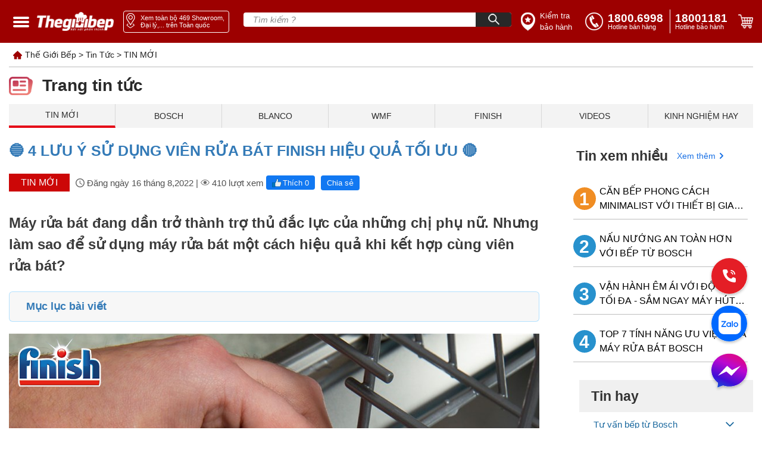

--- FILE ---
content_type: text/html; charset=utf-8
request_url: https://thegioibep.com/tin-tuc/su-dung-vien-rua-bat-hieu-qua
body_size: 49928
content:
<!doctype html>
<html data-n-head-ssr lang="en" data-n-head="%7B%22lang%22:%7B%22ssr%22:%22en%22%7D%7D">
  <head >
    <title>🔵 4 LƯU Ý SỬ DỤNG VIÊN RỬA BÁT FINISH HIỆU QUẢ TỐI ƯU 🔴</title><meta data-n-head="ssr" name="viewport" content="width=device-width, initial-scale=1"><meta data-n-head="ssr" name="format-detection" content="telephone=no"><meta data-n-head="ssr" property="og:url" content="https://thegioibep.eg4life.com"><meta data-n-head="ssr" property="og:title" content="Thế Giới Bếp phân phối thiết bị nhà bếp Bosch, Blanco, WMF chính hãng"><meta data-n-head="ssr" property="og:type" content="article"><meta data-n-head="ssr" property="og:image" content="https://api.thegioibep.com/uploads/configs/the1babfgie1bb9bibe1babfp_1657522529399.png"><meta data-n-head="ssr" property="og:image:type" content="image/x-icon"><meta data-n-head="ssr" data-hid="og:site_name" name="og:site_name" content="THẾ GIỚI BẾP"><meta data-n-head="ssr" data-hid="og:title" name="og:title" content="THẾ GIỚI BẾP"><meta data-n-head="ssr" name="google-site-verification" content="CuZhAryq-aJ0zGqSZRwks109l4Xr1SfeHonkZ0UNdgk"><meta data-n-head="ssr" name="msapplication-config" content="browserconfig.xml"><meta data-n-head="ssr" data-hid="charset" charset="utf-8"><meta data-n-head="ssr" data-hid="mobile-web-app-capable" name="mobile-web-app-capable" content="yes"><meta data-n-head="ssr" data-hid="apple-mobile-web-app-title" name="apple-mobile-web-app-title" content="the-gioi-bep"><meta data-n-head="ssr" data-hid="og:type" name="og:type" property="og:type" content="website"><meta data-n-head="ssr" name="robots" content="INDEX,FOLLOW"><meta data-n-head="ssr" data-hid="description" name="description" content="Máy rửa bát đang dần trở thành trợ thủ đắc lực của những chị phụ nữ. Nhưng làm sao để sử dụng máy rửa bát một cách hiệu quả khi kết hợp cùng viên rửa bát?"><meta data-n-head="ssr" data-hid="keywords" name="keywords" content="🔵 4 LƯU Ý SỬ DỤNG VIÊN RỬA BÁT FINISH HIỆU QUẢ TỐI ƯU 🔴"><link data-n-head="ssr" rel="icon" type="image/x-icon" href="/favicon.ico"><link data-n-head="ssr" rel="icon" type="image/x-icon" href="/favicon-32x32.png"><link data-n-head="ssr" rel="icon" type="image/x-icon" href="/favicon-228x228.png"><link data-n-head="ssr" rel="shortcut icon" type="image/x-icon" href="/favicon-128x128.png"><link data-n-head="ssr" rel="shortcut icon" type="image/x-icon" href="/favicon-192x192.png"><link data-n-head="ssr" rel="shortcut icon" type="image/x-icon" href="/favicon-196x196.png"><link data-n-head="ssr" rel="apple-touch-icon" type="image/x-icon" href="/favicon-120x120.png"><link data-n-head="ssr" rel="apple-touch-icon" type="image/x-icon" href="/favicon-152x152.png"><link data-n-head="ssr" rel="apple-touch-icon" type="image/x-icon" href="/favicon-180x180.png"><link data-n-head="ssr" data-hid="shortcut-icon" rel="shortcut icon" href="/favicon.ico"><link data-n-head="ssr" rel="manifest" href="/_nuxt/manifest.b37eaea3.json" data-hid="manifest"><script data-n-head="ssr" src="//www.googletagmanager.com/gtm.js?id=G-L173YHQ4CR&amp;l=dataLayer" async></script><link rel="preload" href="/_nuxt/runtime.f2f6b96.js" as="script"><link rel="preload" href="/_nuxt/commons/app/253ae210.ac34faf.js" as="script"><link rel="preload" href="/_nuxt/commons/app/d939e436.30255c2.js" as="script"><link rel="preload" href="/_nuxt/commons/app/93acefaf.2cf5757.js" as="script"><link rel="preload" href="/_nuxt/commons/app/85de788a.912c295.js" as="script"><link rel="preload" href="/_nuxt/commons/app/216d6f1c.e208664.js" as="script"><link rel="preload" href="/_nuxt/commons/app/678f84af.9d9ef10.js" as="script"><link rel="preload" href="/_nuxt/commons/app/fdc6512a.1b0dccb.js" as="script"><link rel="preload" href="/_nuxt/commons/app/0605657e.71efbf9.js" as="script"><link rel="preload" href="/_nuxt/commons/app/6360165a.12fdcab.js" as="script"><link rel="preload" href="/_nuxt/commons/app/90405b64.bf11f2c.js" as="script"><link rel="preload" href="/_nuxt/vendors/app/253ae210.css/1a83d21.css" as="style"><link rel="preload" href="/_nuxt/vendors/app/253ae210.6cd6b63.js" as="script"><link rel="preload" href="/_nuxt/vendors/app/de7b34c1.4dd7d21.js" as="script"><link rel="preload" href="/_nuxt/vendors/app/b58f7129.0411a43.js" as="script"><link rel="preload" href="/_nuxt/vendors/app/205977d4.css/c3679f7.css" as="style"><link rel="preload" href="/_nuxt/vendors/app/205977d4.cc74c21.js" as="script"><link rel="preload" href="/_nuxt/vendors/app/f31f4702.55fbeac.js" as="script"><link rel="preload" href="/_nuxt/vendors/app/c8aa25c7.7a7d20d.js" as="script"><link rel="preload" href="/_nuxt/app/f69643ec.css/7a3f40f.css" as="style"><link rel="preload" href="/_nuxt/app/f69643ec.8d61e82.js" as="script"><link rel="preload" href="/_nuxt/app/bd947424.d2334c2.js" as="script"><link rel="preload" href="/_nuxt/app/73475f63.92a8884.js" as="script"><link rel="preload" href="/_nuxt/app/01e7b97c.css/1bb2d55.css" as="style"><link rel="preload" href="/_nuxt/app/01e7b97c.1cc60f9.js" as="script"><link rel="preload" href="/_nuxt/app/a2162ced.css/de4df9f.css" as="style"><link rel="preload" href="/_nuxt/app/a2162ced.955b167.js" as="script"><link rel="preload" href="/_nuxt/app/01d99f6b.0d13b03.js" as="script"><link rel="preload" href="/_nuxt/app/cc975cec.96bb131.js" as="script"><link rel="preload" href="/_nuxt/app/4d872370.5e324f5.js" as="script"><link rel="preload" href="/_nuxt/pages/news/_slug/5b39576f.css/649d534.css" as="style"><link rel="preload" href="/_nuxt/pages/news/_slug/5b39576f.2774558.js" as="script"><link rel="preload" href="/_nuxt/0.css/e0c6d5d.css" as="style"><link rel="preload" href="/_nuxt/0.0ec9e9d.js" as="script"><link rel="preload" href="/_nuxt/68.73f7fc3.js" as="script"><link rel="preload" href="/_nuxt/44.css/6308143.css" as="style"><link rel="preload" href="/_nuxt/44.131ee8b.js" as="script"><link rel="preload" href="/_nuxt/132.css/efdd944.css" as="style"><link rel="preload" href="/_nuxt/132.e32f9f1.js" as="script"><link rel="preload" href="/_nuxt/35.b6c3be1.js" as="script"><link rel="preload" href="/_nuxt/21.css/4c28831.css" as="style"><link rel="preload" href="/_nuxt/21.b000d97.js" as="script"><link rel="preload" href="/_nuxt/32.css/82cd8db.css" as="style"><link rel="preload" href="/_nuxt/32.a466589.js" as="script"><link rel="preload" href="/_nuxt/23.css/cf6eddd.css" as="style"><link rel="preload" href="/_nuxt/23.95e9dbd.js" as="script"><link rel="preload" href="/_nuxt/33.css/e561e33.css" as="style"><link rel="preload" href="/_nuxt/33.381717d.js" as="script"><link rel="preload" href="/_nuxt/125.css/0ff58f5.css" as="style"><link rel="preload" href="/_nuxt/125.f5617e3.js" as="script"><link rel="preload" href="/_nuxt/182.css/3017050.css" as="style"><link rel="preload" href="/_nuxt/182.b2267ca.js" as="script"><link rel="preload" href="/_nuxt/223.788494f.js" as="script"><link rel="stylesheet" href="/_nuxt/vendors/app/253ae210.css/1a83d21.css"><link rel="stylesheet" href="/_nuxt/vendors/app/205977d4.css/c3679f7.css"><link rel="stylesheet" href="/_nuxt/app/f69643ec.css/7a3f40f.css"><link rel="stylesheet" href="/_nuxt/app/01e7b97c.css/1bb2d55.css"><link rel="stylesheet" href="/_nuxt/app/a2162ced.css/de4df9f.css"><link rel="stylesheet" href="/_nuxt/pages/news/_slug/5b39576f.css/649d534.css"><link rel="stylesheet" href="/_nuxt/0.css/e0c6d5d.css"><link rel="stylesheet" href="/_nuxt/44.css/6308143.css"><link rel="stylesheet" href="/_nuxt/132.css/efdd944.css"><link rel="stylesheet" href="/_nuxt/21.css/4c28831.css"><link rel="stylesheet" href="/_nuxt/32.css/82cd8db.css"><link rel="stylesheet" href="/_nuxt/23.css/cf6eddd.css"><link rel="stylesheet" href="/_nuxt/33.css/e561e33.css"><link rel="stylesheet" href="/_nuxt/125.css/0ff58f5.css"><link rel="stylesheet" href="/_nuxt/182.css/3017050.css">
  </head>
  <body >
    <noscript data-n-head="ssr" data-hid="gtm-noscript" data-pbody="true"><iframe src="//www.googletagmanager.com/ns.html?id=G-L173YHQ4CR&l=dataLayer" height="0" width="0" style="display:none;visibility:hidden"></iframe></noscript><div data-server-rendered="true" id="__nuxt"><!----><div id="__layout"><div class="app"><div><header id="header" class="header-main-desktop" data-v-3fc18974><div class="header container flex items-center" data-v-3fc18974><div class="menu-space" data-v-3fc18974></div> <div class="menu" data-v-3fc18974><div class="menu-1 custom-close-menu" data-v-3fc18974><img alt="" data-v-3fc18974></div> </div> <div class="icon-menu" data-v-3fc18974><span class="icon transition-transform" data-v-3fc18974></span> <span class="icon transition-transform translate-y-[7px]" data-v-3fc18974></span> <span class="icon transition-transform translate-y-[14px]" data-v-3fc18974></span></div> <a href="/" aria-label="home link" class="link-logo-header" data-v-3fc18974><img src="/_nuxt/img/logo.9c8e482.png" alt="logo" width="150" height="38" class="size-logo-header" data-v-3fc18974></a> <div class="items-center justify-center inline-flex content-header-right" data-v-3fc18974><a href="/showroom" aria-label="showroom link" class="btn-showroom" data-v-3fc18974><img src="[data-uri]" alt="position" width="17" height="26" class="inline size-logo-showroom" data-v-3fc18974> <div class="text-showroom-desktop set-size-text" data-v-3fc18974>
          Xem toàn bộ  Showroom, Đại lý,... trên Toàn quốc
          <span class="icon-bottom" data-v-3fc18974></span></div></a> <div class="relative" data-v-3fc18974><form name="form-search" class="search" data-v-3fc18974><input type="text" name="text-search" placeholder="Tìm kiếm ?" autocomplete="off" value="" class="text-search" data-v-3fc18974> <button name="btn-search" type="button" aria-label="Search" class="btn-search-desktop" data-v-3fc18974><img src="[data-uri]" alt="search" width="19" height="19" class="size-icon-search" data-v-3fc18974></button></form> <!----></div> <a aria-label="insurance link" href="/bao-hanh" class="flex items-center justify-center w-[90px] ml-4" data-v-3fc18974><img src="[data-uri]" alt="position" width="24" height="31" class="size-logo-insurance" data-v-3fc18974> <div class="text-[13px] pl-2 set-size-text" data-v-3fc18974>Kiểm tra bảo hành</div></a> <div class="ml-[20px]" data-v-3fc18974><a href="tel:1800.6998" aria-label="tell" class="flex items-center justify-center" data-v-3fc18974><img src="[data-uri]" alt="phone" width="30" height="30" class="size-logo-phone" data-v-3fc18974> <div class="flex flex-col ml-2 w-[100px]" data-v-3fc18974><div class="set-size-phone" data-v-3fc18974>1800.6998</div> <div class="text-[11px] leading-none" data-v-3fc18974>Hotline bán hàng</div></div></a></div> <div class="h-10 border-l border-white mx-2" data-v-3fc18974></div> <a href="tel:18001181" aria-label="phone" class="flex items-center justify-center" data-v-3fc18974><div class="flex flex-col w-[90px]" data-v-3fc18974><div class="set-size-phone" data-v-3fc18974>18001181</div> <div class="text-[11px] leading-none" data-v-3fc18974>Hotline bảo hành</div></div></a> <div class="flex-center" data-v-3fc18974><div class="ml-4 block border-none cursor-pointer" data-v-3fc18974><img src="[data-uri]" alt="cart" width="26" height="24" class="size-logo-cart" data-v-3fc18974></div></div></div></div> <div class="search--1024" data-v-3fc18974><div class="flex flex-col items-center px-4" data-v-3fc18974><form name="form-search" class="block w-full my-2 rounded h-[30px] relative overflow-hidden" data-v-3fc18974><input type="text" name="text-search" placeholder="Tìm kiếm ?" value="" class="text-search-mobile" data-v-3fc18974> <button name="btn-search" type="button" aria-label="Search" class="btn-search" data-v-3fc18974><img src="[data-uri]" alt="search" width="19" height="19" class="size-icon-search" data-v-3fc18974></button></form></div></div></header></div> <div class="container"><div class="h-10 flex items-center text-[#5d5d5d]"><div class="content-breadcrumb flex flex-wrap breadcrum-new text-black-929" data-v-6612b758><img src="[data-uri]" alt class="mr-[5px]" data-v-6612b758> <span data-v-6612b758><a href="/" class="cursor-pointer" data-v-6612b758>Thế Giới Bếp</a> <span data-v-6612b758>  &gt; </span></span><span data-v-6612b758><a href="/tin-tuc" class="cursor-pointer" data-v-6612b758>Tin Tức</a> <span data-v-6612b758>  &gt; </span></span><span data-v-6612b758><a href="/" class="cursor-pointer" data-v-6612b758>TIN MỚI</a> <!----></span> <!----></div></div> <div class="block-news"><div class="block-news__content"><div class="mb-[100px]"><div><hr class="border-solid border-[#bbbbbb]"> <div class="block-news-title flex items-center"><img src="[data-uri]" alt="photo" width="40" height="31" class="why-buy-image-width"> <div class="block-news__title">
        Trang tin tức
      </div></div> <div setLocal="true" class="text-center"><!----></div> <div><div class="grid grid-cols-4 flex"><div class="col-span-3 mr-[5%]"><div news_detail="true" class="content-news"><h1 class="block-new-one-left-image-title-detail cursor-pointer pt-[20px] lg:pt-[0px]">
    🔵 4 LƯU Ý SỬ DỤNG VIÊN RỬA BÁT FINISH HIỆU QUẢ TỐI ƯU 🔴
  </h1> <div><div><div hide_date="true" class="block-new-one-left-image-width w-[60%] flex flex-row mb-[10px] mt-[20px]" data-v-2d0d1694><div class="w-auto" data-v-2d0d1694><div class="block-new-one-left-image-title-category flex w-full" data-v-2d0d1694><div class="block-new-one-left-image-title-category-name bg-[#cc0707] sm:max-w-[140px]" data-v-2d0d1694>
        TIN MỚI
      </div> <p class="flex items-center justify-start" data-v-2d0d1694><img alt="logo clock" src="[data-uri]" width="100%" height="auto" class="inline-block img-icon" data-v-2d0d1694> <span class="leading-none text-[15px] text-gray-903 px-1 md:text-[13px]" data-v-2d0d1694><span class="show-detail-fb-desktop" data-v-2d0d1694>Đăng ngày 16 tháng 8,2022 |</span> <span class="show-detail-fb-mobile" data-v-2d0d1694>16 tháng 8,2022 |</span></span> <img alt="logo eyes" src="[data-uri]" width="100%" height="auto" class="inline-block img-icon" data-v-2d0d1694> <span class="leading-none text-[15px] text-gray-903 px-1 md:text-[13px]" data-v-2d0d1694>410 lượt xem</span></p></div></div> <div class="w-auto flex items-center" data-v-2d0d1694><a href="https://www.facebook.com/thegioibep.comofficial" class="block-new-one-left-image-title-category-like flex items-center" data-v-2d0d1694><img alt src="[data-uri]" width="16" height="auto" class="h-[15px] mr-[2px]" data-v-2d0d1694>Thích 0
    </a> <div class="block-new-one-left-image-title-category-share flex items-center" data-v-2d0d1694><a href="javascript:void(0)" class="share-network-facebook" data-v-2d0d1694>
        Chia sẻ
      </a></div></div></div></div></div> <!----> <div><div class="py-[25px] lg:py-[10px]"><div class="text-[24px] text-[#3b3b3b] font-bold sm:text-[15px]">
        Máy rửa bát đang dần trở thành trợ thủ đắc lực của những chị phụ nữ. Nhưng làm sao để sử dụng máy rửa bát một cách hiệu quả khi kết hợp cùng viên rửa bát?
      </div></div> <div class="bg-[#f7f7f7] border border-[#aadeffe0] rounded-md"><div class="px-[28px] py-[11px] sm:px-[10px]"><div class="text-[#337ab7] text-[18px] sm:text-[15px] font-bold">Mục lục bài viết</div> </div></div> <div class="pt-[20px] md:py-[20px] flex items-center"><img src="https://api.thegioibep.com/uploads/posts/3_1660644585970.png" alt="photo" loading="lazy"></div> <div id="get-content-news"></div></div></div> <div><div class="text-[#1b75b3] text-[19px] font-bold mt-[80px]">
              Tin cùng chuyên mục
            </div> <hr class="border-solid border-gray-904 mt-[10px] mr-[40px]"> <div><div><div class="flex py-[20px] border-solid border-gray-902"><a href="/tin-tuc/thong-bao-nghi-du-lich-cong-ty-2023" target="_blank" aria-label="tin tuc" class="mr-[10px] img-left cursor-pointer"><img src="https://api.thegioibep.com/uploads/webps/posts/thumb_z4479437735536-4bdf3c0698c2e02de7be0f90d55620d6.webp" alt="photo" loading="lazy" class="object-cover rounded-[5px] img-news"></a> <div class="block-right"><a href="/tin-tuc/thong-bao-nghi-du-lich-cong-ty-2023" target="_blank" aria-label="tin tuc"><div class="title-right cursor-pointer">THÔNG BÁO NGHỈ DU LỊCH CÔNG TY 2023</div></a> <div class="date-right w-full"><div class="block-new-one-left-image-width w-[70%] grid grid-cols-12" data-v-24aaf88a><div class="col-span-12" data-v-24aaf88a><div class="block-new-one-left-image-title-category flex sm:w-full" data-v-24aaf88a><div class="block-new-one-left-image-title-category-name sm:w-[30%] bg-black-911 sm:max-w-[50px]" data-v-24aaf88a>
        TIN MỚI
      </div> <p class="flex items-center justify-start sm:w-full" data-v-24aaf88a><img alt="logo clock" src="[data-uri]" width="100%" height="auto" class="inline-block img-icon" data-v-24aaf88a> <span class="leading-none text-[15px] text-gray-903 px-1 sm:pl-[4px] sm:pr-[1px] sm:mt-[3px] md:w-[65%] md:text-[8px]" data-v-24aaf88a>
          1 tháng 7,2023 |
       </span> <img alt="logo eyes" src="[data-uri]" width="100%" height="auto" class="inline-block img-icon mr-[1px]" data-v-24aaf88a> <span class="leading-none text-[15px] sm:w-[70%] text-gray-903 pl-[1px] md:text-[8px]" data-v-24aaf88a>2k lượt xem</span></p></div></div> <!----></div></div></div></div> <hr class="border-solid border-gray-904"></div><div><div class="flex py-[20px] border-solid border-gray-902"><a href="/tin-tuc/the-gioi-bep-dong-hanh-cung-su-kien-bosch-chuan-chat-duc" target="_blank" aria-label="tin tuc" class="mr-[10px] img-left cursor-pointer"><img src="https://api.thegioibep.com/uploads/webps/posts/thumb_z4388563462815-c37e7f578fea4c13ecaa5cd4118c13a9.webp" alt="photo" loading="lazy" class="object-cover rounded-[5px] img-news"></a> <div class="block-right"><a href="/tin-tuc/the-gioi-bep-dong-hanh-cung-su-kien-bosch-chuan-chat-duc" target="_blank" aria-label="tin tuc"><div class="title-right cursor-pointer">Thế Giới Bếp đồng hành cùng sự kiện &quot;Bosch - Chuẩn Chất Đức&quot;</div></a> <div class="date-right w-full"><div class="block-new-one-left-image-width w-[70%] grid grid-cols-12" data-v-24aaf88a><div class="col-span-12" data-v-24aaf88a><div class="block-new-one-left-image-title-category flex sm:w-full" data-v-24aaf88a><div class="block-new-one-left-image-title-category-name sm:w-[30%] bg-black-911 sm:max-w-[50px]" data-v-24aaf88a>
        TIN MỚI
      </div> <p class="flex items-center justify-start sm:w-full" data-v-24aaf88a><img alt="logo clock" src="[data-uri]" width="100%" height="auto" class="inline-block img-icon" data-v-24aaf88a> <span class="leading-none text-[15px] text-gray-903 px-1 sm:pl-[4px] sm:pr-[1px] sm:mt-[3px] md:w-[65%] md:text-[8px]" data-v-24aaf88a>
          30 tháng 5,2023 |
       </span> <img alt="logo eyes" src="[data-uri]" width="100%" height="auto" class="inline-block img-icon mr-[1px]" data-v-24aaf88a> <span class="leading-none text-[15px] sm:w-[70%] text-gray-903 pl-[1px] md:text-[8px]" data-v-24aaf88a>2k lượt xem</span></p></div></div> <!----></div></div></div></div> <hr class="border-solid border-gray-904"></div><div><div class="flex py-[20px] border-solid border-gray-902"><a href="/tin-tuc/the-gioi-bep-tuyen-nha-phan-phoi-bosch-chinh-hang-toan-quoc" target="_blank" aria-label="tin tuc" class="mr-[10px] img-left cursor-pointer"><img src="https://api.thegioibep.com/uploads/webps/posts/thumb_artboard-5-100.webp" alt="photo" loading="lazy" class="object-cover rounded-[5px] img-news"></a> <div class="block-right"><a href="/tin-tuc/the-gioi-bep-tuyen-nha-phan-phoi-bosch-chinh-hang-toan-quoc" target="_blank" aria-label="tin tuc"><div class="title-right cursor-pointer">Thế Giới Bếp - Tuyển nhà phân phối Bosch chính hãng toàn quốc</div></a> <div class="date-right w-full"><div class="block-new-one-left-image-width w-[70%] grid grid-cols-12" data-v-24aaf88a><div class="col-span-12" data-v-24aaf88a><div class="block-new-one-left-image-title-category flex sm:w-full" data-v-24aaf88a><div class="block-new-one-left-image-title-category-name sm:w-[30%] bg-black-911 sm:max-w-[50px]" data-v-24aaf88a>
        TIN MỚI
      </div> <p class="flex items-center justify-start sm:w-full" data-v-24aaf88a><img alt="logo clock" src="[data-uri]" width="100%" height="auto" class="inline-block img-icon" data-v-24aaf88a> <span class="leading-none text-[15px] text-gray-903 px-1 sm:pl-[4px] sm:pr-[1px] sm:mt-[3px] md:w-[65%] md:text-[8px]" data-v-24aaf88a>
          4 tháng 4,2023 |
       </span> <img alt="logo eyes" src="[data-uri]" width="100%" height="auto" class="inline-block img-icon mr-[1px]" data-v-24aaf88a> <span class="leading-none text-[15px] sm:w-[70%] text-gray-903 pl-[1px] md:text-[8px]" data-v-24aaf88a>9k lượt xem</span></p></div></div> <!----></div></div></div></div> <hr class="border-solid border-gray-904"></div><div><div class="flex py-[20px] border-solid border-gray-902"><a href="/tin-tuc/hieu-nham-ve-may-rua-bat-bosch" target="_blank" aria-label="tin tuc" class="mr-[10px] img-left cursor-pointer"><img src="https://api.thegioibep.com/uploads/webps/posts/thumb_hn1.webp" alt="photo" loading="lazy" class="object-cover rounded-[5px] img-news"></a> <div class="block-right"><a href="/tin-tuc/hieu-nham-ve-may-rua-bat-bosch" target="_blank" aria-label="tin tuc"><div class="title-right cursor-pointer">5 Hiểu Nhầm Về Máy Rửa Bát Bosch</div></a> <div class="date-right w-full"><div class="block-new-one-left-image-width w-[70%] grid grid-cols-12" data-v-24aaf88a><div class="col-span-12" data-v-24aaf88a><div class="block-new-one-left-image-title-category flex sm:w-full" data-v-24aaf88a><div class="block-new-one-left-image-title-category-name sm:w-[30%] bg-black-911 sm:max-w-[50px]" data-v-24aaf88a>
        BOSCH
      </div> <p class="flex items-center justify-start sm:w-full" data-v-24aaf88a><img alt="logo clock" src="[data-uri]" width="100%" height="auto" class="inline-block img-icon" data-v-24aaf88a> <span class="leading-none text-[15px] text-gray-903 px-1 sm:pl-[4px] sm:pr-[1px] sm:mt-[3px] md:w-[65%] md:text-[8px]" data-v-24aaf88a>
          11 tháng 2,2023 |
       </span> <img alt="logo eyes" src="[data-uri]" width="100%" height="auto" class="inline-block img-icon mr-[1px]" data-v-24aaf88a> <span class="leading-none text-[15px] sm:w-[70%] text-gray-903 pl-[1px] md:text-[8px]" data-v-24aaf88a>2k lượt xem</span></p></div></div> <!----></div></div></div></div> <hr class="border-solid border-gray-904"></div><div><div class="flex py-[20px] border-solid border-gray-902"><a href="/tin-tuc/su-that-ve-cong-nghe-say-zeolith" target="_blank" aria-label="tin tuc" class="mr-[10px] img-left cursor-pointer"><img src="https://api.thegioibep.com/uploads/webps/posts/thumb_1002.webp" alt="photo" loading="lazy" class="object-cover rounded-[5px] img-news"></a> <div class="block-right"><a href="/tin-tuc/su-that-ve-cong-nghe-say-zeolith" target="_blank" aria-label="tin tuc"><div class="title-right cursor-pointer">Sự thật về Công nghệ sấy Zeolith khiến bạn ngạc nhiên</div></a> <div class="date-right w-full"><div class="block-new-one-left-image-width w-[70%] grid grid-cols-12" data-v-24aaf88a><div class="col-span-12" data-v-24aaf88a><div class="block-new-one-left-image-title-category flex sm:w-full" data-v-24aaf88a><div class="block-new-one-left-image-title-category-name sm:w-[30%] bg-black-911 sm:max-w-[50px]" data-v-24aaf88a>
        BOSCH
      </div> <p class="flex items-center justify-start sm:w-full" data-v-24aaf88a><img alt="logo clock" src="[data-uri]" width="100%" height="auto" class="inline-block img-icon" data-v-24aaf88a> <span class="leading-none text-[15px] text-gray-903 px-1 sm:pl-[4px] sm:pr-[1px] sm:mt-[3px] md:w-[65%] md:text-[8px]" data-v-24aaf88a>
          10 tháng 2,2023 |
       </span> <img alt="logo eyes" src="[data-uri]" width="100%" height="auto" class="inline-block img-icon mr-[1px]" data-v-24aaf88a> <span class="leading-none text-[15px] sm:w-[70%] text-gray-903 pl-[1px] md:text-[8px]" data-v-24aaf88a>4k lượt xem</span></p></div></div> <!----></div></div></div></div> <hr class="border-solid border-gray-904"></div><div><div class="flex py-[20px] border-solid border-gray-902"><a href="/tin-tuc/tinh-nang-vuot-troi-may-rua-bat-bosh-so-1-the-gioi" target="_blank" aria-label="tin tuc" class="mr-[10px] img-left cursor-pointer"><img src="https://api.thegioibep.com/uploads/webps/posts/thumb_1.webp" alt="photo" loading="lazy" class="object-cover rounded-[5px] img-news"></a> <div class="block-right"><a href="/tin-tuc/tinh-nang-vuot-troi-may-rua-bat-bosh-so-1-the-gioi" target="_blank" aria-label="tin tuc"><div class="title-right cursor-pointer">Những tính năng vượt trội của Máy rửa bát Bosch số 1 Thế Giới</div></a> <div class="date-right w-full"><div class="block-new-one-left-image-width w-[70%] grid grid-cols-12" data-v-24aaf88a><div class="col-span-12" data-v-24aaf88a><div class="block-new-one-left-image-title-category flex sm:w-full" data-v-24aaf88a><div class="block-new-one-left-image-title-category-name sm:w-[30%] bg-black-911 sm:max-w-[50px]" data-v-24aaf88a>
        TIN MỚI
      </div> <p class="flex items-center justify-start sm:w-full" data-v-24aaf88a><img alt="logo clock" src="[data-uri]" width="100%" height="auto" class="inline-block img-icon" data-v-24aaf88a> <span class="leading-none text-[15px] text-gray-903 px-1 sm:pl-[4px] sm:pr-[1px] sm:mt-[3px] md:w-[65%] md:text-[8px]" data-v-24aaf88a>
          1 tháng 2,2023 |
       </span> <img alt="logo eyes" src="[data-uri]" width="100%" height="auto" class="inline-block img-icon mr-[1px]" data-v-24aaf88a> <span class="leading-none text-[15px] sm:w-[70%] text-gray-903 pl-[1px] md:text-[8px]" data-v-24aaf88a>2k lượt xem</span></p></div></div> <!----></div></div></div></div> <hr class="border-solid border-gray-904"></div><div><div class="flex py-[20px] border-solid border-gray-902"><a href="/tin-tuc/lay-lai-dong-luc-lam-viec-sau-ky-nghi-tet" target="_blank" aria-label="tin tuc" class="mr-[10px] img-left cursor-pointer"><img src="https://api.thegioibep.com/uploads/webps/posts/thumb_30011.webp" alt="photo" loading="lazy" class="object-cover rounded-[5px] img-news"></a> <div class="block-right"><a href="/tin-tuc/lay-lai-dong-luc-lam-viec-sau-ky-nghi-tet" target="_blank" aria-label="tin tuc"><div class="title-right cursor-pointer">Lấy lại động lực làm việc sau Kỳ nghỉ Tết</div></a> <div class="date-right w-full"><div class="block-new-one-left-image-width w-[70%] grid grid-cols-12" data-v-24aaf88a><div class="col-span-12" data-v-24aaf88a><div class="block-new-one-left-image-title-category flex sm:w-full" data-v-24aaf88a><div class="block-new-one-left-image-title-category-name sm:w-[30%] bg-black-911 sm:max-w-[50px]" data-v-24aaf88a>
        TIN MỚI
      </div> <p class="flex items-center justify-start sm:w-full" data-v-24aaf88a><img alt="logo clock" src="[data-uri]" width="100%" height="auto" class="inline-block img-icon" data-v-24aaf88a> <span class="leading-none text-[15px] text-gray-903 px-1 sm:pl-[4px] sm:pr-[1px] sm:mt-[3px] md:w-[65%] md:text-[8px]" data-v-24aaf88a>
          30 tháng 1,2023 |
       </span> <img alt="logo eyes" src="[data-uri]" width="100%" height="auto" class="inline-block img-icon mr-[1px]" data-v-24aaf88a> <span class="leading-none text-[15px] sm:w-[70%] text-gray-903 pl-[1px] md:text-[8px]" data-v-24aaf88a>2k lượt xem</span></p></div></div> <!----></div></div></div></div> <hr class="border-solid border-gray-904"></div><div><div class="flex py-[20px] border-solid border-gray-902"><a href="/tin-tuc/trang-tri-can-bep-hien-dai-don-tet" target="_blank" aria-label="tin tuc" class="mr-[10px] img-left cursor-pointer"><img src="https://api.thegioibep.com/uploads/webps/posts/thumb_16011.webp" alt="photo" loading="lazy" class="object-cover rounded-[5px] img-news"></a> <div class="block-right"><a href="/tin-tuc/trang-tri-can-bep-hien-dai-don-tet" target="_blank" aria-label="tin tuc"><div class="title-right cursor-pointer">Trang trí căn bếp hiện đại, đơn giản đón Tết!</div></a> <div class="date-right w-full"><div class="block-new-one-left-image-width w-[70%] grid grid-cols-12" data-v-24aaf88a><div class="col-span-12" data-v-24aaf88a><div class="block-new-one-left-image-title-category flex sm:w-full" data-v-24aaf88a><div class="block-new-one-left-image-title-category-name sm:w-[30%] bg-black-911 sm:max-w-[50px]" data-v-24aaf88a>
        TIN MỚI
      </div> <p class="flex items-center justify-start sm:w-full" data-v-24aaf88a><img alt="logo clock" src="[data-uri]" width="100%" height="auto" class="inline-block img-icon" data-v-24aaf88a> <span class="leading-none text-[15px] text-gray-903 px-1 sm:pl-[4px] sm:pr-[1px] sm:mt-[3px] md:w-[65%] md:text-[8px]" data-v-24aaf88a>
          16 tháng 1,2023 |
       </span> <img alt="logo eyes" src="[data-uri]" width="100%" height="auto" class="inline-block img-icon mr-[1px]" data-v-24aaf88a> <span class="leading-none text-[15px] sm:w-[70%] text-gray-903 pl-[1px] md:text-[8px]" data-v-24aaf88a>2k lượt xem</span></p></div></div> <!----></div></div></div></div> <hr class="border-solid border-gray-904 hidden"></div></div></div></div> <div class="col-span-1"><div class="block-good-new ml-[10px] w-[94%] mt-[30px]"><div class="flex items-center ml-[-10px]"><div class="block-good-new-title">
      Tin xem nhiều
    </div> <div class="block-good-new-more flex cursor-pointer"><a href="/tin-tuc/bep-minimalist-thiet-bi-gia-dung-lap-am-bosch">
        Xem thêm
    </a> <div><svg xmlns="http://www.w3.org/2000/svg" viewBox="0 0 20 20" fill="currentColor" class="h-5 w-5"><path fill-rule="evenodd" d="M7.293 14.707a1 1 0 010-1.414L10.586 10 7.293 6.707a1 1 0 011.414-1.414l4 4a1 1 0 010 1.414l-4 4a1 1 0 01-1.414 0z" clip-rule="evenodd"></path></svg></div></div></div> <div class="block-good-new-stt"><div><div class="block-good-new-stt-list flex items-center w-full border-b border-solid border-[#bdbdbd] pb-[10px]"><div class="w-[15%]"><div class="block-good-new-stt-number flex items-center justify-center">
            1
          </div></div> <a href="/tin-tuc/bep-minimalist-thiet-bi-gia-dung-lap-am-bosch" target="_blank" class="w-[85%] block-good-new-stt-news cursor-pointer">
          CĂN BẾP PHONG CÁCH MINIMALIST VỚI THIẾT BỊ GIA DỤNG BOSCH LẮP ÂM
        </a></div><div class="block-good-new-stt-list flex items-center w-full border-b border-solid border-[#bdbdbd] pb-[10px]"><div class="w-[15%]"><div class="block-good-new-stt-number flex items-center justify-center">
            2
          </div></div> <a href="/tin-tuc/nau-nuong-an-toan-bep-tu-bosch" target="_blank" class="w-[85%] block-good-new-stt-news cursor-pointer">
          NẤU NƯỚNG AN TOÀN HƠN VỚI BẾP TỪ BOSCH
        </a></div><div class="block-good-new-stt-list flex items-center w-full border-b border-solid border-[#bdbdbd] pb-[10px]"><div class="w-[15%]"><div class="block-good-new-stt-number flex items-center justify-center">
            3
          </div></div> <a href="/tin-tuc/van-hanh-em-ai-do-ben-toi-da-may-hut-mui-bosch" target="_blank" class="w-[85%] block-good-new-stt-news cursor-pointer">
          VẬN HÀNH ÊM ÁI VỚI ĐỘ BỀN TỐI ĐA - SẮM NGAY MÁY HÚT MÙI BOSCH VỀ NHÀ!
        </a></div><div class="block-good-new-stt-list flex items-center w-full border-b border-solid border-[#bdbdbd] pb-[10px]"><div class="w-[15%]"><div class="block-good-new-stt-number flex items-center justify-center">
            4
          </div></div> <a href="/tin-tuc/top-7-tinh-nang-uu-viet-cua-may-rua-bat-bosch" target="_blank" class="w-[85%] block-good-new-stt-news cursor-pointer">
          TOP 7 TÍNH NĂNG ƯU VIỆT CỦA MÁY RỬA BÁT BOSCH
        </a></div></div></div></div> <div class="block-good-more pl-[20px] lg:pl-0 pb-[19px] mb-[50px] mt-[30px]"><div class="block-good-more-title">
    Tin hay
  </div> <div><!----></div></div> <!----></div></div></div></div></div></div></div></div> <div class="footer-desktop" data-v-16364658><div class="container grid grid-cols-10" data-v-16364658><div class="col-span-7" data-v-16364658><div class="footer-left left" data-v-16364658><div class="title-content-left" data-v-16364658>
          HỆ THỐNG THẾ GIỚI BẾP
        </div> <div class="grid grid-cols-3" data-v-16364658></div> <div class="grid grid-cols-3 footer-center mt-2" data-v-16364658></div> <div class="flex w-full items-center justify-end" data-v-16364658><a href="/showroom" aria-label="showroom3-all" class="text-all-showroom font-italic text-right" data-v-16364658><i data-v-16364658>Xem toàn bộ 0 hệ thống</i></a> <img src="[data-uri]" alt="ic" width="16" height="16" class="mt-2 ml-1 object-contain" data-v-16364658></div> <div data-v-16364658><a href="/" aria-label="ogo TGB" class="block logo-margin-center" data-v-16364658><img src="/_nuxt/img/LOGO-TGB.37d4fc1.svg" alt="ogo TGB" width="130" height="50" aria-label="Logo TGB" data-v-16364658></a></div> <div class="grid grid-cols-2 mt-2" data-v-16364658><div class="contact-grid" data-v-16364658><div class="item-grid" data-v-16364658><div class="label" data-v-16364658> Bán lẻ:</div> <!----> <!----></div> <div class="item-grid" data-v-16364658><div class="label" data-v-16364658>Bán sỉ:</div></div> <div class="item-grid" data-v-16364658><div class="value-default" data-v-16364658>-Hà Nội-</div> <div class="value-default" data-v-16364658>-Đà Nẵng-</div> <div class="value-default" data-v-16364658>-Hồ Chí Minh-</div></div> <div class="item-grid" data-v-16364658><div class="value-text-red" data-v-16364658><a aria-label="sell" href="tel:0366099086" data-v-16364658></a>0366.0990.86</div> <div class="value-text-red" data-v-16364658><a aria-label="sell" href="tel:094999066" data-v-16364658>0943.999.066</a></div> <div class="value-text-red" data-v-16364658><a aria-label="sell" href="tel:0918006998" data-v-16364658>0918.006.998</a></div></div> <div class="item-grid" data-v-16364658><div class="value-default" data-v-16364658><a aria-label="sell" href="tel:0974656066" data-v-16364658>0974.656.066</a></div> <div data-v-16364658></div> <div class="value-default" data-v-16364658><a aria-label="sell" href="tel:0973531199" data-v-16364658>0973.531.199</a></div></div></div> <div class="contact-grid" data-v-16364658><div class="item-grid" data-v-16364658><div class="label" data-v-16364658>Bán dự án:</div> <!----></div> <div class="item-grid" data-v-16364658><div class="label" data-v-16364658>Bảo hành:</div> <!----> <!----></div> <div class="item-grid" data-v-16364658><div class="label" data-v-16364658>Khiếu nại:</div> <!----></div> <div class="item-grid" data-v-16364658><div class="label" data-v-16364658>Thời gian làm việc:</div> <!----></div></div> <div class="mt-[32px] col-span-2" data-v-16364658><div class="font-semibold text-[19px] leading-[22px] text-[#1D1D1D] mb-[10px]" data-v-16364658>
                    CÔNG TY CỔ PHẦN THẾ GIỚI BẾP
                </div> <div class="font-semibold text-[14px] leading-[16px] text-[#1D1D1D]" data-v-16364658><div class="mb-[5px]" data-v-16364658>
                    GPKD số 0102966522 do Sở KH và ĐT TP Hà Nội cấp ngày 06/08/2014
                  </div> <div data-v-16364658>
                    Địa chỉ: Tầng 3, Trung tâm thường mại The Garden, KĐT The Manor đường Mễ Trì, Phường Mỹ ĐÌnh 1, Quận Nam Từ Liêm, Tp Hà Nội, Việt Nam
                  </div></div></div></div></div></div> <div class="col-span-3 right footer-right border-l border-gray-800" data-v-16364658><div class="flex justify-start" data-v-16364658><div class="left w-6/12" data-v-16364658><div class="title-content-right" data-v-16364658>
            THÔNG TIN
          </div> <ul data-v-16364658></ul></div> <div class="right w-6/12" data-v-16364658><div class="title-content-right" data-v-16364658>
            CHÍNH SÁCH
          </div> <ul data-v-16364658></ul></div></div> <iframe src="https://www.facebook.com/plugins/page.php?href=https%3A%2F%2Fwww.facebook.com%2Fthegioibep.comofficial&amp;tabs=events,messages,timeline&amp;width=372px&amp;height=196px&amp;small_header=false&amp;adapt_container_width=true&amp;hide_cover=false&amp;show_facepile=false&amp;appId=279268500937287" width="372px" height="196px" scrolling="no" frameborder="0" allowfullscreen="allowfullscreen" allow="autoplay; clipboard-write; encrypted-media; picture-in-picture; web-share" title="FanPage" class="mt-8" style="border:none;overflow:hidden;" data-v-16364658></iframe> <div class="mt-2" data-v-16364658><div class="text-contact-us" data-v-16364658>Kết nối với chúng tôi</div> <div class="flex items-center mt-3" data-v-16364658><div class="flex items-center border-r border-[#CECECE] pr-4" data-v-16364658><a href="https://www.facebook.com/thegioibep.comofficial/" aria-label="facebook" data-v-16364658><img aria-label="facebook" alt="facebook" width="30" height="30" data-v-16364658></a> <a href="https://www.youtube.com/channel/UCzkk_T5hU1x3OoeCoNReqtw" data-v-16364658><img aria-label="youtube" alt="youtube" width="30" height="30" class="mx-2" data-v-16364658></a> <a aria-label="instagram" href="https://www.instagram.com/thegioibepofficial/" data-v-16364658><img alt="instagram" width="30" height="30" aria-label="instagram" data-v-16364658></a> <a href="https://twitter.com/BepDuong" aria-label="twitter" data-v-16364658><img alt="twister" width="30" height="30" aria-label="twister" class="ml-2" data-v-16364658></a></div> <div class="ml-4" data-v-16364658><div class="grid grid-cols-2 gap-x-[5.11px] flex items-center" data-v-16364658><a target="_blank" href="http://online.gov.vn/Home/WebDetails/109419" aria-label="bct blue" class="inline-block" data-v-16364658><img alt="bct blue" aria-label="bct blue" class="object-contain pr-[5.11px] h-[30px]" data-v-16364658></a> <a href="/" aria-label="mobile" class="ui-mobile flex items-center justify-center border border-[#219EE1] rounded-[5px] text-[#5A5A5A] text-[12px] h-full" data-v-16364658>Giao diện mobile</a></div></div></div></div></div></div></div> <p class="bg-black-600 flex items-center justify-center h-[34px] text-[14px] text-black-700">
  Copyright @ 2019 Bản quyền thuộc về Thế Giới Bếp
</p> <div class="fixed right-[21px] top-[60%] z-50"><a href="tel:18006998" class="w-full flex justify-center"><img src="/_nuxt/img/Call_desktop.c076405.svg" alt="call" width="68" height="68" aria-label="tell"></a> <a href="http://zalo.me/0967410866" target="_blank" aria-label="zalo" class="w-full flex justify-center mt-3 btn btn-sm btn-icon bg-transparent"><img src="/_nuxt/img/Zalo_desktop.2b14ac5.svg" alt="zalo" width="68" height="68"></a> <a href="https://m.me/thegioibep.comofficial" rel="nofollow" target="_blank" aria-label="message" class="w-full flex justify-center mt-3 btn btn-sm btn-icon bg-transparent"><img src="/_nuxt/img/Messeger_desktop.6665755.svg" alt="messenger" width="68" height="68"></a></div></div></div></div><script>window.__NUXT__=(function(a,b,c,d,e,f,g,h,i,j,k,l,m,n,o,p,q,r,s,t,u,v,w,x,y,z,A,B,C,D,E,F,G,H,I,J,K,L,M,N,O,P,Q,R,S,T,U,V,W,X,Y,Z,_,$,aa,ab,ac,ad,ae,af,ag,ah,ai,aj,ak,al,am,an,ao,ap,aq,ar,as,at,au,av,aw,ax,ay,az,aA,aB,aC,aD,aE,aF,aG,aH,aI,aJ,aK,aL,aM,aN,aO,aP,aQ,aR,aS,aT,aU,aV,aW,aX,aY,aZ,a_,a$,ba,bb,bc,bd,be,bf,bg,bh,bi,bj,bk,bl,bm,bn,bo,bp,bq,br,bs,bt,bu,bv,bw,bx,by,bz,bA,bB,bC,bD,bE,bF,bG,bH,bI,bJ,bK,bL,bM,bN,bO,bP,bQ,bR,bS,bT,bU,bV,bW,bX,bY,bZ,b_,b$,ca,cb,cc,cd,ce,cf,cg,ch,ci,cj,ck,cl,cm,cn,co,cp,cq,cr,cs,ct,cu,cv,cw,cx,cy,cz,cA,cB,cC,cD){at.slug=g;at.type=o;bC.id=279;bC.title="CĂN BẾP PHONG CÁCH MINIMALIST VỚI THIẾT BỊ GIA DỤNG BOSCH LẮP ÂM";bC.description="Nếu sở hữu một căn hộ nhỏ với diện tích gian bếp khiêm tốn, bạn đừng quá lo lắng, các thiết bị gia dụng lắp âm của Bosch sẽ giúp bạn vẫn có cơ hội sử dụng những thiết bị nhà bếp hiện đại và tận hưởng cuộc sống tiện nghi.";bC.slug="bep-minimalist-thiet-bi-gia-dung-lap-am-bosch";bC.photo_url=bD;bC.thumb_url=bE;bC.video_url=a;bC.viewed=2071;bC.created_at=bF;bC.published_at=bF;bC.category_id=m;bC.category_slug=i;bC.category_name=n;bC.alt_image=a;bC.photo_url_path=bD;bC.thumb_url_path=bE;return {layout:"default",data:[{}],fetch:{},error:a,state:{banners:[],menu_lefts:[],header_tgb:{id:d,name:x,photo_url:a,work_time:"08:00 - 22:00",phone:"1800.6998, 0967.410.866,0981.966.899",phone_warranty:"18001181",phone_service:"0981.966.899",meta_title:a,meta_keyword:a,meta_description:a,phone_sell:"1800.6998",photo_url_path:a},link_sale:{},count_showroom:y,about_us:{about_us:{}},accessories:{banner_accessories:{},categories:[],description:y,brand:[],accessories:[],total:a,config_category:{}},accessory:{product:{},products:[],areas:[],product_sames:[],list_media:[],product_by:[],breadcrumb:[],total:b,banner:[],config_repair:[],area_curent:{}},blanco:{banner:[],properties:[],category_product:[],accessory_product:[]},blum:{banner:[],categores_top:[],categores:[],properties:[],category_product:[],steps:[],sub_banner:{}},bosch:{banner_for_bosch:[],top_category_for_bosch:[],product_for_bosch:[]},category:{category_detail:{}},comment:{product_comment:{},file:[]},compare:{products:[],compare_data:{},product_compare:[],list_product_compare:[]},filter:{type:{},serie:{},product:{},total:b},finish:{banner:y,topCategories:[],categories:[]},footer:{data_footer:{}},insurance:{warranties:[],payload_params:y},news:{news_home_page:{category_first:at,index_active:b},news:[],menu_news:[{id:l,name:au,parent_id:c,brand_id:c,description:"\u003Cp\u003EMua bếp từ Bosch\u003C\u002Fp\u003E",slug:"tu-van-mua-bep-tu-bosch",photo_url:z,thumb_url:A,total_rating:b,number_rating:b,meta_title:au,meta_keyword:a,meta_description:"Tư vấn các thông tin cần thiết về bếp từ Bosch, cung cấp cho khách hàng cách nhận biết và cách sử dụng, mẹo vặt... để trang bị kiến thức để dễ dàng sử dụng tối ưu nhất các sản phẩm bếp từ Bosch đến từ Thế Giới Bếp",child_category_count:d,posts:[{id:av,name:"Bếp từ Bosch PID651DC5E serie 8 –  Đỉnh cao công nghệ hàng đầu",slug:"bep-tu-bosch-pid651dc5e-serie-8-dinh-cao-cong-nghe-hang-dau",photo_url_path:a,thumb_url_path:a,pivot:{category_id:l,post_id:av,created_at:aw,updated_at:aw}},{id:ax,name:"TRẢI NGHIỆM HOÀN MỸ VÀ PHONG CÁCH VỚI BẾP TỪ BOSCH",slug:"trai-nghiem-hoan-my-va-phong-cach-voi-bep-tu-bosch",photo_url_path:a,thumb_url_path:a,pivot:{category_id:l,post_id:ax,created_at:ay,updated_at:ay}}]},{id:j,name:az,parent_id:a,brand_id:c,description:"\u003Cp\u003ETư vấn máy rửa bát Bosch\u003C\u002Fp\u003E",slug:"tu-van-may-rua-bat-bosch",photo_url:z,thumb_url:A,total_rating:b,number_rating:b,meta_title:az,meta_keyword:a,meta_description:"Tư vấn các thông tin cần thiết về máy rửa bát Bosch, cung cấp cho khách hàng cách nhận biết, cách lựa chọn cho gia đình mình một sản phẩm máy rửa bát phù hợp với nhu cầu sử dụng và tiết kiệm tới từ Thế Giới Bếp",child_category_count:l,posts:[{id:Y,name:"Kích thước và chiều cao máy rửa bát Bosch gia đình",slug:"kich-thuoc-va-chieu-cao-may-rua-bat-bosch-gia-dinh",photo_url_path:a,thumb_url_path:a,pivot:{category_id:j,post_id:Y,created_at:aA,updated_at:aA}},{id:Z,name:aB,slug:aC,photo_url_path:a,thumb_url_path:a,pivot:{category_id:j,post_id:Z,created_at:aD,updated_at:aD}},{id:aE,name:"Vì sao máy rửa bát Bosch ngày càng được lựa chọn nhiều đến vậy?",slug:"vi-sao-may-rua-bat-bosch-ngay-cang-duoc-lua-chon-nhieu-den-vay",photo_url_path:a,thumb_url_path:a,pivot:{category_id:j,post_id:aE,created_at:aF,updated_at:aF}},{id:aG,name:"Mua Máy Rửa Bát Bosch Chính Hãng",slug:"mua-may-rua-bat-bosch-chinh-hang",photo_url_path:a,thumb_url_path:a,pivot:{category_id:j,post_id:aG,created_at:aH,updated_at:aH}},{id:aI,name:"6 MẸO SỬ DỤNG MÁY RỬA BÁT HIỆU QUẢ & BỀN LÂU",slug:"6-meo-su-dung-may-rua-bat-hieu-qua-ben-lau",photo_url_path:a,thumb_url_path:a,pivot:{category_id:j,post_id:aI,created_at:aJ,updated_at:aJ}},{id:aK,name:"Máy rửa bát Bosch SMS6ZCI49E - Sự lựa chọn thông minh cho việc nhà",slug:"may-rua-bat-bosch-sms6zci49e-su-lua-chon-thong-minh-cho-moi-nha",photo_url_path:a,thumb_url_path:a,pivot:{category_id:j,post_id:aK,created_at:aL,updated_at:aL}}]},{id:_,name:aM,parent_id:a,brand_id:c,description:a,slug:"tu-van-lo-nuong-bosch",photo_url:z,thumb_url:A,total_rating:b,number_rating:b,meta_title:aM,meta_keyword:a,meta_description:"Tư vấn các thông tin cần thiết về lò nướng Bosch, cung cấp cho khách hàng cách nhận biết, cách lựa chọn cho gia đình mình một sản phẩm lò nướng phù hợp với nhu cầu sử dụng và tiết kiệm tới từ Thế Giới Bếp",child_category_count:c,posts:[{id:aN,name:"Hướng dẫn sử dụng Lò Nướng Bosch HBF113BR0A",slug:"huong-dan-su-dung-lo-nuong-bosch-hbf113br0a",photo_url_path:a,thumb_url_path:a,pivot:{category_id:_,post_id:aN,created_at:aO,updated_at:aO}},{id:aP,name:"LÒ NƯỚNG BOSCH - TRỢ THỦ KHÔNG THỂ THIẾU TRONG CĂN BẾP HIỆN ĐẠI",slug:aQ,photo_url_path:a,thumb_url_path:a,pivot:{category_id:_,post_id:aP,created_at:aR,updated_at:aR}}]},{id:B,name:aS,parent_id:a,brand_id:$,description:a,slug:"tu-van-chau-rua-bat",photo_url:z,thumb_url:A,total_rating:b,number_rating:b,meta_title:aS,meta_keyword:a,meta_description:"Tư vấn các thông tin cần thiết về chậu rửa bát Blanco, cung cấp cho khách hàng cách nhận biết và cách sử dụng, mẹo vặt... để trang bị kiến thức để dễ dàng sử dụng tối ưu nhất những sản phẩm chậu rửa bát từ Thế Giới Bếp",child_category_count:d,posts:[{id:aT,name:"BẠN NÊN MUA CHẬU RỬA BÁT CHẤT LIỆU INOX HAY ĐÁ?",slug:"ban-nen-mua-chau-rua-bat-chat-lieu-inox-hay-da",photo_url_path:a,thumb_url_path:a,pivot:{category_id:B,post_id:aT,created_at:aU,updated_at:aU}},{id:aV,name:"BÍ QUYẾT CHỌN MUA CHẬU RỬA BÁT THEO SỐ NGĂN",slug:"bi-quyet-chon-mua-chau-rua-bat-theo-so-ngan",photo_url_path:a,thumb_url_path:a,pivot:{category_id:B,post_id:aV,created_at:aW,updated_at:aW}},{id:aX,name:"BÍ QUYẾT GIÚP CHẬU RỬA BÁT LUÔN SẠCH BONG SÁNG BÓNG",slug:"bi-quyet-giup-chau-rua-bat-luon-sach-bong-sang-bong",photo_url_path:a,thumb_url_path:a,pivot:{category_id:B,post_id:aX,created_at:aY,updated_at:aY}}]}],product_news:[{id:575,name:C,brand_id:c,short_description:"Bếp từ Bosch PXY875KW1E được trang bị màn hình hiển thị cảm ứng TFT hiện đại cùng với kết nối thông minh HomeConnect giúp theo dõi và điều khiển từ xa đầy tiện lợi.",sku:"Bosch PXY875KW1E",serial_number:a,quantity:p,slug:"bep-tu-bosch-pxy875kw1e",description:"\u003Cp\u003E\u003Ca href=\"https:\u002F\u002Fthegioibep.com\u002Fbosch\u002Fbep-tu\u002Fbep-tu-bosch-pxy875kw1e\"\u003E\u003Cspan style=\"color:hsl(0,75%,60%);\"\u003E\u003Cspan\u003E\u003Cstrong\u003EBếp Từ Bosch PXY875KW1E\u003C\u002Fstrong\u003E\u003C\u002Fspan\u003E\u003C\u002Fspan\u003E\u003C\u002Fa\u003E là dòng bếp từ 4 vùng nấu với kích thước 80cm. Bếp mang thiết kế Comfort Profil với hai viền vát trước và sau toát lên vẻ tinh tế, sang trọng, cùng với hai cạnh bên bo viền kim loại tạo cảm giác chắc chắn tuyệt đối. Đặc biệt, bếp được trang bị màn hình hiển thị cảm ứng TFT hiện đại cùng với kết nối thông minh HomeConnect giúp theo dõi và điều khiển từ xa đầy tiện lợi.\u003C\u002Fp\u003E\u003Cp\u003E&nbsp;\u003C\u002Fp\u003E\u003Cp style=\"text-align:center;\"\u003E\u003Cimg src=\"https:\u002F\u002Fapi.thegioibep.com\u002Fuploads\u002Fckeditor\u002Fpxy875kw1e.jpg\" alt=\"Bếp Từ Bosch PXY875KW1E\"\u003E\u003Cbr\u003E&nbsp;\u003C\u002Fp\u003E\u003Ch2\u003EThiết kế của Bếp Từ Bosch PXY875KW1E\u003C\u002Fh2\u003E\u003Cp\u003E&nbsp;\u003C\u002Fp\u003E\u003Cp\u003E- Bếp từ 4 vùng nấu \u003Cstrong\u003EBosch PXY875KW1E\u003C\u002Fstrong\u003E có tông màu đen nổi bật, sạch sẽ kết hợp cùng thiết kế \u003Cstrong\u003EComfort Profil \u003C\u002Fstrong\u003Etoát lên vẻ sang trọng đậm phong cách Châu Âu. Theo đó, 2 viền trước và sau của bếp thiết kế vát đầy tinh tế, 2 cạnh sau bo viền kim loại tạo tạo nên sự chắc chắn.\u003C\u002Fp\u003E\u003Cp\u003E&nbsp;\u003C\u002Fp\u003E\u003Cp\u003E- Mặt kính bếp được là mặt kính gốm “SCHOTT CERAN” cao cấp siêu chịu lực và chịu nhiệt tốt nhất thế giới. Bếp có thể chịu được những cú sốc nhiệt lên đến 750°C, đảm bảo độ bền chắc trong thời gian dài. Nguyên vật liệu sản xuất mặt bếp thân thiện với môi trường, an toàn cho người sử dụng.\u003C\u002Fp\u003E\u003Cp\u003E&nbsp;\u003C\u002Fp\u003E\u003Cp\u003E- Bạn có thể sử dụng \u003Ca href=\"https:\u002F\u002Fthegioibep.com\u002Fbosch\u002Fbep-tu-bosch\"\u003E\u003Cspan style=\"color:hsl(0,75%,60%);\"\u003E\u003Ci\u003E\u003Cspan\u003E\u003Cstrong\u003Ebếp từ Bosch\u003C\u002Fstrong\u003E\u003C\u002Fspan\u003E\u003C\u002Fi\u003E\u003C\u002Fspan\u003E\u003C\u002Fa\u003E của mình như một bếp từ thông thường với bốn vùng nấu riêng biệt hoặc kết nối chúng để tạo ra hai vùng \u003Cstrong\u003EFlexInduction \u003C\u002Fstrong\u003Elớn, liên tục. Điều này tạo thêm không gian để đặt dụng cụ nấu nướng của bạn, bất kể kích thước hay hình dạng. Nhờ vùng FlexInduction mở rộng, ngay cả những nồi và chảo đặc biệt lớn có đường kính 30 cm cũng sẽ có nhiều không gian bên cạnh các món nướng và phụ kiện dài 40 cm.\u003C\u002Fp\u003E\u003Cp\u003E&nbsp;\u003C\u002Fp\u003E\u003Cfigure class=\"image\"\u003E\u003Cimg src=\"https:\u002F\u002Fapi.thegioibep.com\u002Fuploads\u002Fckeditor\u002F3_1661142628048.jpg\" alt=\"kết nối chúng để tạo ra hai vùng FlexInduction lớn, liên tục\"\u003E\u003C\u002Ffigure\u003E\u003Cp\u003E&nbsp;\u003C\u002Fp\u003E\u003Ch2\u003ETính năng nổi bật của Bếp từ Bosch PXY875KW1E\u003C\u002Fh2\u003E\u003Cp\u003E&nbsp;\u003C\u002Fp\u003E\u003Cp\u003E- \u003Cstrong\u003EPerfectCook\u003C\u002Fstrong\u003E: Cảm biến có thể được điều chỉnh, ngăn quá trình chín và sôi bằng cách kiểm soát chính xác nhiệt độ nấu. Bếp từ Bosch PXY875KW1E được trang bị cảm biến kiểm soát nhiệt độ nấu PerfectCook hoàn &nbsp;toàn mới. Theo đó, cảm biến sẽ giúp người dùng ngăn ngừa tình trạng quá chín và sôi bằng cách kiểm soát chính xác nhiệt độ nấu.\u003C\u002Fp\u003E\u003Cp\u003E&nbsp;\u003C\u002Fp\u003E\u003Cfigure class=\"image\"\u003E\u003Cimg src=\"https:\u002F\u002Fapi.thegioibep.com\u002Fuploads\u002Fckeditor\u002F2_1661142632570.jpg\" alt=\"kiểm soát nhiệt độ nấu PerfectCook hoàn  toàn mới\"\u003E\u003C\u002Ffigure\u003E\u003Cp\u003E&nbsp;\u003C\u002Fp\u003E\u003Cp\u003E- \u003Cstrong\u003EPerfectFry\u003C\u002Fstrong\u003E: Giúp thực phẩm chiên rán chín vàng hoàn hảo nhờ điều khiển cảm biến với 5 mức công suất. Nhiệt độ rất quan trọng để chiên. Quá cao sẽ khiến ngay cả miếng bít tết ngon nhất cũng bị chiên quá nhanh hoặc cháy xém. Cảm biến PerfectFry điều chỉnh nhiệt độ liên tục trong quá trình chiên và điều chỉnh chúng một cách chính xác nếu cần.\u003C\u002Fp\u003E\u003Cp\u003E&nbsp;\u003C\u002Fp\u003E\u003Cfigure class=\"image\"\u003E\u003Cimg src=\"https:\u002F\u002Fapi.thegioibep.com\u002Fuploads\u002Fckeditor\u002Fperfect-fry.jpg\" alt=\"Cảm biến PerfectFry điều chỉnh nhiệt độ liên tục\"\u003E\u003C\u002Ffigure\u003E\u003Cp\u003E&nbsp;\u003C\u002Fp\u003E\u003Cp\u003E- \u003Cstrong\u003ETrợ lý nấu nướng Bosch Assist\u003C\u002Fstrong\u003E: Tự động cài đặt đề xuất mức công suất lý tưởng và thời gian nấu cho vô số món ăn. \u003Cstrong\u003EBosch Assist\u003C\u002Fstrong\u003E sẽ xác định mức năng lượng lý tưởng cần cung cấp cho món bạn đang nấu và sẽ đưa ra những đề xuất thiết thực. Bạn chỉ cần chọn danh mục món ăn tương ứng trong Menu &nbsp;của chức năng \u003Cstrong\u003EBosch Assist\u003C\u002Fstrong\u003E, sau đó là món ăn bạn muốn nấu thông qua màn hình cảm ứng TFT. Từ đó, bếp từ sẽ tự động đề xuất các &nbsp;cài đặt phù hợp với món ăn mong muốn của bạn, việc của bạn giờ đây chỉ là xác nhận đề xuất chỉ với một cái chạm bằng đầu ngón tay và bắt đầu nấu.\u003C\u002Fp\u003E\u003Cp\u003E&nbsp;\u003C\u002Fp\u003E\u003Cp\u003E\u003Cstrong\u003EBếp từ Bosch PXY875KW1E \u003C\u002Fstrong\u003Evới thiết kế sang trọng, sở hữu tính năng hiện đại như công nghệ phát ra nhiệt nhanh, cảnh báo nhiệt dư hai cấp độ, trợ lý nấu, tự điều chỉnh nhiệt độ vùng nấu … Thì chiếc \u003Cstrong\u003Ebếp từ PXY875KW1E \u003C\u002Fstrong\u003Esẽ là lựa chọn đáng cân nhắc đối với những ai có nhu cầu tìm mua bếp từ.\u003C\u002Fp\u003E",number_rate:b,total_score:b,meta_title:C,meta_keyword:C,meta_description:"Bếp Từ Bosch PXY875KW1E được trang bị màn hình cảm ứng TFT hiện đại cùng với kết nối thông minh HomeConnect giúp theo dõi và điều khiển từ xa đầy tiện lợi.",parent_id:a,package_id:a,promotion_start_date:a,promotion_end_date:a,category_buy_together:[aa,ab,ac,v,j,ad,r,c],made_in:"Spain",warranty:D,is_accessory:b,products_customers_interested:[],order:a,post_ids:[],no_index:b,category_slug:"bep-tu-bosch",id_category_compare:c,price:"44690000",price_display:"44.690.000",price_recommendation:"29990000",price_recommendation_display:"29.990.000",currency:s,thumb_url:"https:\u002F\u002Fapi.thegioibep.com\u002Fuploads\u002Fproducts\u002Fthumb_beptuboschpxy875kw1e_1664169445147.jpg",alt_image:C,number_rating:d,rating:k,brand_photo_url:ae,brand_slug:i,so_vien:b,thumb_url_resize:aZ,thumb_url_resize_webp:aZ,package:a,categories:[{id:c,number_product_on_row:e,number_product_on_row_mobile:f,view_type:b},{id:d,number_product_on_row:e,number_product_on_row_mobile:f,view_type:b}]},{id:373,name:af,brand_id:c,short_description:a_,sku:"Bosch HBG635BB1",serial_number:a,quantity:p,slug:"lo-nuong-bosch-hbg635bb1",description:"\u003Cp style=\"margin-left:0px;\"\u003E\u003Ca href=\"https:\u002F\u002Fthegioibep.com\u002Fbosch\u002Flo-nuong\u002Flo-nuong-bosch-hbg635bb1\"\u003E\u003Cspan style=\"color:hsl(0,75%,60%);\"\u003E\u003Cspan\u003E\u003Cstrong\u003ELò nướng Bosch HBG635BB1\u003C\u002Fstrong\u003E\u003C\u002Fspan\u003E\u003C\u002Fspan\u003E\u003C\u002Fa\u003E đa chức năng sở hữu mặt kính đen sang trọng, khoang lò tráng men cao cấp giúp vệ sinh đơn giản và dễ dàng. Lò có 13 chức năng nướng và bảng điều khiển cảm ứng với màn hình hiển thị rõ nét. 10 công thức nấu ăn được lưu trữ giúp việc nấu ăn trở nên đơn giản hơn bao giờ hết.\u003C\u002Fp\u003E\u003Cp style=\"margin-left:0px;\"\u003E&nbsp;\u003C\u002Fp\u003E\u003Cfigure class=\"image\"\u003E\u003Cimg src=\"https:\u002F\u002Fapi.thegioibep.com\u002Fuploads\u002Fckeditor\u002F2_1661153331242.jpg\" alt=\"Lò nướng Bosch HBG635BB1\"\u003E\u003C\u002Ffigure\u003E\u003Cp style=\"margin-left:0px;\"\u003E&nbsp;\u003C\u002Fp\u003E\u003Ch3 style=\"margin-left:0px;\"\u003EThiết kế của Lò nướng Bosch HBG635BB1\u003C\u002Fh3\u003E\u003Cp style=\"margin-left:0px;\"\u003E&nbsp;\u003C\u002Fp\u003E\u003Cp style=\"margin-left:0px;\"\u003ELò sở hữu \u003Cstrong\u003Emàn hình TFT\u003C\u002Fstrong\u003E rất dễ sử dụng nhờ vòng điều khiển trung tâm và tất cả các chức năng với các văn bản và biểu tượng có màu sắc giúp người dùng dễ dàng kiểm soát và điều chỉnh quá trình hoạt động của lò.\u003C\u002Fp\u003E\u003Cp style=\"margin-left:0px;\"\u003E&nbsp;\u003C\u002Fp\u003E\u003Cfigure class=\"image\"\u003E\u003Cimg src=\"https:\u002F\u002Fapi.thegioibep.com\u002Fuploads\u002Fckeditor\u002Fpts600x400_1661153325337.jpg\" alt=\"Thiết kế của Lò nướng Bosch HBG635BB1\"\u003E\u003C\u002Ffigure\u003E\u003Cp\u003E&nbsp;\u003C\u002Fp\u003E\u003Cp\u003E- Mở cửa với SoftMove: mở hãm và đóng cửa nhẹ nhàng.\u003C\u002Fp\u003E\u003Cp\u003E&nbsp;\u003C\u002Fp\u003E\u003Cp\u003E- Có đèn halogen bên trong lò.\u003C\u002Fp\u003E\u003Cp\u003E&nbsp;\u003C\u002Fp\u003E\u003Cp\u003E- Phụ kiện: Khay sâu, khay phẳng, nướng chuyên nghiệp.\u003C\u002Fp\u003E\u003Cp\u003E&nbsp;\u003C\u002Fp\u003E\u003Ch2 style=\"margin-left:0px;\"\u003ECác tính năng và đặc điểm nổi bật của \u003Ca\u003E\u003Cspan style=\"color:hsl(0,0%,0%);\"\u003E\u003Cspan\u003ELò nướng Bosch\u003C\u002Fspan\u003E\u003C\u002Fspan\u003E\u003C\u002Fa\u003E HBG635BB1\u003C\u002Fh2\u003E\u003Cp style=\"margin-left:0px;\"\u003E&nbsp;\u003C\u002Fp\u003E\u003Cp style=\"margin-left:0px;\"\u003E- \u003Cstrong\u003E13 chức năng nướng\u003C\u002Fstrong\u003E: Hệ thống sưởi ấm 4D chuyên nghiệp, chế độ Eco, nhiệt trên và dưới, trên và dưới nhiệt Eco, nướng nóng không khí, diện tích lớn nướng, nướng, chức năng bánh pizza, Bottom nhiệt, Rã đông, n ăn ăn nhẹ nhàng ở nhiệt độ thấp , Giữ ấm, đồ sành sứ gia nhiệt.\u003C\u002Fp\u003E\u003Cp style=\"margin-left:0px;\"\u003E&nbsp;\u003C\u002Fp\u003E\u003Cp style=\"margin-left:0px;\"\u003E- \u003Cstrong\u003E10 công thức nấu ăn\u003C\u002Fstrong\u003E được lưu trữ sẵn.\u003C\u002Fp\u003E\u003Cp style=\"margin-left:0px;\"\u003E&nbsp;\u003C\u002Fp\u003E\u003Cfigure class=\"image\"\u003E\u003Cimg src=\"https:\u002F\u002Fapi.thegioibep.com\u002Fuploads\u002Fckeditor\u002F1_1661153350667.jpg\" alt=\"13 chức năng nướng: Hệ thống sưởi ấm 4D chuyên nghiệp\"\u003E\u003C\u002Ffigure\u003E\u003Cp style=\"margin-left:0px;\"\u003E&nbsp;\u003C\u002Fp\u003E\u003Cp style=\"margin-left:0px;\"\u003E- \u003Cstrong\u003ESprint \u003C\u002Fstrong\u003Echức năng sấy sơ bộ nhanh.\u003C\u002Fp\u003E\u003Cp style=\"margin-left:0px;\"\u003E&nbsp;\u003C\u002Fp\u003E\u003Cp style=\"margin-left:0px;\"\u003E- Lập trình đồng hồ điện tử bắt đầu và dừng lại nấu ăn.\u003C\u002Fp\u003E\u003Cp style=\"margin-left:0px;\"\u003E&nbsp;\u003C\u002Fp\u003E\u003Cp style=\"margin-left:0px;\"\u003E- \u003Cstrong\u003EEcoSilence Motor Drive\u003C\u002Fstrong\u003E: Quạt không chổi than, siêu yên tĩnh và rất hiệu quả.\u003C\u002Fp\u003E\u003Cp style=\"margin-left:0px;\"\u003E&nbsp;\u003C\u002Fp\u003E\u003Cp style=\"margin-left:0px;\"\u003E- Tiêu thụ năng lượng trên mỗi chu kỳ một cách thông thường: 0,87 kWh.\u003C\u002Fp\u003E\u003Cp style=\"margin-left:0px;\"\u003E&nbsp;\u003C\u002Fp\u003E\u003Cp style=\"margin-left:0px;\"\u003E- Tiêu thụ năng lượng trên mỗi chu kỳ trong chế độ đa chức năng: 0.69 kWh.\u003C\u002Fp\u003E\u003Cfigure class=\"image\"\u003E\u003Cimg src=\"https:\u002F\u002Fapi.thegioibep.com\u002Fuploads\u002Fckeditor\u002Fhe-thong-den-chieu-sang-ben-trong-khoang-lo.jpg\" alt=\"Hệ thống&nbsp;đèn chiếu sáng&nbsp;bên trong khoang lò.\"\u003E\u003C\u002Ffigure\u003E\u003Cp style=\"margin-left:0px;\"\u003E&nbsp;\u003C\u002Fp\u003E\u003Cfigure class=\"image\"\u003E\u003Cimg src=\"https:\u002F\u002Fapi.thegioibep.com\u002Fuploads\u002Fckeditor\u002Fkhoa-an-toan-tre-em.jpg\" alt=\"Chức năng&nbsp;khóa an toàn trẻ em\"\u003E\u003C\u002Ffigure\u003E\u003Cp style=\"margin-left:0px;\"\u003E&nbsp;\u003C\u002Fp\u003E\u003Ch2 style=\"margin-left:0px;\"\u003ENhận ngay quà tặng khi mua khi mua Lò nướng Bosch \u003Cstrong\u003EHBG635BB1\u003C\u002Fstrong\u003E\u003C\u002Fh2\u003E\u003Cp style=\"margin-left:0px;\"\u003E&nbsp;\u003C\u002Fp\u003E\u003Cp style=\"margin-left:0px;\"\u003E\u003Cstrong\u003ELò nướng Bosch HBG635BB1 \u003C\u002Fstrong\u003Evới thiết kế sang trọng, sở hữu tính năng hiện đại như: &nbsp;13 chức năng nướng, làm nóng nhanh, chức năng sấy, \u003Cstrong\u003E10 công thức nấu ăn\u003C\u002Fstrong\u003E được lưu trữ sẵn … Thì chiếc \u003Cstrong\u003ELò nướng Bosch HBG635BB1&nbsp;\u003C\u002Fstrong\u003Esẽ là lựa chọn đáng cân nhắc đối với những ai có nhu cầu tìm mua chiếc \u003Ca href=\"https:\u002F\u002Fthegioibep.com\u002Fbosch\u002Flo-nuong-bosch\"\u003E\u003Cspan style=\"color:hsl(0,75%,60%);\"\u003E\u003Cspan\u003E\u003Cstrong\u003Elò nướng Bosch\u003C\u002Fstrong\u003E\u003C\u002Fspan\u003E\u003C\u002Fspan\u003E\u003C\u002Fa\u003E\u003Ca\u003E\u003Cspan style=\"color:hsl(0,0%,0%);\"\u003E\u003Cspan\u003E\u003Cstrong\u003E \u003C\u002Fstrong\u003E\u003C\u002Fspan\u003E\u003C\u002Fspan\u003E\u003C\u002Fa\u003Echo gia đình mình.\u003C\u002Fp\u003E",number_rate:b,total_score:b,meta_title:af,meta_keyword:af,meta_description:a_,parent_id:a,package_id:a$,promotion_start_date:ba,promotion_end_date:ag,category_buy_together:[ab,ac,j,ad,r,c,v],made_in:ah,warranty:D,is_accessory:b,products_customers_interested:[],order:a,post_ids:[],no_index:b,category_slug:aQ,id_category_compare:v,price:q,price_display:q,price_recommendation:q,price_recommendation_display:q,currency:s,thumb_url:"https:\u002F\u002Fapi.thegioibep.com\u002Fuploads\u002Fproducts\u002Fthumb_lonuongboschhbg635bb1_1664182518109.jpg",alt_image:"Lò nướng thông minh Bosch HBG635BB1",number_rating:d,rating:k,brand_photo_url:ae,brand_slug:i,so_vien:b,thumb_url_resize:bb,thumb_url_resize_webp:bb,package:{id:a$,name:bc,start_date:bd,end_date:ag,created_at:"2022-08-13T10:56:34.000000Z",updated_at:"2022-08-16T03:32:32.000000Z",deleted_at:a,promotions:[{id:c,name:ai,value:t,product_id:u,product:{id:u,slug:aj,name:ak,brand_id:c,is_accessory:b,category:[{slug:w,number_product_on_row:e,number_product_on_row_mobile:f,view_type:b}]}},{id:25,name:bc,value:"Trị giá : 2.190.000",product_id:be,product:{id:be,slug:"bo-ly-vang-wmf-easy-plus-burgundy-6-chiec",name:"BỘ LY VANG WMF EASY PLUS BURGUNDY GLASS 6 CHIẾC - 0910299990",brand_id:l,is_accessory:b,category:[{slug:"ly-coc",number_product_on_row:e,number_product_on_row_mobile:f,view_type:b}]}}]},categories:[{id:d,number_product_on_row:e,number_product_on_row_mobile:f,view_type:b},{id:v,number_product_on_row:e,number_product_on_row_mobile:f,view_type:b},{id:aa,number_product_on_row:e,number_product_on_row_mobile:f,view_type:b}]},{id:257,name:"Máy rửa bát Bosch SMS2IVI61E - Kết Nối Thông Minh - Dọn Rửa Nhẹ Nhàng",brand_id:c,short_description:bf,sku:"Bosch SMS2IVI61E",serial_number:a,quantity:p,slug:"may-rua-bat-bosch-sms2ivi61e",description:"\u003Cp style=\"margin-left:0px;\"\u003E\u003Ca href=\"https:\u002F\u002Fthegioibep.com\u002Fbosch\u002Fmay-rua-bat-bosch\u002Fmay-rua-bat-bosch-sms2ivi61e\"\u003E\u003Cspan style=\"color:hsl(0,75%,60%);\"\u003E\u003Cspan\u003EMáy rửa bát Bosch SMS2IVI61E\u003C\u002Fspan\u003E\u003C\u002Fspan\u003E\u003C\u002Fa\u003E giúp công việc dọn rửa sau mỗi bữa ăn sẽ trở nên vô cùng đơn giản và nhẹ nhàng. Bát đĩa xoong nồi sẽ đều sạch bong sáng bóng và gian bếp lại thêm phần sang trọng.\u003C\u002Fp\u003E\u003Ch2 style=\"margin-left:0px;\"\u003ETổng quan thiết kế của Máy rửa bát Bosch SMS2IVI61E\u003C\u002Fh2\u003E\u003Cp style=\"margin-left:0px;\"\u003E&nbsp;\u003C\u002Fp\u003E\u003Cp\u003ESMS2IVI61E có hệ thống giá đỡ có thể điều chỉnh Rackmatic giúp điều chỉnh giỏ trên của máy rửa bát ở ở 3 cấp độ khác nhau, nhờ đó sẽ có nhiều không gian lưu trữ hơn, đặc biệt cho các loại bát đĩa lớn. Máy có h\u003Cspan style=\"color:rgb(0,0,0);\"\u003E\u003Cspan\u003Eệ thống khay VarioDrawer Pro cùng 8 FlexTines trong khay dưới cùng. Cùng với đó là Rack Stopper giúp tránh trật bánh của khay dưới cùng và 2 kệ cốc trong khay trên cùng.\u003C\u002Fspan\u003E\u003C\u002Fspan\u003E\u003C\u002Fp\u003E\u003Cp\u003E\u003Ca\u003EMáy rửa bát Bosch SMS2IVI61E\u003C\u002Fa\u003E được thiết kế với lớp phủ bề mặt chống dấu vân tay (AntiFingerprint), công suất rửa 13 bộ đồ ăn châu Âu và hoạt động với độ ồn thấp chỉ 46dB.\u003C\u002Fp\u003E\u003Cp\u003E&nbsp;\u003C\u002Fp\u003E\u003Cfigure class=\"image\"\u003E\u003Cimg src=\"https:\u002F\u002Fapi.thegioibep.com\u002Fuploads\u002Fckeditor\u002Funtitled-1.png\" alt=\"Tổng quan thiết kế của Máy rửa bát Bosch SMS2IVI61E\"\u003E\u003C\u002Ffigure\u003E\u003Cp\u003E&nbsp;\u003C\u002Fp\u003E\u003Ch2 style=\"margin-left:0px;\"\u003ETính năng nổi bật của Máy rửa bát Bosch SMS2IVI61E\u003C\u002Fh2\u003E\u003Cp\u003E&nbsp;\u003C\u002Fp\u003E\u003Ch3\u003EChức năng Home Connect\u003C\u002Fh3\u003E\u003Cp\u003E&nbsp;\u003C\u002Fp\u003E\u003Cp\u003EHome Connect là tính năng công nghệ hiện đại trên các mẫu máy rửa bát Bosch thông minh. Chức năng này được kích hoạt qua WLAN. Chỉ cần có kết nối Wifi là bạn có thể điều khiển máy rửa bát hoạt động từ xa thông qua ứng dụng Home Connect 1 cách dễ dàng. &nbsp;Sở hữu chiếc máy được kết nối với các thiết bị thông minh sẽ giúp cho cuộc sống hàng ngày của bạn trở nên dễ dàng và chủ động hơn.&nbsp;\u003C\u002Fp\u003E\u003Cp\u003E&nbsp;\u003C\u002Fp\u003E\u003Cfigure class=\"image\"\u003E\u003Cimg src=\"https:\u002F\u002Fapi.thegioibep.com\u002Fuploads\u002Fckeditor\u002Fchuc-nang-home-connect.jpg\" alt=\"Chức năng Home Connect\"\u003E\u003C\u002Ffigure\u003E\u003Ch3\u003E&nbsp;\u003C\u002Fh3\u003E\u003Ch3\u003ETùy chọn ExtraDry\u003C\u002Fh3\u003E\u003Cp\u003E&nbsp;\u003C\u002Fp\u003E\u003Cp\u003EĐây là chức năng đặc biệt cho hiệu quả sấy khô vượt trội. ExtraDry là chức năng sấy tăng cường với bản chất là tăng cường khả năng bay hơi của nước bằng nhiệt độ cao để giảm độ bám dính của nước trên bề mặt của vật dụng. Vào cuối chu trình rửa, nhiệt độ nước rửa được tăng lên cao trong suốt thời gian tráng cuối cùng. Qua đó giúp tăng tốc độ bay hơi của nước và bát đĩa sẽ sạch và khô nhanh hơn.\u003C\u002Fp\u003E\u003Cp\u003E&nbsp;\u003C\u002Fp\u003E\u003Cfigure class=\"image\"\u003E\u003Cimg src=\"https:\u002F\u002Fapi.thegioibep.com\u002Fuploads\u002Fckeditor\u002Fchuc-nang-extradry.jpg\" alt=\"Tùy chọn ExtraDry\"\u003E\u003C\u002Ffigure\u003E\u003Cp\u003E&nbsp;\u003C\u002Fp\u003E\u003Ch3\u003EChức năng AquaStop\u003C\u002Fh3\u003E\u003Cp\u003E\u003Cbr\u003EHệ thống chống rò rỉ nước AquaStop được thiết kế gồm cảm biến bảo vệ máy và 1 van điện tử ở trên ống dẫn nước. Cảm biến Aquastop sẽ liên tục theo dõi tình trạng của máy.\u003Cbr\u003EHệ thống van điện tử sẽ được đóng lại để ngắt nguồn cấp nước ngay khi có bất cứ sự rò rỉ nước nào đó trong khoang máy hay đường ống. Với công nghệ AquaStop bạn sẽ không còn phải lo lắng về tình trạng hỏng hóc, chập cháy từ bên trong do nhiễm nước nữa.\u003C\u002Fp\u003E\u003Cp\u003E&nbsp;\u003C\u002Fp\u003E\u003Cfigure class=\"image\"\u003E\u003Cimg src=\"https:\u002F\u002Fapi.thegioibep.com\u002Fuploads\u002Fckeditor\u002Fcam-bien-aquastop.jpg\" alt=\"Chức năng AquaStop\"\u003E\u003C\u002Ffigure\u003E\u003Cp\u003E&nbsp;\u003C\u002Fp\u003E\u003Ch3\u003EChức năng AquaSensor\u003Cbr\u003E&nbsp;\u003C\u002Fh3\u003E\u003Cp\u003ECảm biến điều chỉnh việc sử dụng nước tùy thuộc vào loại và mức độ bẩn của bát đĩa xoong nồi. Dựa vào độ bẩn của bát đĩa mà cảm ứng AquaSensor phát hiện ra, máy sẽ đưa ra 2 chu trình rửa và xả khác nhau, chênh nhau số lần xả và thời gian rửa.\u003Cbr\u003E&nbsp;\u003C\u002Fp\u003E\u003Cfigure class=\"image\"\u003E\u003Cimg src=\"https:\u002F\u002Fapi.thegioibep.com\u002Fuploads\u002Fckeditor\u002Fchuc-nang-aquasensor.jpg\" alt=\"Chức năng AquaSensor\"\u003E\u003C\u002Ffigure\u003E\u003Cp\u003E&nbsp;\u003C\u002Fp\u003E\u003Ch3\u003EChức năng LoadSensor\u003Cbr\u003E&nbsp;\u003C\u002Fh3\u003E\u003Cp\u003EBộ cảm biến tự động Load Sensor tự động điều chỉnh lượng nước phù hợp với số lượng bát đĩa cần rửa, giúp tiết kiệm nước và điện năng tiêu thụ khi máy rửa bát hoạt động. Nhờ vào bộ cảm biến này bạn có thể dễ dàng làm sạch cùng số lượng bát đĩa trong thời gian ngắn hơn và tiêu thụ lượng nước ít hơn.\u003C\u002Fp\u003E\u003Cp\u003E&nbsp;\u003C\u002Fp\u003E\u003Cfigure class=\"image\"\u003E\u003Cimg src=\"https:\u002F\u002Fapi.thegioibep.com\u002Fuploads\u002Fckeditor\u002Fchuc-nang-loadsensor.jpg\" alt=\"Chức năng LoadSensor\"\u003E\u003C\u002Ffigure\u003E\u003Cp\u003E&nbsp;\u003C\u002Fp\u003E\u003Ch3\u003EChức năng DosageAssist\u003Cbr\u003E&nbsp;\u003C\u002Fh3\u003E\u003Cp\u003EChức năng này giúp tối ưu hóa hiệu quả sử dụng viên rửa bát bằng cách điều chỉnh lượng chất tẩy rửa cần thiết. Viên rửa bát sẽ được để ở 1 khoang đặc biệt tại khay trên, sau đó sẽ được pha trộn 1 cách có kiểm soát, từ đó giúp máy hoạt động tối ưu và tiết kiệm chất tẩy rửa hơn.\u003C\u002Fp\u003E\u003Cp\u003E&nbsp;\u003C\u002Fp\u003E\u003Cfigure class=\"image\"\u003E\u003Cimg src=\"https:\u002F\u002Fapi.thegioibep.com\u002Fuploads\u002Fckeditor\u002Fchuc-nang-dosageassist.jpg\" alt=\"Chức năng DosageAssist\"\u003E\u003C\u002Ffigure\u003E\u003Cp\u003E&nbsp;\u003C\u002Fp\u003E\u003Ch3\u003EChức năng hẹn giờ\u003Cbr\u003E&nbsp;\u003C\u002Fh3\u003E\u003Cp\u003ENhờ chức năng hẹn giờ, bạn có thể thiết lập chương trình đã chọn và thời gian bắt đầu. Chức năng sẽ cho phép khởi động máy rửa bát bất cứ khi nào bạn muốn. Chức năng hẹn giờ điện tử giúp cài đặt hoạt động cho máy rửa bát trong vòng 1 - 24 giờ.\u003C\u002Fp\u003E\u003Cp\u003E&nbsp;\u003C\u002Fp\u003E\u003Cfigure class=\"image\"\u003E\u003Cimg src=\"https:\u002F\u002Fapi.thegioibep.com\u002Fuploads\u002Fckeditor\u002Fchuc-nang-hen-gio.jpg\" alt=\"Chức năng hẹn giờ\"\u003E\u003C\u002Ffigure\u003E\u003Cp\u003E&nbsp;\u003C\u002Fp\u003E\u003Ch3\u003EChương trình rửa\u003C\u002Fh3\u003E\u003Cp\u003E&nbsp;\u003C\u002Fp\u003E\u003Cp\u003E\u003Ca href=\"https:\u002F\u002Fthegioibep.com\u002Fbosch\u002Fmay-rua-bat-bosch\"\u003E\u003Cspan style=\"color:hsl(0,75%,60%);\"\u003E\u003Cspan\u003EMáy rửa bát Bosch\u003C\u002Fspan\u003E\u003C\u002Fspan\u003E\u003C\u002Fa\u003E SMS2IVI61E có 5 Chương trình rửa bao gồm: Rửa tiết kiệm 50°C (Eco), Rửa tự động 45 - 65°C (Automatic), Rửa chuyên sâu 70°C (Intensive), Rửa nhanh 65°C (Express) và Rửa tráng (Pre Rinse).\u003C\u002Fp\u003E\u003Cp\u003E&nbsp;\u003C\u002Fp\u003E\u003Cfigure class=\"image\"\u003E\u003Cimg src=\"https:\u002F\u002Fapi.thegioibep.com\u002Fuploads\u002Fckeditor\u002Fcac-chuong-trinh-rua.jpg\" alt=\"Chương trình rửa\"\u003E\u003C\u002Ffigure\u003E\u003Cp\u003E&nbsp;\u003C\u002Fp\u003E\u003Ch3\u003EChế độ Yên tĩnh theo yêu cầu\u003C\u002Fh3\u003E\u003Cp\u003E&nbsp;\u003C\u002Fp\u003E\u003Cp\u003EGiúp giảm tiếng ồn trong vòng 30 phút, tùy chọn bất cứ lúc nào thông qua ứng dụng Home Connect.\u003C\u002Fp\u003E\u003Cp\u003E&nbsp;\u003C\u002Fp\u003E\u003Cfigure class=\"image\"\u003E\u003Cimg src=\"https:\u002F\u002Fapi.thegioibep.com\u002Fuploads\u002Fckeditor\u002Fche-do-yen-tinh-theo-yeu-cau.jpg\" alt=\"Chế độ Yên tĩnh theo yêu cầu\"\u003E\u003C\u002Ffigure\u003E\u003Cp\u003E&nbsp;\u003C\u002Fp\u003E\u003Ch3\u003ETùy chọn đặc biệt\u003C\u002Fh3\u003E\u003Cp\u003E&nbsp;\u003C\u002Fp\u003E\u003Cp\u003EMáy có 3 tùy chọn đặc biệt gồm Khởi động từ xa (Remote Start), Sấy khô tăng cường, Rửa nhanh đặc biệt (SpeedPerfect+).\u003C\u002Fp\u003E\u003Cp\u003E&nbsp;\u003C\u002Fp\u003E\u003Cfigure class=\"image\"\u003E\u003Cimg src=\"https:\u002F\u002Fapi.thegioibep.com\u002Fuploads\u002Fckeditor\u002Ftuy-chon-dac-biet.jpg\" alt=\"Tùy chọn đặc biệt\"\u003E\u003C\u002Ffigure\u003E\u003Cp\u003E&nbsp;\u003C\u002Fp\u003E\u003Ch3\u003ECác chức năng khác\u003Cbr\u003E&nbsp;\u003C\u002Fh3\u003E\u003Cp\u003EMáy rửa bát Bosch SMS2IVI61E còn có các chức năng khác như:\u003C\u002Fp\u003E\u003Cp\u003E- Chế độ Yên tĩnh theo yêu cầu giúp giảm tiếng ồn trong vòng 30 phút, tùy chọn bất cứ lúc nào thông qua ứng dụng Home Connect.\u003C\u002Fp\u003E\u003Cp\u003E- Hệ thống lọc tự làm sạch với bộ lọc 3 lớp.\u003C\u002Fp\u003E\u003Cp\u003E- Công nghệ bảo vệ ly thủy tinh khi rửa.\u003C\u002Fp\u003E\u003Cp style=\"margin-left:0px;\"\u003E- Chương trình vệ sinh máy (Machine Care).\u003C\u002Fp\u003E\u003Cp\u003E- Chức năng tùy chọn yêu thích: Giúp chọn các chương trình đã tải chỉ với một chạm.\u003C\u002Fp\u003E\u003Cp style=\"margin-left:0px;\"\u003E- Bộ phận báo thời gian còn lại của chương trình (phút).\u003C\u002Fp\u003E\u003Cp style=\"margin-left:0px;\"\u003E&nbsp;\u003C\u002Fp\u003E\u003Cfigure class=\"image\"\u003E\u003Cimg src=\"https:\u002F\u002Fapi.thegioibep.com\u002Fuploads\u002Fckeditor\u002Fcac-chuc-nang-khac-sms2ivi61e.jpg\" alt=\"Các chức năng khác\"\u003E\u003C\u002Ffigure\u003E\u003Cp style=\"margin-left:0px;\"\u003E&nbsp;\u003C\u002Fp\u003E\u003Cp style=\"margin-left:0px;\"\u003EVẫn mang đầy đủ các tính năng ưu việt của các dòng máy rửa bát Bosch, SMS2IVI61E có thể giảm độ ồn bất cứ lúc nào nhờ kết nối với ứng dụng Home Connect. Máy rửa bát Bosch SMS2IVI61E nổi bật với thiết kế nhỏ gọn và tiện lợi, giá thành hợp lý với hiệu quả làm sạch cao; tích hợp những công nghệ hiện đại, thông minh, đem lại sự tiện ích cho người sử dụng.\u003C\u002Fp\u003E\u003Cp style=\"margin-left:0px;\"\u003E\u003Ca href=\"https:\u002F\u002Fthegioibep.com\"\u003E\u003Ci\u003ESiêu thị Thế Giới Bếp\u003C\u002Fi\u003E\u003C\u002Fa\u003E\u003C\u002Fp\u003E",number_rate:b,total_score:b,meta_title:"Máy rửa bát Bosch SMS2IVI61E - Kết Nối Thông Minh, Dọn Rửa Nhẹ Nhàng",meta_keyword:"Máy rửa bát Bosch SMS2IVI61E",meta_description:bf,parent_id:a,package_id:p,promotion_start_date:ba,promotion_end_date:ag,category_buy_together:[r,bg,bh,ab,ac,v,j,ad,c],made_in:"Turkey",warranty:D,is_accessory:b,products_customers_interested:[],order:d,post_ids:[],no_index:b,category_slug:"may-rua-bat-bosch",id_category_compare:r,price:"16390000",price_display:"16.390.000",price_recommendation:"13990000",price_recommendation_display:"13.990.000",currency:s,thumb_url:"https:\u002F\u002Fapi.thegioibep.com\u002Fuploads\u002Fproducts\u002Fthumb_mayruabatboschsms2ivi61e_1663997865483.png",alt_image:"video Máy rửa bát Bosch SMS2IVI61E",number_rating:d,rating:k,brand_photo_url:ae,brand_slug:i,so_vien:b,thumb_url_resize:bi,thumb_url_resize_webp:bi,package:{id:p,name:"Tặng nồi kho từ 24cm",start_date:bd,end_date:"2022-09-30 00:00:00",created_at:"2022-08-13T03:25:23.000000Z",updated_at:"2022-08-13T09:45:33.000000Z",deleted_at:a,promotions:[{id:15,name:"Tặng Nồi Kho WMF 24CM",value:"Trị giá : 1.590.000",product_id:bj,product:{id:bj,slug:"noi-tu-wmf-provence-plus-stockpot-24cm-0723246380",name:"NỒI TỪ WMF PROVENCE PLUS STOCKPOT 24CM - 0723246380",brand_id:l,is_accessory:b,category:[{slug:bk,number_product_on_row:e,number_product_on_row_mobile:f,view_type:b}]}},{id:c,name:ai,value:t,product_id:u,product:{id:u,slug:aj,name:ak,brand_id:c,is_accessory:b,category:[{slug:w,number_product_on_row:e,number_product_on_row_mobile:f,view_type:b}]}}]},categories:[{id:d,number_product_on_row:e,number_product_on_row_mobile:f,view_type:b},{id:r,number_product_on_row:e,number_product_on_row_mobile:f,view_type:b}]},{id:560,name:"Chậu Rửa Bát Blanco ANDANO 500 IF",brand_id:$,short_description:"Chậu rửa bát Blanco ANDANO 500 IF sở hữu thiết kế sang trọng, màu sắc sáng bóng và kích thước nhỏ gọn. Sản phẩm đặc biệt phù hợp cho các không gian nhà bếp nhỏ nhưng vẫn muốn có được vẻ đẹp ấn tượng và phong cách hiện đại.",sku:"ANDANO 500 IF",serial_number:a,quantity:k,slug:"chau-rua-bat-blanco-andano-500-if",description:"\u003Ch2 style=\"margin-left:0px;\"\u003EChậu rửa bát Blanco ANDANO 500 IF - Tiện lợi và đẹp mắt\u003C\u002Fh2\u003E\u003Cp style=\"margin-left:0px;\"\u003E&nbsp;\u003C\u002Fp\u003E\u003Cp style=\"margin-left:0px;\"\u003E\u003Ca href=\"https:\u002F\u002Fthegioibep.com\u002Fblanco\u002Fchau-rua\u002Fchau-rua-bat-blanco-andano-500-if\"\u003E\u003Cspan style=\"color:hsl(0, 75%, 60%);\"\u003E\u003Cstrong\u003EChậu rửa bát Blanco ANDANO 500 IF\u003C\u002Fstrong\u003E\u003C\u002Fspan\u003E\u003C\u002Fa\u003E đặc biệt phù hợp cho các không gian nhà bếp nhỏ nhưng vẫn muốn có được vẻ đẹp ấn tượng và phong cách hiện đại. Mẫu Chậu rửa bát Blanco này sở hữu thiết kế sang trọng, màu sắc sáng bóng và kích thước nhỏ gọn.\u003C\u002Fp\u003E\u003Cp style=\"margin-left:0px;\"\u003E&nbsp;\u003C\u002Fp\u003E\u003Cfigure class=\"image\"\u003E\u003Cimg src=\"https:\u002F\u002Fapi.thegioibep.com\u002Fuploads\u002Fckeditor\u002F97_1663150943457.png\" alt=\"Chậu rửa bát Blanco ANDANO 500 IF\"\u003E\u003C\u002Ffigure\u003E\u003Cp style=\"margin-left:0px;\"\u003E\u003Ca\u003E\u003Cstrong\u003EThương Hiệu Blanco\u003C\u002Fstrong\u003E\u003C\u002Fa\u003E đã có hơn 90 năm trong lĩnh vực thiết kế và sản xuất chậu vòi cao cấp, đường nét và góc cạnh sang trọng, hiện đại, pha trộn nét tinh tế. \u003Cstrong\u003EBlanco&nbsp;\u003C\u002Fstrong\u003Eđạt được nhiều chứng nhận quốc tế về chất lượng hàng đầu với công nghệ tiên tiến và dịch vụ hoàn hảo.\u003C\u002Fp\u003E\u003Cp style=\"margin-left:0px;\"\u003E&nbsp;\u003C\u002Fp\u003E\u003Cp style=\"margin-left:0px;\"\u003ETừ xa nhìn lại hay từ gần nhìn đi,&nbsp;\u003Ca\u003E\u003Cstrong\u003EChậu rửa bát Blanco ANDANO 500 IF\u003C\u002Fstrong\u003E\u003C\u002Fa\u003E\u003Cstrong\u003E \u003C\u002Fstrong\u003Ethu hút người nhìn bởi kiểu dáng và màu sắc cực lấp lánh và sang trọng. Sản phẩm không chỉ là 1 thiết bị nhà bếp dùng để đựng, rửa các vật dụng mà nó còn mang tới vẻ đẹp độc đáo và sự đẳng cấp cho mọi không gian bếp.\u003C\u002Fp\u003E\u003Cp style=\"margin-left:0px;\"\u003E&nbsp;\u003C\u002Fp\u003E\u003Ch2 style=\"margin-left:0px;\"\u003EĐặc điểm nổi bật của Chậu rửa bát Blanco ANDANO 500 IF\u003C\u002Fh2\u003E\u003Cp style=\"margin-left:0px;\"\u003E&nbsp;\u003C\u002Fp\u003E\u003Cp style=\"margin-left:0px;\"\u003E- Chậu được làm từ chất liệu thép không gỉ, cực sáng bóng và bền bỉ, đảm bảo không bị oxi hóa hay bị các chất tẩy rửa làm cho ăn mòn. Chậu cũng không bị bám các loại váng dầu mỡ thực phẩm nên cũng rất dễ dàng lau chùi, vệ sinh.\u003C\u002Fp\u003E\u003Cp style=\"margin-left:0px;\"\u003E&nbsp;\u003C\u002Fp\u003E\u003Cp style=\"margin-left:0px;\"\u003E- Chậu rửa bát Blanco ANDANO 500 IF có hố rửa sâu tới 190mm, dài 540mm và rộng 440mm giúp đựng được khá nhiều loại thực phẩm, đồ dùng nấu ăn có kích thước lớn. Với chậu rửa lớn như vậy thì nhiều vật dụng lớn nhỏ khác nhau đều có thể được rửa sạch 1 cách thuận tiện và nhanh chóng.\u003C\u002Fp\u003E\u003Cp style=\"margin-left:0px;\"\u003E&nbsp;\u003C\u002Fp\u003E\u003Cp\u003E- Chậu rửa bát Blanco ANDANO 500 IF chịu nhiệt cao đến 800ºC với vật liệu của inox chống rỉ sét đảm bảo độ bền bỉ và sáng bóng với thời gian.\u003C\u002Fp\u003E\u003Cp\u003E&nbsp;\u003C\u002Fp\u003E\u003Cfigure class=\"image\"\u003E\u003Cimg src=\"https:\u002F\u002Fapi.thegioibep.com\u002Fuploads\u002Fckeditor\u002F2_1663149394287.png\"\u003E\u003C\u002Ffigure\u003E\u003Cp\u003E- Tính năng kháng bụi: Bụi không bám trên bề mặt và chống vấy màu: Thức ăn không vấy (lem) màu bề mặt.\u003C\u002Fp\u003E\u003Cp\u003E&nbsp;\u003C\u002Fp\u003E\u003Cp\u003E- Hình dạng và diện tích của Chậu rửa bát Blanco ANDANO 500 IF khớp hoàn hảo với bán kính bo góc cực thấp chỉ 15 mm.\u003C\u002Fp\u003E\u003Cp\u003E&nbsp;\u003C\u002Fp\u003E\u003Cp\u003E- Chậu rửa bát Blanco ANDANO 500 IF tuyệt đối an toàn cho sức khỏe, chống bám mùi thức ăn và bề mặt trơn giúp ngăn vi khuẩn phát triển: Pro Hygienic\u003C\u002Fp\u003E\u003Cp\u003E&nbsp;\u003C\u002Fp\u003E\u003Cp style=\"margin-left:0px;\"\u003E- Mẫu chậu này còn có hệ thống thoát nước nhanh, không bị ứ đọng, không gây cặn hay hoen gỉ ở dưới lòng chậu. Điều này giúp bát đĩa, thực phẩm luôn được rửa sạch nhanh chóng và đảm ảo an toàn cho sức khỏe gia đình bạn.\u003C\u002Fp\u003E\u003Cp style=\"margin-left:0px;\"\u003E&nbsp;\u003C\u002Fp\u003E\u003Ch2 style=\"margin-left:0px;\"\u003EThông tin về Chậu rửa bát Blanco ANDANO 500 IF\u003Cbr\u003E&nbsp;\u003C\u002Fh2\u003E\u003Cp style=\"margin-left:0px;\"\u003E- Dạng Chậu rửa bát Blanco ANDANO 500 IF là dạng chậu âm một hố, vừa tiện lợi và vô cùng nhỏ gọn.\u003C\u002Fp\u003E\u003Cp style=\"margin-left:0px;\"\u003E- Chậu chất nhiệt thép không rỉ 18\u002F10 cao cấp dạng bóng.\u003C\u002Fp\u003E\u003Cp style=\"margin-left:0px;\"\u003E- Thiết kế dạng lắp đặt âm dưới bàn đá.\u003Cbr\u003E\u003Cbr\u003E- Vị trí đặt vòi: trên mặt Chậu rửa bát Blanco ANDANO 500 IF, nhìn từ trên xuống mặt phẳng.\u003C\u002Fp\u003E\u003Cp style=\"margin-left:0px;\"\u003E- Kích thước khoang tủ kiến nghị: 900mm.\u003C\u002Fp\u003E\u003Cp style=\"margin-left:0px;\"\u003E- Màu sắc: Màu inox bóng.\u003C\u002Fp\u003E\u003Cp style=\"margin-left:0px;\"\u003E- Chậu rửa bát Blanco ANDANO 500 IF có hệ thống xả nước từ xa.\u003C\u002Fp\u003E\u003Cp style=\"margin-left:0px;\"\u003E- Logo trên lỗ thoát tràn của Chậu rửa bát Blanco ANDANO 500 IF.\u003C\u002Fp\u003E\u003Cp style=\"margin-left:0px;\"\u003E- Lỗ thoát nước thiết kế đặc biệt có thể tháo rời theo chuẩn châu Âu.\u003C\u002Fp\u003E",number_rate:b,total_score:b,meta_title:bl,meta_keyword:bl,meta_description:"Chậu rửa bát Blanco ANDANO 500 IF đặc biệt phù hợp cho các không gian nhà bếp nhỏ nhưng vẫn muốn có được vẻ đẹp ấn tượng và phong cách hiện đại.",parent_id:a,package_id:k,promotion_start_date:bm,promotion_end_date:"2022-06-30 00:00:00",category_buy_together:[E,103,bh,97,96,bg,93,85,84,86,87],made_in:ah,warranty:D,is_accessory:b,products_customers_interested:[557,559,402,403,404,401,399],order:a,post_ids:[],no_index:b,category_slug:"chau-rua",id_category_compare:E,price:"9050000",price_display:"9.050.000",price_recommendation:b,price_recommendation_display:q,currency:s,thumb_url:"https:\u002F\u002Fapi.thegioibep.com\u002Fuploads\u002Fproducts\u002Fthumb_chauruabatblancoandano500if_1664187878468.png",alt_image:a,number_rating:d,rating:k,brand_photo_url:"https:\u002F\u002Fapi.thegioibep.com\u002Fuploads\u002Fbrands\u002Fblanco-logo_1646971892921.png",brand_slug:bn,so_vien:b,thumb_url_resize:bo,thumb_url_resize_webp:bo,package:{id:k,name:bp,start_date:bm,end_date:"2022-06-23 00:00:00",created_at:"2022-05-23T09:59:17.000000Z",updated_at:"2022-06-21T02:49:06.000000Z",deleted_at:a,promotions:[{id:r,name:bp,value:t,product_id:bq,product:{id:bq,slug:"bo-ngan-mui-chau-rua-bat-blanco",name:"Bộ Ngăn Mùi Chậu Rửa Bát Blanco",brand_id:$,is_accessory:d,category:[{slug:"phu-kien-chau-rua-bat",number_product_on_row:e,number_product_on_row_mobile:f,view_type:b}]}},{id:c,name:ai,value:t,product_id:u,product:{id:u,slug:aj,name:ak,brand_id:c,is_accessory:b,category:[{slug:w,number_product_on_row:e,number_product_on_row_mobile:f,view_type:b}]}},{id:l,name:"Miễn Phí Gói Phụ Kiện",value:t,product_id:br,product:{id:br,slug:"goi-phu-kien",name:"Miễn phí gói phụ kiện",brand_id:c,is_accessory:b,category:[{slug:w,number_product_on_row:e,number_product_on_row_mobile:f,view_type:b}]}},{id:bs,name:"Tặng Gói Bảo Hàng Vàng",value:t,product_id:bt,product:{id:bt,slug:"bao-hanh-vang",name:"Tặng Gói Bảo Hàng Vàng 36 Tháng",brand_id:c,is_accessory:b,category:[{slug:w,number_product_on_row:e,number_product_on_row_mobile:f,view_type:b}]}}]},categories:[{id:E,number_product_on_row:e,number_product_on_row_mobile:f,view_type:b},{id:p,number_product_on_row:e,number_product_on_row_mobile:f,view_type:b},{id:33,number_product_on_row:e,number_product_on_row_mobile:f,view_type:b}]},{id:490,name:"BỘ NỒI CAO CẤP WMF FUSIONTEC ROSE QUARTZ 4 MÓN - 0514895290",brand_id:l,short_description:"Bộ nồi cao cấp WMF Fusiontec màu Rose Quartz 4 món được sản xuất tại Đức với chất lượng vượt trội. Quá trình nung và làm cứng độc đáo hợp nhất một loạt các lớp gốm vào lõi thép, tạo ra vật liệu đàn hồi với bề mặt kín không xốp - Fusiontec. Sự kết hợp này làm cho các đặc tính sử dụng hạng nhất của Nồi Fusiontec trở nên nổi bật: Bề mặt nhẵn của chúng được cắt và chống mài mòn, hoàn toàn phù hợp để nấu ăn ít chất béo và dễ dàng làm sạch. Vật liệu này vô cùng bền bỉ và thanh lịch, hiện đại.",sku:"0514895290",serial_number:a,quantity:p,slug:"bo-noi-wmf-fusiontec-4-mon-rose-quartz-0514895290",description:"\u003Cp\u003E\u003Ca href=\"https:\u002F\u002Fthegioibep.com\u002Fwmf\u002Fbo-noi\u002Fbo-noi-wmf-fusiontec-4-mon-rose-quartz-0514895290\"\u003E\u003Cstrong\u003EBộ nồi cao cấp WMF Fusiontec màu Rose Quartz 4 món\u003C\u002Fstrong\u003E\u003C\u002Fa\u003E được sản xuất tại Đức với chất lượng vượt trội. Quá trình nung và làm cứng độc đáo hợp nhất một loạt các lớp gốm vào lõi thép, tạo ra vật liệu đàn hồi với bề mặt kín không xốp - Fusiontec. Sự kết hợp này làm cho các đặc tính sử dụng hạng nhất của Nồi Fusiontec trở nên nổi bật: Bề mặt nhẵn của chúng được cắt và chống mài mòn, hoàn toàn phù hợp để nấu ăn ít chất béo và dễ dàng làm sạch. Vật liệu này vô cùng bền bỉ và thanh lịch, hiện đại.\u003C\u002Fp\u003E\u003Cp\u003E&nbsp;\u003C\u002Fp\u003E\u003Cp\u003EWMF được biết đến với nhiều dòng sản phẩm phong cách linh hoạt và độ tin cậy về chất lượng cũng như độ hoàn thiện. Trong hơn 160 năm, WMF đã mang đến trải nghiệm nấu nướng, ăn và uống thực sự trong khi vẫn duy trì các tiêu chuẩn chuyên nghiệp và công nghệ sản xuất tiên tiến.\u003C\u002Fp\u003E\u003Cp\u003E\u003Ca href=\"https:\u002F\u002Fthegioibep.com\u002Fcategory\u002Fbo-noi\"\u003E\u003Cstrong\u003EFusiontec - độc quyền của WMF\u003C\u002Fstrong\u003E\u003C\u002Fa\u003E là sự kết hợp giữa tốc độ gia nhiệt của đồng, khả năng giữ nhiệt của gang, khả năng chống xước của thủy tinh, độ bền của thép không gỉ và khả năng phân bố nhiệt để nấu đồng đều của nhôm.\u003C\u002Fp\u003E\u003Cp\u003E&nbsp;\u003C\u002Fp\u003E\u003Ch3\u003E* Thông Tin Sản Phẩm Bộ nồi cao cấp WMF Fusiontec màu Rose Quartz 4 món\u003C\u002Fh3\u003E\u003Cp\u003E&nbsp;\u003C\u002Fp\u003E\u003Cp\u003E- Bộ sản phẩm \u003Cstrong\u003EBộ nồi cao cấp WMF Fusiontec màu Rose Quartz 4 món\u003C\u002Fstrong\u003E\u003C\u002Fp\u003E\u003Cp\u003E01 nồi có nắp đường kính 16 cm, dung tích 1,3L\u003C\u002Fp\u003E\u003Cp\u003E01 nồi có nắp đường kính 20 cm, dung tích 2,4L\u003C\u002Fp\u003E\u003Cp\u003E01 nồi có nắp đường kính 20 cm, dung tích 3,7L\u003C\u002Fp\u003E\u003Cp\u003E01 nồi có nắp đường kính 24 cm, dung tích 6,4L\u003C\u002Fp\u003E\u003Cp\u003E- Chịu nhiệt lên đến 250°C\u003C\u002Fp\u003E\u003Cp\u003E- Nắp đậy độc quyền\u003C\u002Fp\u003E\u003Cp\u003E- Dễ dàng bảo trì và nhanh chóng\u003C\u002Fp\u003E\u003Cp\u003E- Phù hợp với mọi loại bếp, kể cả bếp từ\u003C\u002Fp\u003E\u003Cp\u003E- Phân phối và lưu trữ nhiệt tối ưu cho hiệu suất nấu nướng vượt trội\u003C\u002Fp\u003E\u003Cp\u003E- Bề mặt siêu mịn, siêu cứng chống xước.\u003C\u002Fp\u003E\u003Cp\u003E- Dễ dàng vệ sinh và luôn trông như mới\u003C\u002Fp\u003E\u003Cp\u003E- Tay cầm giúp giữ mát khi nấu nướng\u003C\u002Fp\u003E\u003Cp\u003E&nbsp;\u003C\u002Fp\u003E\u003Cfigure class=\"image\"\u003E\u003Cimg src=\"https:\u002F\u002Fapi.thegioibep.com\u002Fuploads\u002Fckeditor\u002Fwmf_1661245807957.png\" alt=\"Bộ nồi cao cấp WMF Fusiontec màu Rose Quartz 4 món\"\u003E\u003C\u002Ffigure\u003E\u003Cp\u003E&nbsp;\u003C\u002Fp\u003E\u003Ch3\u003E* Đặc Điểm Nổi Bật Bộ nồi cao cấp WMF Fusiontec màu Rose Quartz 4 món\u003C\u002Fh3\u003E\u003Cp\u003E&nbsp;\u003C\u002Fp\u003E\u003Cp\u003E- Chất liệu khoáng Fusiontec độc quyền của WMF - sự kết hợp giữa tốc độ gia nhiệt của đồng, khả năng giữ nhiệt của gang, khả năng chống xước của thủy tinh, độ bền của thép không gỉ và khả năng phân bố nhiệt để nấu đồng đều của nhôm tạo ra một sản phẩm nồi WMF đẳng cấp.\u003C\u002Fp\u003E\u003Cp\u003E- Thiết kế Bộ nồi cao cấp WMF Fusiontec màu Rose Quartz 4 món sang trọng, chất lượng siêu bền bỉ\u003C\u002Fp\u003E\u003Cp\u003E- Bộ nồi cao cấp WMF Fusiontec màu Rose Quartz 4 món có khả năng chống ăn mòn và tuyệt đối an toàn trong máy rửa bát\u003C\u002Fp\u003E\u003Cp\u003E- Bề mặt nhẵn chống mài mòn, chống trầy xước, khả năng giữ nhiệt cao. đồng thời không bám dầu mỡ, dễ dàng vệ sinh\u003C\u002Fp\u003E\u003Cp\u003E- Thiết kế đáy nồi thông minh, một lõi thép cực bền được kéo từ mảnh\u003C\u002Fp\u003E\u003Cp\u003E- Bộ nồi cao cấp WMF Fusiontec màu Rose Quartz 4 món áp dụng công nghệ tay cầm lạnh chống hấp thụ nhiệt\u003C\u002Fp\u003E\u003Cp\u003E- Nắp kính chịu nhiệt tốt với thiết kế vòng silicone màu đen trong\u003C\u002Fp\u003E",number_rate:b,total_score:b,meta_title:"Bộ nồi cao cấp WMF Fusiontec màu Rose Quartz 4 món",meta_keyword:"Bộ nồi, WMF, Fusiontec",meta_description:"Bộ nồi cao cấp WMF Fusiontec màu Rose Quartz 4 món được sản xuất tại Đức với chất lượng vượt trội. Bề mặt nhẵn của chúng được cắt và chống mài mòn.",parent_id:a,package_id:a,promotion_start_date:a,promotion_end_date:a,category_buy_together:[E,105,aa,100,bu,bv,49,50,Y,52,54],made_in:ah,warranty:a,is_accessory:b,products_customers_interested:[],order:a,post_ids:[],no_index:b,category_slug:bk,id_category_compare:bw,price:"22450000",price_display:"22.450.000",price_recommendation:b,price_recommendation_display:q,currency:s,thumb_url:"https:\u002F\u002Fapi.thegioibep.com\u002Fuploads\u002Fproducts\u002Fthumb_bonoicaocapwmffusiontecrosequartz4mon0514895290_1664267799714.png",alt_image:a,number_rating:d,rating:k,brand_photo_url:"https:\u002F\u002Fapi.thegioibep.com\u002Fuploads\u002Fbrands\u002Fwmf_1646971963861.png",brand_slug:bx,so_vien:b,thumb_url_resize:by,thumb_url_resize_webp:by,package:a,categories:[{id:bw,number_product_on_row:e,number_product_on_row_mobile:f,view_type:b},{id:l,number_product_on_row:e,number_product_on_row_mobile:f,view_type:b}]},{id:129,name:"VIÊN RỬA BÁT FINISH QUANTUM 27 VIÊN",brand_id:6,short_description:"Viên rửa bát finish quantum Powerball 27 viên cùng sức mạnh 12X vượt trội, bao gồm cả khả năng tẩy vết bẩn cứng đầu và bảo vệ chén dĩa thủy tinh và bạc, giúp chén dĩa sạch sẽ và sáng bóng chỉ sau 1 lần rửa.",sku:"Finish Quantum 27",serial_number:"142000",quantity:b,slug:"vien-rua-bat-finish-quantum-27vien",description:"\u003Cp style=\"margin-left:0px;\"\u003E\u003Ca href=\"https:\u002F\u002Fthegioibep.com\u002Ffinish\u002Fchat-tay-rua-finish\u002Fvien-rua-bat-finish-quantum-27vien\"\u003E\u003Cstrong\u003EViên rửa bát finish quantum Powerball 27 viên\u003C\u002Fstrong\u003E\u003C\u002Fa\u003E cùng sức mạnh 12X vượt trội, bao gồm cả khả năng tẩy vết bẩn cứng đầu và bảo vệ chén dĩa thủy tinh và bạc, giúp chén dĩa sạch sẽ và sáng bóng chỉ sau 1 lần rửa.\u003C\u002Fp\u003E\u003Cp style=\"margin-left:0px;\"\u003E&nbsp;\u003C\u002Fp\u003E\u003Cp\u003E\u003Cstrong\u003EViên rửa bát finish quantum\u003C\u002Fstrong\u003E là chất tẩy rửa chuyên dụng dành cho máy rửa bát với hiệu quả làm sạch tuyệt vời. Sản phẩm đáp ứng tiêu chuẩn Châu Âu không gây độc hại, dị ứng, đảm bảo an toàn cho sức khỏe và thân thiện với môi trường.\u003C\u002Fp\u003E\u003Cp\u003E\u003Ca href=\"https:\u002F\u002Fthegioibep.com\u002Ffinish\u002Fvien-rua-bat\"\u003E\u003Cstrong\u003EFinish Quantum\u003C\u002Fstrong\u003E\u003C\u002Fa\u003E là sản phẩm cao cấp với các thành phần và công nghệ hiện đại giúp mang lại nhiều tính năng ưu việt. Không chỉ có khả năng làm sạch bát đĩa, xoong nồi hoàn hảo mà sản phẩm còn có công thức giúp chống ăn mòn kính và bảo vệ đồ thủy tinh, đồ chất liệu bạc 1 cách tối ưu nhất.\u003C\u002Fp\u003E\u003Cp\u003E&nbsp;\u003C\u002Fp\u003E\u003Cp\u003E\u003Cstrong\u003E&nbsp;\u003C\u002Fstrong\u003E\u003Cimg src=\"https:\u002F\u002Fapi.thegioibep.com\u002Fuploads\u002Fckeditor\u002Fpts600x400_1661491837676.jpg\" alt=\"Viên rửa bát finish quantum Powerball 27 viên \"\u003E\u003C\u002Fp\u003E\u003Cp\u003E&nbsp;\u003C\u002Fp\u003E\u003Ch3\u003E* &nbsp;Cấu trúc Đột Phá của viên rửa bát thần kỳ tất cả trong 1 của Viên rửa bát finish quantum Powerball&nbsp;\u003C\u002Fh3\u003E\u003Cp\u003E&nbsp;\u003C\u002Fp\u003E\u003Cp\u003E- POWDER: Sức mạnh tác động trực tiếp của Viên rửa bát finish quantum Powerball, phá vỡ và loại bỏ thực phẩm bám chặt nhất chỉ trong một lần rửa mà không cần rửa trước hoặc ngâm trước. Loại bỏ dầu mỡ và cả thực phẩm bị cháy, khô trong 24 giờ.\u003C\u002Fp\u003E\u003Cp\u003E- GEL: loại bỏ sạch hoàn toàn DẦU MỠ ngay cả trong những trường hợp khó nhằn nhất. Phần Gel có tác dụng chuyên sâu chống cặn bám và làm bóng.\u003C\u002Fp\u003E\u003Cp\u003E- LIQUID POWERBALL: Quả cầu chất lỏng trong Viên rửa bát finish quantum Powerball chứa đầy các hạt năng lượng, làm khô và mang lại hiệu ứng đánh bóng hoàn thiện.\u003C\u002Fp\u003E\u003Cp\u003E&nbsp;\u003C\u002Fp\u003E\u003Cfigure class=\"image\"\u003E\u003Cimg src=\"https:\u002F\u002Fapi.thegioibep.com\u002Fuploads\u002Fckeditor\u002F1_1661491846155.jpg\"\u003E\u003C\u002Ffigure\u003E\u003Cp\u003E&nbsp;\u003C\u002Fp\u003E\u003Ch3\u003E* Những Tính Năng Vượt Trội của Viên rửa bát finish quantum Powerball\u003C\u002Fh3\u003E\u003Cp\u003E&nbsp;\u003C\u002Fp\u003E\u003Cp style=\"margin-left:0px;\"\u003E- Không cần ngâm trước\u003C\u002Fp\u003E\u003Cp style=\"margin-left:0px;\"\u003E- Làm sạch vượt trội\u003C\u002Fp\u003E\u003Cp style=\"margin-left:0px;\"\u003E- Đánh bay dầu mỡ\u003C\u002Fp\u003E\u003Cp style=\"margin-left:0px;\"\u003E- Giúp chén dĩa nhanh khô\u003C\u002Fp\u003E\u003Cp style=\"margin-left:0px;\"\u003E- Chống đóng cặn máy\u003C\u002Fp\u003E\u003Cp style=\"margin-left:0px;\"\u003E- Đạt hiệu quả cao ngay cả khi nhiệt độ thấp\u003C\u002Fp\u003E\u003Cp style=\"margin-left:0px;\"\u003E- Tẩy sạch vết cháy khét- Bảo vệ bộ lọc của máy\u003C\u002Fp\u003E\u003Cp style=\"margin-left:0px;\"\u003E- Chống ăn mòn kính, đồ thủy tinh\u003C\u002Fp\u003E\u003Cp style=\"margin-left:0px;\"\u003E- Màng bọc tự tan\u003C\u002Fp\u003E\u003Cp style=\"margin-left:0px;\"\u003E- Loại bỏ các vết bẩn cứng đầu chỉ sau 1 lần rửa\u003C\u002Fp\u003E\u003Cp style=\"margin-left:0px;\"\u003E- Bảo vệ chén dĩa chất liệu bạc\u003C\u002Fp\u003E\u003Cp\u003E&nbsp;\u003C\u002Fp\u003E\u003Cfigure class=\"image\"\u003E\u003Cimg src=\"https:\u002F\u002Fapi.thegioibep.com\u002Fuploads\u002Fckeditor\u002F2_1661491851385.jpg\"\u003E\u003C\u002Ffigure\u003E\u003Cp style=\"margin-left:0px;\"\u003E&nbsp;\u003C\u002Fp\u003E\u003Ch3 style=\"margin-left:0px;\"\u003E* Những Ưu Điểm Vượt Trội của Viên rửa bát finish quantum\u003C\u002Fh3\u003E\u003Cp\u003E&nbsp;\u003C\u002Fp\u003E\u003Cp\u003E- Kết cấu enzyme đặc biệt kết hợp với công nghệ Nano Protector tạo nên một sức mạnh vô hạn cắt xuyên qua dầu mỡ, dư lượng thực phẩm, đánh bật mọi vết bẩn, tăng cường độ sáng bóng và bảo vệ chén đĩa tốt hơn.\u003C\u002Fp\u003E\u003Cp\u003E- Một Viên rửa bát finish quantum có thể làm sạch 16 bộ bát đĩa. Hoạt động tốt cả ở chương trình rửa với thời gian ngắn và ở mọi điều kiện nhiệt độ, tích hợp công thức giúp bảo vệ dao kéo và đồ dùng làm từ chất liệu bạc, làm giảm quá trình oxy hóa của bạc.\u003C\u002Fp\u003E\u003Cp\u003E- Khác với viên rửa chén thông thường khi sử dụng bạn phải xé bỏ lớp túi bảo vệ viên rửa, Viên rửa bát finish quantum có màng bọc hữu cơ tự tan, chỉ cần lấy ra một viên rồi đặt vào khay chứa của máy sau đó chọn chương trình rửa phù hợp rồi ấn khởi động máy.\u003C\u002Fp\u003E",number_rate:b,total_score:b,meta_title:"Viên rửa bát finish quantum Powerball 27 viên",meta_keyword:"Viên rửa bát, Viên rửa bát finish, Viên rửa bát finish quantum",meta_description:"Viên rửa bát finish quantum Powerball 27 viên cùng sức mạnh 12X vượt trội, tẩy vết bẩn cứng đầu và bảo vệ chén dĩa, giúp chén dĩa sạch sẽ chỉ sau 1 lần rửa.",parent_id:a,package_id:a,promotion_start_date:a,promotion_end_date:a,category_buy_together:[bz,104],made_in:"Poland",warranty:a,is_accessory:b,products_customers_interested:[],order:a,post_ids:[],no_index:b,category_slug:"chat-tay-rua-finish",id_category_compare:a,price:"119900",price_display:"119.900",price_recommendation:b,price_recommendation_display:q,currency:s,thumb_url:"https:\u002F\u002Fapi.thegioibep.com\u002Fuploads\u002Fproducts\u002Fthumb_vienruabatfinishquantum27vien_1664351247213.jpg",alt_image:a,number_rating:d,rating:k,brand_photo_url:"https:\u002F\u002Fapi.thegioibep.com\u002Fuploads\u002Fbrands\u002Flogo-finish28129_1646971910493.png",brand_slug:bA,so_vien:b,thumb_url_resize:bB,thumb_url_resize_webp:bB,package:a,categories:[{id:bz,number_product_on_row:e,number_product_on_row_mobile:f,view_type:b},{id:bs,number_product_on_row:e,number_product_on_row_mobile:f,view_type:b}]}],menu_top:[{id:c,name:h,slug:g,type:o},{id:m,name:n,slug:i,type:o},{id:17,name:"BLANCO",slug:bn,type:o},{id:18,name:"WMF",slug:bx,type:o},{id:bv,name:"FINISH",slug:bA,type:o},{id:21,name:"VIDEOS",slug:"video",type:"2"},{id:20,name:"KINH NGHIỆM HAY",slug:"kinh-nghiem-hay",type:o}],highlight_posts:[bC,{id:281,title:"NẤU NƯỚNG AN TOÀN HƠN VỚI BẾP TỪ BOSCH",description:"Ngày nay, các sản phẩm bếp từ cao cấp như bếp từ Bosch đã trở thành một phần quan trọng trong mỗi căn bếp và dần chiếm nhiều ưu thế so với bếp ga vì tính tiện lợi và khả năng nấu nướng an toàn cao.",slug:"nau-nuong-an-toan-bep-tu-bosch",photo_url:bG,thumb_url:bH,video_url:a,viewed:1785,created_at:bI,published_at:bI,category_id:m,category_slug:i,category_name:n,alt_image:a,photo_url_path:bG,thumb_url_path:bH},{id:284,title:"VẬN HÀNH ÊM ÁI VỚI ĐỘ BỀN TỐI ĐA - SẮM NGAY MÁY HÚT MÙI BOSCH VỀ NHÀ!",description:"Một trong những lý do khiến máy hút Bosch được yêu thích trong mọi căn bếp đó chính là khả năng vận hành êm ái với độ bền tối đa cùng năm tháng. Cùng Thế Giới Bếp khám phá chiếc máy hút mùi Bosch quốc dân này!",slug:"van-hanh-em-ai-do-ben-toi-da-may-hut-mui-bosch",photo_url:bJ,thumb_url:bK,video_url:a,viewed:1765,created_at:bL,published_at:bL,category_id:m,category_slug:i,category_name:n,alt_image:a,photo_url_path:bJ,thumb_url_path:bK},{id:Z,title:aB,description:"Máy rửa bát là thiết bị giúp tiết kiệm nhiều thời gian và công sức cho các bà nội trợ sau mỗi bữa ăn. Các tính năng ưu việt của máy rửa bát Bosch bên dưới đây sẽ đảm bảo bát đĩa nhà bạn luôn được làm sạch 1 cách nhanh chóng và tối ưu nhất.",slug:aC,photo_url:bM,thumb_url:bN,video_url:a,viewed:1745,created_at:bO,published_at:bO,category_id:m,category_slug:i,category_name:n,alt_image:a,photo_url_path:bM,thumb_url_path:bN}],post_sames:[{id:bP,name:bQ,slug:bR,description:a,content:"\u003Cp\u003E&nbsp;\u003C\u002Fp\u003E\u003Cp\u003EKính gửi Quý khách hàng, Quý đối tác\u003Cbr\u003ENhằm tạo điều kiện cho CBNV được nghỉ ngơi và vui chơi sau thời gian dài làm việc, Thế Giới Bếp xin trân trọng thông báo đến Quý khách hàng - Quý đối tác lịch nghỉ du lịch 2023 cụ thể như sau:&nbsp;\u003Cbr\u003E📍 Thời gian nghỉ: 12h Thứ 3 (4\u002F7\u002F2023)\u003Cbr\u003E📍 Thời gian làm việc trở lại vào: Thứ 6 (7\u002F7\u002F2023)\u003Cbr\u003E👉 Đặc biệt: Duy nhất Tầng 3 Trung Tâm Thương Mại The Garden, Mễ Trì, Hà Nội &nbsp;vẫn hoạt động bình thường.\u003Cbr\u003EKính chúc Quý khách hàng - Quý đối tác thật nhiều sức khỏe.\u003Cbr\u003ETrân trọng!\u003C\u002Fp\u003E",photo_url:F,thumb_url:G,meta_title:a,meta_keyword:a,meta_description:a,category_id:c,viewed:bS,created_at:H,type:d,video_url:a,published_at:H,is_promotional:b,no_index:b,category_slug:g,category_name:h,alt_image:a,photo_url_path:F,thumb_url_path:G},{id:bT,name:bU,slug:bV,description:bW,content:"\u003Cp style=\"line-height:1.38;margin-bottom:0pt;margin-top:0pt;\" dir=\"ltr\"\u003E\u003Cspan style=\"background-color:#ffffff;color:#333333;\"\u003E\u003Cspan\u003EThế Giới Bếp đã cùng Bosch mang đến cho khách hàng những trải nghiệm đầy ý nghĩa và gian hàng đẹp mắt tại sự kiện. Các sản phẩm cao cấp nhất của Bosch đã kết hợp với công nghệ hiện đại hàng đầu Việt Nam, mang đến những bất ngờ thú vị và trải nghiệm mãn nhãn cho khách hàng.\u003C\u002Fspan\u003E\u003C\u002Fspan\u003E\u003C\u002Fp\u003E\u003Cp\u003E&nbsp;\u003C\u002Fp\u003E\u003Cfigure class=\"image\"\u003E\u003Cimg src=\"https:\u002F\u002Fapi.thegioibep.com\u002Fuploads\u002Fckeditor\u002Fz4388394732239-4adb60b1677bc1e0c9a1cc4328792ef3.jpg\"\u003E\u003C\u002Ffigure\u003E\u003Cp style=\"line-height:1.38;margin-bottom:0pt;margin-top:0pt;\" dir=\"ltr\"\u003E&nbsp;\u003C\u002Fp\u003E\u003Cp style=\"line-height:1.38;margin-bottom:0pt;margin-top:0pt;\" dir=\"ltr\"\u003E\u003Cspan style=\"background-color:#ffffff;color:#333333;\"\u003E\u003Cspan\u003ENgoài ra, chương trình còn có sự tham gia của dàn khách mời đình đám như Vợ chồng Á hậu - diễn viên Bình An - Phương Nga, Vợ chồng ca sĩ Key - Mẫn Tiên, Ca sĩ Dương Edward, Ca sĩ Linh Lana, Nhạc sĩ Dương Trường Giang, MC Đan Lê, Ms. Thanh Hương Bùi, Giảng viên Tiêu Ngọc, Á khôi Uyên và nhiều khách hàng VIP khác đã tô điểm cho chương trình thêm phần ấn tượng.\u003C\u002Fspan\u003E\u003C\u002Fspan\u003E\u003C\u002Fp\u003E\u003Cp style=\"line-height:1.38;margin-bottom:0pt;margin-top:0pt;\" dir=\"ltr\"\u003E&nbsp;\u003C\u002Fp\u003E\u003Cfigure class=\"image\"\u003E\u003Cimg src=\"https:\u002F\u002Fapi.thegioibep.com\u002Fuploads\u002Fckeditor\u002Fz4388383784906-e6a5dce48bb48e19919705a8fd30fd4c.jpg\"\u003E\u003C\u002Ffigure\u003E\u003Cp style=\"line-height:1.38;margin-bottom:0pt;margin-top:0pt;\" dir=\"ltr\"\u003E&nbsp;\u003C\u002Fp\u003E\u003Cp style=\"line-height:1.38;margin-bottom:0pt;margin-top:0pt;\" dir=\"ltr\"\u003E\u003Cspan style=\"background-color:#ffffff;color:#333333;\"\u003E\u003Cspan\u003ESự kiện đã thu hút đông đảo khách hàng đến tham quan và trải nghiệm sản phẩm. Sự có mặt của Thế Giới Bếp, như một đối tác đáng tin cậy của Bosch Home VN, cũng là một bước tiến mới trong tiếp cận và phát triển thêm khách hàng.\u003C\u002Fspan\u003E\u003C\u002Fspan\u003E\u003C\u002Fp\u003E\u003Cp style=\"line-height:1.38;margin-bottom:0pt;margin-top:0pt;\" dir=\"ltr\"\u003E&nbsp;\u003C\u002Fp\u003E\u003Cfigure class=\"image\"\u003E\u003Cimg src=\"https:\u002F\u002Fapi.thegioibep.com\u002Fuploads\u002Fckeditor\u002Fz4388563499425-83ad648b434a76da588031e5b34894cc.jpg\"\u003E\u003C\u002Ffigure\u003E\u003Cp style=\"line-height:1.38;margin-bottom:0pt;margin-top:0pt;\" dir=\"ltr\"\u003E&nbsp;\u003C\u002Fp\u003E\u003Cp style=\"line-height:1.38;margin-bottom:0pt;margin-top:0pt;\" dir=\"ltr\"\u003E\u003Cspan style=\"background-color:#ffffff;color:#333333;\"\u003E\u003Cspan\u003EThế Giới Bếp xin chân thành cảm ơn Bosch Home VN đã tin tưởng và lựa chọn Thế Giới Bếp là đối tác đồng hành trong sự kiện \"Bosch - Chuẩn Chất Đức\". Sự thành công của sự kiện là kết quả của nỗ lực chung của cả Bosch Home VN và Thế Giới Bếp.\u003C\u002Fspan\u003E\u003C\u002Fspan\u003E\u003C\u002Fp\u003E\u003Cp style=\"line-height:1.38;margin-bottom:0pt;margin-top:0pt;\" dir=\"ltr\"\u003E&nbsp;\u003C\u002Fp\u003E\u003Cfigure class=\"image\"\u003E\u003Cimg src=\"https:\u002F\u002Fapi.thegioibep.com\u002Fuploads\u002Fckeditor\u002Fz4388383770961-2f77a0c79692624e09f59e85685a1ff0.jpg\"\u003E\u003C\u002Ffigure\u003E\u003Cp style=\"line-height:1.38;margin-bottom:0pt;margin-top:0pt;\" dir=\"ltr\"\u003E&nbsp;\u003C\u002Fp\u003E\u003Cp style=\"line-height:1.38;margin-bottom:0pt;margin-top:0pt;\" dir=\"ltr\"\u003E\u003Cspan style=\"background-color:#ffffff;color:#333333;\"\u003E\u003Cspan\u003EThế Giới Bếp sẽ cố gắng khẳng định vị trí của mình là một trong những đơn vị hàng đầu tại Việt Nam.\u003C\u002Fspan\u003E\u003C\u002Fspan\u003E\u003C\u002Fp\u003E",photo_url:I,thumb_url:J,meta_title:a,meta_keyword:a,meta_description:a,category_id:c,viewed:bX,created_at:K,type:d,video_url:a,published_at:K,is_promotional:b,no_index:b,category_slug:g,category_name:h,alt_image:a,photo_url_path:I,thumb_url_path:J},{id:bY,name:al,slug:bZ,description:a,content:"\u003Cp style=\"line-height:1.38;margin-bottom:0pt;margin-top:0pt;\" dir=\"ltr\"\u003E\u003Cspan style=\"background-color:#ffffff;color:#333333;\"\u003E\u003Cspan\u003ENếu bạn đang tìm kiếm nguồn sỉ các sản phẩm gia dụng Bosch, Blanco, WMF, Finish uy tín, chất lượng và được chiết khấu hấp dẫn, hãy đến với Thế Giới Bếp - nhà phân phối chính thức của các thương hiệu nổi tiếng trên thế giới.\u003C\u002Fspan\u003E\u003C\u002Fspan\u003E\u003C\u002Fp\u003E\u003Cp style=\"line-height:1.38;margin-bottom:0pt;margin-top:0pt;\" dir=\"ltr\"\u003E&nbsp;\u003C\u002Fp\u003E\u003Cp style=\"line-height:1.38;margin-bottom:0pt;margin-top:0pt;\" dir=\"ltr\"\u003E\u003Cspan style=\"background-color:#ffffff;color:#333333;\"\u003E\u003Cspan\u003EChúng tôi đang tìm kiếm các đối tác đáng tin cậy, tâm huyết trong kinh doanh, để hợp tác lâu dài. Với chính sách ưu đãi hấp dẫn, chúng tôi mong muốn mang đến nhiều giá trị hơn cho các đối tác của mình.\u003C\u002Fspan\u003E\u003C\u002Fspan\u003E\u003C\u002Fp\u003E\u003Cp style=\"line-height:1.38;margin-bottom:0pt;margin-top:0pt;\" dir=\"ltr\"\u003E&nbsp;\u003C\u002Fp\u003E\u003Cp style=\"line-height:1.38;margin-bottom:0pt;margin-top:0pt;\" dir=\"ltr\"\u003E\u003Cspan style=\"background-color:#ffffff;color:#333333;\"\u003E\u003Cspan\u003E\u003Cstrong\u003ENội dung chương trình:\u003C\u002Fstrong\u003E\u003C\u002Fspan\u003E\u003C\u002Fspan\u003E\u003C\u002Fp\u003E\u003Cp style=\"line-height:1.38;margin-bottom:0pt;margin-top:0pt;\" dir=\"ltr\"\u003E&nbsp;\u003C\u002Fp\u003E\u003Cp style=\"line-height:1.38;margin-bottom:0pt;margin-top:0pt;\" dir=\"ltr\"\u003E\u003Cspan style=\"background-color:#ffffff;color:#333333;\"\u003E\u003Cspan\u003E- Đối tác có thể nhận được chiết khấu lên đến 50% - mức chiết khấu tốt nhất trên thị trường.\u003C\u002Fspan\u003E\u003C\u002Fspan\u003E\u003C\u002Fp\u003E\u003Cp style=\"line-height:1.38;margin-bottom:0pt;margin-top:0pt;\" dir=\"ltr\"\u003E\u003Cspan style=\"background-color:#ffffff;color:#333333;\"\u003E\u003Cspan\u003E- Chúng tôi sẽ hỗ trợ quầy kệ trưng bày sản phẩm của các đại lý.\u003C\u002Fspan\u003E\u003C\u002Fspan\u003E\u003C\u002Fp\u003E\u003Cp style=\"line-height:1.38;margin-bottom:0pt;margin-top:0pt;\" dir=\"ltr\"\u003E\u003Cspan style=\"background-color:#ffffff;color:#333333;\"\u003E\u003Cspan\u003E- Bảo hành sản phẩm trong vòng 3 năm trên toàn quốc.\u003C\u002Fspan\u003E\u003C\u002Fspan\u003E\u003C\u002Fp\u003E\u003Cp style=\"line-height:1.38;margin-bottom:0pt;margin-top:0pt;\" dir=\"ltr\"\u003E&nbsp;\u003C\u002Fp\u003E\u003Cp style=\"line-height:1.38;margin-bottom:0pt;margin-top:0pt;\" dir=\"ltr\"\u003E\u003Cspan style=\"background-color:#ffffff;color:#333333;\"\u003E\u003Cspan\u003E\u003Cstrong\u003EThời gian: Từ 1\u002F4\u002F2023 đến 30\u002F4\u002F2023\u003C\u002Fstrong\u003E\u003C\u002Fspan\u003E\u003C\u002Fspan\u003E\u003Cbr\u003E&nbsp;\u003C\u002Fp\u003E\u003Cp style=\"line-height:1.38;margin-bottom:0pt;margin-top:0pt;\" dir=\"ltr\"\u003E\u003Cspan style=\"background-color:#ffffff;color:#333333;\"\u003E\u003Cspan\u003EThế Giới Bếp cam kết sẽ hỗ trợ các đối tác của mình xuyên suốt quá trình kinh doanh, cũng như hỗ trợ marketing, quảng cáo các sản phẩm để đem đến hiệu quả kinh doanh tốt nhất cho đại lý.\u003C\u002Fspan\u003E\u003C\u002Fspan\u003E\u003C\u002Fp\u003E\u003Cp style=\"line-height:1.38;margin-bottom:0pt;margin-top:0pt;\" dir=\"ltr\"\u003E&nbsp;\u003C\u002Fp\u003E\u003Cp style=\"line-height:1.38;margin-bottom:0pt;margin-top:0pt;\" dir=\"ltr\"\u003E\u003Cspan style=\"background-color:#ffffff;color:#333333;\"\u003E\u003Cspan\u003EVậy nếu bạn đang có nhu cầu kinh doanh các sản phẩm Bosch, Blanco, WMF, Finish, hãy để lại số điện thoại và chúng tôi sẽ liên hệ trong thời gian sớm nhất. Hãy trở thành đối tác của Thế Giới Bếp và cùng nhau phát triển!\u003C\u002Fspan\u003E\u003C\u002Fspan\u003E\u003C\u002Fp\u003E\u003Cp style=\"line-height:1.38;margin-bottom:0pt;margin-top:0pt;\" dir=\"ltr\"\u003E\u003Cspan style=\"background-color:transparent;color:#000000;\"\u003E\u003Cspan\u003E—-------------------------------------------------------\u003C\u002Fspan\u003E\u003C\u002Fspan\u003E\u003C\u002Fp\u003E\u003Cp style=\"line-height:1.38;margin-bottom:0pt;margin-top:0pt;\" dir=\"ltr\"\u003E\u003Cspan style=\"background-color:transparent;color:#000000;\"\u003E\u003Cspan\u003EThế Giới Bếp - Nhà Phân Phối Ủy Quyền chính hãng thương hiệu Bosch số 1 tại Việt Nam.\u003C\u002Fspan\u003E\u003C\u002Fspan\u003E\u003C\u002Fp\u003E\u003Cp style=\"line-height:1.38;margin-bottom:0pt;margin-top:0pt;\" dir=\"ltr\"\u003E\u003Cspan style=\"background-color:transparent;color:#000000;\"\u003E\u003Cspan\u003E🏠Trụ sở chính: Tầng 3 Trung Tâm Thương Mại The Garden, Mễ Trì, Hà Nội\u003C\u002Fspan\u003E\u003C\u002Fspan\u003E\u003C\u002Fp\u003E\u003Cp style=\"line-height:1.38;margin-bottom:0pt;margin-top:0pt;\" dir=\"ltr\"\u003E\u003Cspan style=\"background-color:transparent;color:#000000;\"\u003E\u003Cspan\u003E☎ Hotline Bán hàng: 1800.6998 (08:00 - 22:00, MIỄN PHÍ)\u003C\u002Fspan\u003E\u003C\u002Fspan\u003E\u003C\u002Fp\u003E\u003Cp style=\"line-height:1.38;margin-bottom:0pt;margin-top:0pt;\" dir=\"ltr\"\u003E\u003Cspan style=\"background-color:transparent;color:#000000;\"\u003E\u003Cspan\u003E☎ Hotline Bảo hành: 1800.8167 (08:00 - 20:00)\u003C\u002Fspan\u003E\u003C\u002Fspan\u003E\u003C\u002Fp\u003E\u003Cp style=\"line-height:1.38;margin-bottom:0pt;margin-top:0pt;\" dir=\"ltr\"\u003E\u003Cspan style=\"background-color:transparent;color:#000000;\"\u003E\u003Cspan\u003E🌐Website: https:\u002F\u002Fthegioibep.com\u003C\u002Fspan\u003E\u003C\u002Fspan\u003E\u003C\u002Fp\u003E\u003Cp style=\"line-height:1.38;margin-bottom:0pt;margin-top:0pt;\" dir=\"ltr\"\u003E\u003Cspan style=\"background-color:transparent;color:#000000;\"\u003E\u003Cspan\u003E🌏Fanpage: https:\u002F\u002Fwww.facebook.com\u002Fthegioibep.comofficial\u002F\u003C\u002Fspan\u003E\u003C\u002Fspan\u003E\u003C\u002Fp\u003E\u003Cp\u003E&nbsp;\u003C\u002Fp\u003E\u003Cp\u003E#####{\"type\":\"category\",\"id\":1}#####\u003C\u002Fp\u003E\u003Cp\u003E#####{\"type\":\"category\",\"id\":1}#####\u003C\u002Fp\u003E\u003Cp\u003E#####{\"type\":\"category\",\"id\":1}#####\u003C\u002Fp\u003E\u003Cp\u003E#####{\"type\":\"category\",\"id\":1}#####\u003C\u002Fp\u003E",photo_url:L,thumb_url:M,meta_title:al,meta_keyword:a,meta_description:"Nếu bạn đang tìm kiếm nguồn sỉ các sản phẩm gia dụng Bosch, Blanco, WMF, Finish uy tín, chất lượng và được chiết khấu hấp dẫn, hãy đến với Thế Giới Bếp - nhà phân phối chính thức của các thương hiệu nổi tiếng trên thế giới.",category_id:c,viewed:b_,created_at:N,type:d,video_url:a,published_at:N,is_promotional:b,no_index:b,category_slug:g,category_name:h,alt_image:a,photo_url_path:L,thumb_url_path:M},{id:b$,name:am,slug:ca,description:an,content:"\u003Cp style=\"line-height:1.38;margin-bottom:12pt;margin-top:12pt;\" dir=\"ltr\"\u003E\u003Ca style=\"text-decoration:none;\" href=\"https:\u002F\u002Fthegioibep.com\u002Fbosch\u002Fmay-rua-bat-bosch\"\u003E\u003Cspan style=\"background-color:#ffffff;color:hsl(0, 75%, 60%);\"\u003E\u003Cspan\u003E\u003Cstrong\u003E\u003Cu\u003EMáy rửa bát Bosch\u003C\u002Fu\u003E\u003C\u002Fstrong\u003E\u003C\u002Fspan\u003E\u003C\u002Fspan\u003E\u003C\u002Fa\u003E\u003Cspan style=\"background-color:#ffffff;color:hsl(0, 75%, 60%);\"\u003E\u003Cspan\u003E \u003C\u002Fspan\u003E\u003C\u002Fspan\u003E\u003Cspan style=\"background-color:#ffffff;color:#050505;\"\u003E\u003Cspan\u003Eđã không còn xa lạ với những căn bếp hiện đại và văn minh. Bạn không nên có những quan điểm sai về thiết bị này. Tất cả các khách hàng của \u003Cstrong\u003EThế Giới Bếp\u003C\u002Fstrong\u003E đều công nhận rằng \u003Cstrong\u003Emáy rửa bát Bosch\u003C\u002Fstrong\u003E nói riêng và máy rửa bát nói chung là một thiết bị gia dụng thông minh và bị chinh phục bởi tính tiện lợi của nó.\u003C\u002Fspan\u003E\u003C\u002Fspan\u003E\u003C\u002Fp\u003E\u003Cp style=\"line-height:1.38;margin-bottom:12pt;margin-top:12pt;\" dir=\"ltr\"\u003E\u003Cspan style=\"background-color:#ffffff;color:#050505;\"\u003E\u003Cspan\u003EKhông có lý do gì để bạn tiếp tục có những hiểu nhầm như dưới đây, hãy cùng\u003C\u002Fspan\u003E\u003C\u002Fspan\u003E\u003Ca style=\"text-decoration:none;\" href=\"https:\u002F\u002Fthegioibep.com\u002F\"\u003E\u003Cspan style=\"background-color:#ffffff;color:#050505;\"\u003E\u003Cspan\u003E&nbsp;\u003Cstrong\u003EThế Giới Bếp\u003C\u002Fstrong\u003E\u003C\u002Fspan\u003E\u003C\u002Fspan\u003E\u003C\u002Fa\u003E\u003Cspan style=\"background-color:#ffffff;color:#050505;\"\u003E\u003Cspan\u003E làm rõ những băn khoăn còn ngăn cản bạn sắm máy rửa bát!\u003C\u002Fspan\u003E\u003C\u002Fspan\u003E\u003C\u002Fp\u003E\u003Cp style=\"line-height:1.38;margin-bottom:12pt;margin-top:12pt;text-align:center;\" dir=\"ltr\"\u003E\u003Cspan style=\"background-color:transparent;color:#000000;\"\u003E\u003Cspan\u003E&nbsp;\u003C\u002Fspan\u003E\u003C\u002Fspan\u003E\u003Cimg class=\"image_resized\" style=\"width:89.18%;\" src=\"https:\u002F\u002Fapi.thegioibep.com\u002Fuploads\u002Fckeditor\u002Fhn1.png\" alt=\"Mua máy rửa bát Bosch tốn tiền là một quan điểm sai\"\u003E\u003C\u002Fp\u003E\u003Ch2 style=\"line-height:1.38;margin-bottom:4pt;margin-top:14pt;\" dir=\"ltr\"\u003E\u003Cspan style=\"background-color:transparent;color:#000000;\"\u003E\u003Cspan\u003E\u003Cstrong\u003EMua máy rửa bát Bosch tốn tiền là một quan điểm sai\u003C\u002Fstrong\u003E\u003C\u002Fspan\u003E\u003C\u002Fspan\u003E\u003C\u002Fh2\u003E\u003Cp style=\"line-height:1.38;margin-bottom:12pt;margin-top:12pt;\" dir=\"ltr\"\u003E&nbsp;\u003C\u002Fp\u003E\u003Ch3 style=\"line-height:1.38;margin-bottom:12pt;margin-top:12pt;\" dir=\"ltr\"\u003EThương hiệu Bosch\u003C\u002Fh3\u003E\u003Cp style=\"line-height:1.38;margin-bottom:12pt;margin-top:12pt;\" dir=\"ltr\"\u003E\u003Cspan style=\"background-color:#ffffff;color:#050505;\"\u003E\u003Cspan\u003EBosch là thương hiệu gia dụng hàng đầu thế giới, được người dùng yêu thích vì sự bền bỉ của nó. Từ chất liệu, thiết kế cho đến từng chi tiết, động cơ đều hoạt động và vận hành êm ái theo thời gian.\u003C\u002Fspan\u003E\u003C\u002Fspan\u003E\u003C\u002Fp\u003E\u003Cp style=\"line-height:1.38;margin-bottom:12pt;margin-top:12pt;\" dir=\"ltr\"\u003E\u003Cspan style=\"background-color:#ffffff;color:#050505;\"\u003E\u003Cspan\u003ECác \u003Cstrong\u003Ethiết bị nhà bếp Bosch\u003C\u002Fstrong\u003E\u003C\u002Fspan\u003E\u003C\u002Fspan\u003E\u003Cspan style=\"background-color:#ffffff;color:hsl(0, 75%, 60%);\"\u003E\u003Cspan\u003E \u003C\u002Fspan\u003E\u003C\u002Fspan\u003E\u003Cspan style=\"background-color:#ffffff;color:#050505;\"\u003E\u003Cspan\u003Ekhông những chinh phục người dùng bởi công nghệ hiện đại, chất lượng hàng đầu mà còn vì độ bền trong quá trình sử dụng và chế độ bảo hành tốt nhất tại các nhà phân phối chính hãng như \u003Cstrong\u003EThế Giới Bếp.\u003C\u002Fstrong\u003E\u003C\u002Fspan\u003E\u003C\u002Fspan\u003E\u003C\u002Fp\u003E\u003Cp style=\"line-height:1.38;margin-bottom:12pt;margin-top:12pt;\" dir=\"ltr\"\u003E&nbsp;\u003C\u002Fp\u003E\u003Ch3 style=\"line-height:1.38;margin-bottom:12pt;margin-top:12pt;\" dir=\"ltr\"\u003EMáy rửa bát Bosch – khoản đầu tư thông minh\u003C\u002Fh3\u003E\u003Cp style=\"line-height:1.38;margin-bottom:12pt;margin-top:12pt;\" dir=\"ltr\"\u003E\u003Cspan style=\"background-color:#ffffff;color:#050505;\"\u003E\u003Cspan\u003EHãy nghĩ tới việc bạn sắm một chiếc \u003Cstrong\u003Emáy rửa bát Bosch\u003C\u002Fstrong\u003E hàng đầu, vô cùng tiện dụng hằng ngày và dùng tới trên mười năm hay thậm chí tới khi bạn muốn thay mới, điều đó chắc chắn không phải là tốn kém mà là một khoản đầu tư thông minh.\u003C\u002Fspan\u003E\u003C\u002Fspan\u003E\u003C\u002Fp\u003E\u003Cp style=\"line-height:1.38;margin-bottom:12pt;margin-top:12pt;\" dir=\"ltr\"\u003E&nbsp;\u003C\u002Fp\u003E\u003Ch2 style=\"line-height:1.38;margin-bottom:4pt;margin-top:14pt;\" dir=\"ltr\"\u003E\u003Cspan style=\"background-color:transparent;color:#000000;\"\u003E\u003Cspan\u003E\u003Cstrong\u003EDùng máy rửa bát Bosch tốn điện và tốn nước là quan điểm sai – hoàn toàn ngược lại\u003C\u002Fstrong\u003E\u003C\u002Fspan\u003E\u003C\u002Fspan\u003E\u003C\u002Fh2\u003E\u003Cfigure class=\"image image_resized\" style=\"width:89.57%;\"\u003E\u003Cimg src=\"https:\u002F\u002Fapi.thegioibep.com\u002Fuploads\u002Fckeditor\u002Fhn2.png\" alt=\"Tiết kiệm nước hơn với Máy rửa bát Bosch\"\u003E\u003C\u002Ffigure\u003E\u003Ch3 style=\"line-height:1.38;margin-bottom:12pt;margin-top:12pt;\" dir=\"ltr\"\u003ETiết kiệm nước hơn với Máy rửa bát Bosch\u003C\u002Fh3\u003E\u003Cp style=\"line-height:1.38;margin-bottom:12pt;margin-top:12pt;\" dir=\"ltr\"\u003E\u003Cspan style=\"background-color:#ffffff;color:#050505;\"\u003E\u003Cspan\u003EChỉ với 7 lít nước, bạn có thể rửa hết số lượng bát đĩa cả ngày của các bữa cơm gia đình. Các model \u003Cstrong\u003Emáy rửa bát Bosch\u003C\u002Fstrong\u003E mới hơn càng tiết kiệm nước hơn vì tôn chỉ động hành và bảo vệ môi trường, xây dựng lối sống xanh chính là điều Bosch luôn quan tâm.\u003C\u002Fspan\u003E\u003C\u002Fspan\u003E\u003C\u002Fp\u003E\u003Cp style=\"line-height:1.38;margin-bottom:12pt;margin-top:12pt;\" dir=\"ltr\"\u003E\u003Cspan style=\"background-color:#ffffff;color:#050505;\"\u003E\u003Cspan\u003EBạn cũng cần biết rằng, khi rửa bát bằng tay có thể khiến bạn tốn đến 40 lít nước mỗi ngày, thậm chí là nhiều hơn tùy theo nhu cầu từng ngày và từng bữa ăn. Vì vậy, việc sử dụng thiết bị nhà bếp Bosch này chính là một cách tiết kiệm nước tối ưu nhất trong việc rửa bát.\u003C\u002Fspan\u003E\u003C\u002Fspan\u003E\u003C\u002Fp\u003E\u003Cp style=\"line-height:1.38;margin-bottom:12pt;margin-top:12pt;\" dir=\"ltr\"\u003E&nbsp;\u003C\u002Fp\u003E\u003Ch3 style=\"line-height:1.38;margin-bottom:4pt;margin-top:14pt;\" dir=\"ltr\"\u003E\u003Cspan style=\"background-color:transparent;color:#000000;\"\u003E\u003Cspan\u003E\u003Cstrong\u003EDùng máy rửa bát Bosch tốn điện – quan điểm này cũng chưa chắc đúng\u003C\u002Fstrong\u003E\u003C\u002Fspan\u003E\u003C\u002Fspan\u003E\u003C\u002Fh3\u003E\u003Cp style=\"line-height:1.38;margin-bottom:12pt;margin-top:12pt;\" dir=\"ltr\"\u003E\u003Cspan style=\"background-color:#ffffff;color:#050505;\"\u003E\u003Cspan\u003EVới \u003Cstrong\u003Emáy rửa bát Bosch\u003C\u002Fstrong\u003E, các công nghệ và động cơ được sử dụng đều đảm bảo các tiêu chuẩn về tiết kiệm năng lượng và thương hiệu Bosch đã sở hữu rất nhiều bằng sáng chế cho các công nghệ xanh của mình để góp phần tiết kiệm điện năng. Với \u003Cstrong\u003Ethiết bị nhà bếp Bosch\u003C\u002Fstrong\u003E này, bạn chỉ tiêu thụ điện trung bình một lần rửa chỉ khoảng 1 số điện.\u003C\u002Fspan\u003E\u003C\u002Fspan\u003E\u003C\u002Fp\u003E\u003Cp style=\"line-height:1.38;margin-bottom:12pt;margin-top:12pt;\" dir=\"ltr\"\u003E\u003Cspan style=\"background-color:#ffffff;color:#050505;\"\u003E\u003Cspan\u003EThực tế các khách hàng sử dụng máy rửa bát Bosch tại \u003C\u002Fspan\u003E\u003C\u002Fspan\u003E\u003Ca style=\"text-decoration:none;\" href=\"https:\u002F\u002Fthegioibep.com\u002F\"\u003E\u003Cspan style=\"background-color:#ffffff;color:hsl(0,75%,60%);\"\u003E\u003Cspan\u003E\u003Cstrong\u003E\u003Cu\u003EThế Giới Bếp\u003C\u002Fu\u003E\u003C\u002Fstrong\u003E\u003C\u002Fspan\u003E\u003C\u002Fspan\u003E\u003C\u002Fa\u003E\u003Cspan style=\"background-color:#ffffff;color:#050505;\"\u003E\u003Cspan\u003E đã chia sẻ rằng trung bình hóa đơn tiền điện của gia đình chỉ tăng khoảng 100.000 vnđ - 200.000 vnđ từ khi có máy rửa bát và điều này là hoàn toàn xứng đáng cho những gì chiếc máy mang lại.\u003C\u002Fspan\u003E\u003C\u002Fspan\u003E\u003C\u002Fp\u003E\u003Cfigure class=\"image image_resized\" style=\"width:89.2%;\"\u003E\u003Cimg src=\"https:\u002F\u002Fapi.thegioibep.com\u002Fuploads\u002Fckeditor\u002Fhn3.png\" alt=\"Dùng máy rửa bát Bosch tốn điện – quan điểm này cũng chưa chắc đúng\"\u003E\u003C\u002Ffigure\u003E\u003Ch2 style=\"line-height:1.38;margin-bottom:4pt;margin-top:14pt;\" dir=\"ltr\"\u003E&nbsp;\u003C\u002Fh2\u003E\u003Ch2 style=\"line-height:1.38;margin-bottom:4pt;margin-top:14pt;\" dir=\"ltr\"\u003E\u003Cspan style=\"background-color:transparent;color:#000000;\"\u003E\u003Cspan\u003E\u003Cstrong\u003ERửa bằng máy rửa bát Bosch không sạch và phải rửa tráng bát đĩa trước khi cho vào máy rửa bát Bosch là sai lầm\u003C\u002Fstrong\u003E\u003C\u002Fspan\u003E\u003C\u002Fspan\u003E\u003C\u002Fh2\u003E\u003Cp style=\"line-height:1.38;margin-bottom:12pt;margin-top:12pt;text-align:center;\" dir=\"ltr\"\u003E&nbsp;\u003C\u002Fp\u003E\u003Ch3 style=\"line-height:1.38;margin-bottom:12pt;margin-top:12pt;\" dir=\"ltr\"\u003EHiệu quả làm sạch vượt trội của Máy rửa bát Bosch\u003C\u002Fh3\u003E\u003Cp style=\"line-height:1.38;margin-bottom:12pt;margin-top:12pt;\" dir=\"ltr\"\u003E\u003Cspan style=\"background-color:#ffffff;color:#050505;\"\u003E\u003Cspan\u003E\u003Cstrong\u003EMáy rửa bát Bosch\u003C\u002Fstrong\u003E thực tế có thể làm sạch hơn nhiều lần so với bằng tay nhờ hệ thống vòi phun áp lực cao và vô cùng mạnh mẽ.&nbsp;\u003C\u002Fspan\u003E\u003C\u002Fspan\u003E\u003C\u002Fp\u003E\u003Cp style=\"line-height:1.38;margin-bottom:12pt;margin-top:12pt;\" dir=\"ltr\"\u003E\u003Cspan style=\"background-color:#ffffff;color:#050505;\"\u003E\u003Cspan\u003ECác máy rửa bát cũng sử dụng nước nóng ở nhiệt độ trên 60 độ C để làm sạch nên khả năng khử khuẩn tốt hơn đáng kể. Đồng thời, các công nghệ diệt khuẩn cũng được tích hợp trong chương trình Sấy để bát đĩa của bạn luôn sạch, sáng và diệt khuẩn tối ưu nhất.\u003C\u002Fspan\u003E\u003C\u002Fspan\u003E\u003C\u002Fp\u003E\u003Cfigure class=\"image image_resized\" style=\"width:90.41%;\"\u003E\u003Cimg src=\"https:\u002F\u002Fapi.thegioibep.com\u002Fuploads\u002Fckeditor\u002Fhn4.png\" alt=\"Rửa bằng máy rửa bát Bosch không sạch và phải rửa tráng bát đĩa trước khi cho vào máy rửa bát Bosch là sai lầm\"\u003E\u003C\u002Ffigure\u003E\u003Ch3 style=\"line-height:1.38;margin-bottom:4pt;margin-top:14pt;\" dir=\"ltr\"\u003E\u003Cspan style=\"background-color:transparent;color:#000000;\"\u003E\u003Cspan\u003E\u003Cstrong\u003EPhải rửa tráng bát đĩa trước khi cho vào máy rửa bát Bosch\u003C\u002Fstrong\u003E\u003C\u002Fspan\u003E\u003C\u002Fspan\u003E\u003C\u002Fh3\u003E\u003Cp style=\"line-height:1.38;margin-bottom:12pt;margin-top:12pt;\" dir=\"ltr\"\u003E\u003Cspan style=\"background-color:#ffffff;color:#050505;\"\u003E\u003Cspan\u003EKhuyến cáo duy nhất khi sử dụng \u003Cstrong\u003Emáy rửa bát Bosch\u003C\u002Fstrong\u003E là phải dọn dẹp những mẩu thức ăn lớn vào thùng rác. Với những mẩu thức ăn nhỏ, các máy rửa bát hiện nay đều có khả năng xử lý mà không cần đến bàn tay của con người.&nbsp;\u003C\u002Fspan\u003E\u003C\u002Fspan\u003E\u003C\u002Fp\u003E\u003Cp style=\"line-height:1.38;margin-bottom:12pt;margin-top:12pt;\" dir=\"ltr\"\u003E\u003Cspan style=\"background-color:#ffffff;color:#050505;\"\u003E\u003Cspan\u003ETrên thực tế, máy rửa bát Bosch còn có chương trình rửa tráng. Với chương trình Pre–rinse, \u003Cstrong\u003Emáy rửa bát Bosch \u003C\u002Fstrong\u003Esẽ làm sạch sơ chén đĩa bẩn nếu bạn không định rửa ngay lập tức và chương trình này có thể thay thế bước rửa tráng của bạn.\u003C\u002Fspan\u003E\u003C\u002Fspan\u003E\u003C\u002Fp\u003E\u003Cfigure class=\"image image_resized\" style=\"width:90.75%;\"\u003E\u003Cimg src=\"https:\u002F\u002Fapi.thegioibep.com\u002Fuploads\u002Fckeditor\u002Fhn5.png\" alt=\"Phải rửa tráng bát đĩa trước khi cho vào máy rửa bát Bosch\"\u003E\u003C\u002Ffigure\u003E\u003Ch2 style=\"line-height:1.38;margin-bottom:12pt;margin-top:12pt;\" dir=\"ltr\"\u003E\u003Cspan style=\"background-color:#ffffff;color:#050505;\"\u003E\u003Cspan\u003ESở hữu Máy rửa bát Bosch tại Thế Giới Bếp\u003C\u002Fspan\u003E\u003C\u002Fspan\u003E\u003C\u002Fh2\u003E\u003Cp style=\"line-height:1.38;margin-bottom:12pt;margin-top:12pt;\" dir=\"ltr\"\u003ECó thể nói, \u003Cstrong\u003EMáy rửa bát Bosch\u003C\u002Fstrong\u003E chính là sự cải tiến văn minh và tiện lợi trong căn bếp, giúp bạn tiết kiệm công sức và thời gian tối ưu và vô cùng tiết kiệm năng lượng. Những hiểu lầm về \u003Cspan style=\"background-color:#ffffff;color:hsl(0,75%,60%);\"\u003E\u003Cspan\u003E\u003Cstrong\u003E\u003Cu\u003Ethiết bị nhà bếp\u003C\u002Fu\u003E\u003C\u002Fstrong\u003E\u003C\u002Fspan\u003E\u003C\u002Fspan\u003E\u003Ca style=\"text-decoration:none;\" href=\"https:\u002F\u002Fthegioibep.com\u002Fbosch\"\u003E\u003Cspan style=\"background-color:#ffffff;color:hsl(0,75%,60%);\"\u003E\u003Cspan\u003E\u003Cstrong\u003E\u003Cu\u003E&nbsp;Bosch\u003C\u002Fu\u003E\u003C\u002Fstrong\u003E\u003C\u002Fspan\u003E\u003C\u002Fspan\u003E\u003C\u002Fa\u003E này đã được phân tích và làm rõ trong bài viết của chúng tôi.\u003C\u002Fp\u003E\u003Cp style=\"line-height:1.38;margin-bottom:12pt;margin-top:12pt;\" dir=\"ltr\"\u003E\u003Cspan style=\"background-color:#ffffff;color:#050505;\"\u003E\u003Cspan\u003ENếu còn có bất cứ thắc mắc hoặc băn khoăn nào liên quan đến việc sử dụng máy rửa bát hoặc muốn trải nghiệm sản phẩm tuyệt vời này, đừng ngần ngại ghé thăm Showroom \u003Cstrong\u003EThế Giới Bếp\u003C\u002Fstrong\u003E trên Toàn Quốc hoặc liên hệ với chúng tôi để được tư vấn!\u003C\u002Fspan\u003E\u003C\u002Fspan\u003E\u003Cbr\u003E&nbsp;\u003C\u002Fp\u003E",photo_url:O,thumb_url:P,meta_title:am,meta_keyword:a,meta_description:an,category_id:m,viewed:cb,created_at:Q,type:d,video_url:a,published_at:Q,is_promotional:b,no_index:b,category_slug:i,category_name:n,alt_image:a,photo_url_path:O,thumb_url_path:P},{id:cc,name:ao,slug:cd,description:ap,content:"\u003Cp style=\"line-height:1.38;margin-bottom:0pt;margin-top:0pt;text-align:justify;\" dir=\"ltr\"\u003E\u003Cspan style=\"background-color:#ffffff;color:#050505;\"\u003E\u003Cspan\u003EKhông phải ngẫu nhiên mà \u003Cstrong\u003ECông Nghệ Sấy Zeolith\u003C\u002Fstrong\u003E nhanh chóng trở thành bước tiến lớn trong chiếc \u003C\u002Fspan\u003E\u003C\u002Fspan\u003E\u003Ca href=\"https:\u002F\u002Fthegioibep.com\u002Fbosch\u002Fmay-rua-bat-bosch\"\u003E\u003Cspan style=\"background-color:#ffffff;color:hsl(0,75%,60%);\"\u003E\u003Cspan\u003E\u003Cstrong\u003EMáy Rửa Bát Bosch\u003C\u002Fstrong\u003E\u003C\u002Fspan\u003E\u003C\u002Fspan\u003E\u003C\u002Fa\u003E\u003Cspan style=\"background-color:#ffffff;color:#050505;\"\u003E\u003Cspan\u003E quen thuộc. Cùng \u003Cstrong\u003EThế Giới Bếp\u003C\u002Fstrong\u003E khám phá hai sự thật đáng kinh ngạc về Công Nghệ sấy Bát Đĩa tuyệt vời này.\u003C\u002Fspan\u003E\u003C\u002Fspan\u003E\u003Cbr\u003E&nbsp;\u003C\u002Fp\u003E\u003Ch2 style=\"line-height:1.38;margin-bottom:0pt;margin-top:0pt;text-align:justify;\" dir=\"ltr\"\u003ETiết kiệm năng lượng tối ưu cùng Máy rửa bát Bosch\u003Cbr\u003E&nbsp;\u003C\u002Fh2\u003E\u003Ch3 style=\"line-height:1.38;margin-bottom:0pt;margin-top:0pt;text-align:justify;\" dir=\"ltr\"\u003ECắt giảm lượng khí CO2 khổng lồ\u003C\u002Fh3\u003E\u003Cp style=\"line-height:1.38;margin-bottom:0pt;margin-top:0pt;text-align:justify;\" dir=\"ltr\"\u003E&nbsp;\u003C\u002Fp\u003E\u003Cp style=\"line-height:1.38;margin-bottom:0pt;margin-top:0pt;text-align:justify;\" dir=\"ltr\"\u003E\u003Cspan style=\"background-color:#ffffff;color:#050505;\"\u003E\u003Cspan\u003EMột tính toán của Bosch cho biết rằng: Nếu tất cả các Máy Rửa Bát thông thường ở Đức được thay thế bằng các thiết bị Zeolith thì sẽ cắt giảm được khoảng 1,2 triệu tấn CO2 mỗi năm - tương ứng với lượng khí thải từ khoảng 600.000 xe ô tô trên 15.000 km mỗi năm.&nbsp;\u003C\u002Fspan\u003E\u003C\u002Fspan\u003E\u003C\u002Fp\u003E\u003Cp style=\"line-height:1.38;margin-bottom:0pt;margin-top:0pt;text-align:justify;\" dir=\"ltr\"\u003E\u003Cspan style=\"background-color:#ffffff;color:#050505;\"\u003E\u003Cspan\u003EViệc cắt giảm khí CO2 sẽ góp phần không nhỏ trong việc bảo vệ môi trường, đem lại lối sống lành mạnh và bảo vệ lối sống xanh – lối sống mà Bosch luôn ủng hộ và là tôn chỉ trong mọi cái tiến trong từng \u003Cstrong\u003Ethiết bị nhà bếp Bosch\u003C\u002Fstrong\u003E.\u003C\u002Fspan\u003E\u003C\u002Fspan\u003E\u003C\u002Fp\u003E\u003Cp style=\"line-height:1.38;margin-bottom:0pt;margin-top:0pt;text-align:justify;\" dir=\"ltr\"\u003E&nbsp;\u003C\u002Fp\u003E\u003Cfigure class=\"image image_resized\" style=\"width:89.59%;\"\u003E\u003Cimg src=\"https:\u002F\u002Fapi.thegioibep.com\u002Fuploads\u002Fckeditor\u002F10021.png\" alt=\"Tiết kiệm năng lượng tối ưu cùng Máy rửa bát Bosch\"\u003E\u003C\u002Ffigure\u003E\u003Cp style=\"line-height:1.38;margin-bottom:0pt;margin-top:0pt;text-align:justify;\" dir=\"ltr\"\u003E&nbsp;\u003C\u002Fp\u003E\u003Ch3 style=\"line-height:1.38;margin-bottom:0pt;margin-top:0pt;text-align:justify;\" dir=\"ltr\"\u003EMáy rửa bát Bosch với công nghệ sấy Zeolith vô cùng bền bỉ\u003C\u002Fh3\u003E\u003Cp style=\"line-height:1.38;margin-bottom:0pt;margin-top:0pt;text-align:justify;\" dir=\"ltr\"\u003E&nbsp;\u003C\u002Fp\u003E\u003Cp style=\"line-height:1.38;margin-bottom:0pt;margin-top:0pt;text-align:justify;\" dir=\"ltr\"\u003E\u003Cspan style=\"background-color:#ffffff;color:#050505;\"\u003E\u003Cspan\u003ECác nhà sản xuất như Bosch cũng tuyên bố rằng những chiếc \u003Cstrong\u003Emáy rửa bát Bosch\u003C\u002Fstrong\u003E này có tuổi thọ từ 15 đến 20 năm, bền hơn thiết kế cũ từ 5 đến 10 năm.\u003C\u002Fspan\u003E\u003C\u002Fspan\u003E\u003C\u002Fp\u003E\u003Cp style=\"line-height:1.38;margin-bottom:0pt;margin-top:0pt;text-align:justify;\" dir=\"ltr\"\u003E\u003Cspan style=\"background-color:#ffffff;color:#050505;\"\u003E\u003Cspan\u003EĐiều đó có nghĩa là sẽ có ít máy rửa bát được sản xuất hơn trong thời gian dài, điều này cũng làm giảm lượng khí thải carbon trong quá trình sản xuất điện.\u003C\u002Fspan\u003E\u003C\u002Fspan\u003E\u003Cbr\u003E&nbsp;\u003C\u002Fp\u003E\u003Ch2 style=\"background-color:#ffffff;line-height:1.38;margin-bottom:0pt;margin-top:0pt;padding:0pt 0pt 10pt 0pt;text-align:justify;\" dir=\"ltr\"\u003EAn toàn và không cần bảo trì trọn đời với Công nghệ sấy Zeolith\u003C\u002Fh2\u003E\u003Ch3 style=\"background-color:#ffffff;line-height:1.38;margin-bottom:0pt;margin-top:0pt;padding:0pt 0pt 10pt 0pt;text-align:justify;\" dir=\"ltr\"\u003E&nbsp;\u003C\u002Fh3\u003E\u003Ch3 style=\"background-color:#ffffff;line-height:1.38;margin-bottom:0pt;margin-top:0pt;padding:0pt 0pt 10pt 0pt;text-align:justify;\" dir=\"ltr\"\u003ETuyệt đối an toàn\u003C\u002Fh3\u003E\u003Cp style=\"background-color:#ffffff;line-height:1.38;margin-bottom:0pt;margin-top:0pt;padding:0pt 0pt 10pt 0pt;text-align:justify;\" dir=\"ltr\"\u003E\u003Cspan style=\"background-color:#ffffff;color:#050505;\"\u003E\u003Cspan\u003E\u003Cstrong\u003EKhoáng chất Zeolith\u003C\u002Fstrong\u003E được coi là một ứng dụng an toàn cho máy rửa bát. Khoáng chất được lưu trữ trong một khoang riêng biệt dưới đáy máy. Nó không tiếp xúc trực tiếp với bát đĩa của bạn, vì vậy nó sẽ không gây hại cho đồ sành hoặc pha lê của bạn.&nbsp;\u003C\u002Fspan\u003E\u003C\u002Fspan\u003E\u003C\u002Fp\u003E\u003Cp style=\"background-color:#ffffff;line-height:1.38;margin-bottom:0pt;margin-top:0pt;padding:0pt 0pt 10pt 0pt;text-align:justify;\" dir=\"ltr\"\u003E\u003Cspan style=\"background-color:#ffffff;color:#050505;\"\u003E\u003Cspan\u003EBạn cũng không bao giờ phải chạm vào nó, nên không có nguy cơ bỏng hay độc hại. Hơi nước được tạo ra bởi phản ứng Zeolith ​​100% là nước, không có khoáng chất nào bay hơi cùng chất lỏng. Có những Zeolith dạng sợi có thể gây nguy hiểm cho sức khỏe khi hít phải. Tuy nhiên, Zeolith được sử dụng trong \u003Cstrong\u003Emáy rửa bát Bosch\u003C\u002Fstrong\u003E là loại ở dạng hạt.\u003C\u002Fspan\u003E\u003C\u002Fspan\u003E\u003C\u002Fp\u003E\u003Cp style=\"background-color:#ffffff;line-height:1.38;margin-bottom:0pt;margin-top:0pt;padding:0pt 0pt 10pt 0pt;text-align:justify;\" dir=\"ltr\"\u003E&nbsp;\u003C\u002Fp\u003E\u003Cfigure class=\"image image_resized\" style=\"width:89.73%;\"\u003E\u003Cimg src=\"https:\u002F\u002Fapi.thegioibep.com\u002Fuploads\u002Fckeditor\u002F10022.png\" alt=\"An toàn và không cần bảo trì trọn đời với Công nghệ sấy Zeolith\"\u003E\u003C\u002Ffigure\u003E\u003Cp style=\"background-color:#ffffff;line-height:1.38;margin-bottom:0pt;margin-top:0pt;padding:0pt 0pt 10pt 0pt;text-align:justify;\" dir=\"ltr\"\u003E&nbsp;\u003C\u002Fp\u003E\u003Ch3 style=\"background-color:#ffffff;line-height:1.38;margin-bottom:0pt;margin-top:0pt;padding:0pt 0pt 10pt 0pt;text-align:justify;\" dir=\"ltr\"\u003EKhông cần bảo trì trọn đời&nbsp;\u003C\u002Fh3\u003E\u003Cp style=\"background-color:#ffffff;line-height:1.38;margin-bottom:0pt;margin-top:0pt;padding:0pt 0pt 10pt 0pt;text-align:justify;\" dir=\"ltr\"\u003E\u003Cspan style=\"background-color:#ffffff;color:#050505;\"\u003E\u003Cspan\u003EZeolith tự nhiên trở lại trạng thái ban đầu vào cuối mỗi chu kỳ của máy rửa bát. Về mặt lý thuyết, nó sẽ tồn tại vĩnh viễn vì nó không tan hoặc hỏng. Nó sẽ tiếp tục hoạt động miễn là quạt, bộ gia nhiệt tái sinh và buồng chứa Zeolith trong máy rửa bát vẫn còn nguyên vẹn.\u003C\u002Fspan\u003E\u003C\u002Fspan\u003E\u003C\u002Fp\u003E\u003Cp\u003ENhiều người thắc mắc rằng vật liệu sấy Zeolith này có cần phải thay thế không và bao nhiêu lâu cần thay thế? Thì câu trả lời đơn giản là bạn không cần phải thay thế chúng trong suốt vòng đời của \u003Ca href=\"https:\u002F\u002Fthegioibep.com\u002Fbosch\"\u003E\u003Cspan style=\"color:hsl(0,75%,60%);\"\u003E\u003Cspan\u003E\u003Cstrong\u003Ethiết bị nhà bếp Bosch\u003C\u002Fstrong\u003E\u003C\u002Fspan\u003E\u003C\u002Fspan\u003E\u003C\u002Fa\u003E này. Bởi lẽ, khi chu kỳ rửa mới được bắt đầu, đồng thời cơ chế làm nóng nước hoạt động, nước sẽ hấp thụ từ đá khô Zeolith và giải phóng trở lại vào bồn rửa.&nbsp;\u003C\u002Fp\u003E\u003Cp\u003EDo đó các khoáng chất này luôn được làm mới để sẵn sàng cho một chu trình sấy khô khác. Chính vì vậy, trong điều kiện đơn giản, Zeolith của \u003Cstrong\u003EMáy rửa bát Bosch\u003C\u002Fstrong\u003E có khả năng tự bổ sung và không bao giờ phải cần thay thế.\u003C\u002Fp\u003E\u003Cp\u003E&nbsp;\u003C\u002Fp\u003E\u003Ch2\u003EƯu điểm của việc ứng dụng công nghệ sấy Zeolite vào máy rửa bát Bosch\u003C\u002Fh2\u003E\u003Ch3\u003E\u003Cbr\u003ETiết kiệm điện và nước tối đa\u003C\u002Fh3\u003E\u003Cp\u003ETrong quá trình sấy khô bằng công nghệ sấy Zeolith, bạn không cần quá lo lắng về việc \u003Cstrong\u003Emáy rửa bát Bosch\u003C\u002Fstrong\u003E sẽ tiêu thụ thêm năng lượng. So với việc phải làm nóng toàn bộ bát đĩa để sấy khô thì việc làm nóng khối lượng Zeolith trong máy rửa bát sẽ tiết kiệm năng lượng hơn rất nhiều. Công nghệ sấy hiện đại bậc nhất này chỉ tiêu thụ 0,2kWh cho mỗi chu kì, ít hơn 20% năng lượng so với các máy rửa bát khác.\u003Cbr\u003EMỗi \u003Cstrong\u003Emáy rửa bát Bosch\u003C\u002Fstrong\u003E khi ứng dụng công nghệ sấy Zeolith sẽ chỉ tiêu thụ 7,5 lít nước trong mỗi chương trình rửa, trong khi việc rửa bằng tay hoặc máy rửa bát khác chắc chắn tốn nước hơn rất nhiều.\u003C\u002Fp\u003E\u003Cp\u003E&nbsp;\u003C\u002Fp\u003E\u003Cfigure class=\"image image_resized\" style=\"width:90.75%;\"\u003E\u003Cimg src=\"https:\u002F\u002Fapi.thegioibep.com\u002Fuploads\u002Fckeditor\u002F10023.png\" alt=\"Ưu điểm của việc ứng dụng công nghệ sấy Zeolite vào máy rửa bát Bosch\"\u003E\u003C\u002Ffigure\u003E\u003Cp\u003E&nbsp;\u003C\u002Fp\u003E\u003Ch3\u003ETiết kiệm thời gian tối đa\u003C\u002Fh3\u003E\u003Cp\u003E\u003Cstrong\u003ECông nghệ sấy Zeolith\u003C\u002Fstrong\u003E sẽ giúp cho chén đĩa của gia đình bạn được sấy khô hoàn toàn, bất kể là thủy tinh hay nhựa,... Chính vì vậy bạn không cần mất thêm bất kỳ thời gian nào để hong khô bát đĩa nữa.\u003C\u002Fp\u003E\u003Cp\u003E&nbsp;\u003C\u002Fp\u003E\u003Ch3\u003EBảo vệ sức khỏe cho gia đình&nbsp;\u003C\u002Fh3\u003E\u003Cp\u003ECông nghệ sấy Zeolith ở \u003Cstrong\u003Emáy rửa bát Bosch\u003C\u002Fstrong\u003E không những giúp bát đĩa được khô ráo một cách tuyệt đối mà còn giúp tiêu diệt các loại vi khuẩn, nấm mốc,... Nhờ đó mà vấn đề vệ sinh cho gia đình bạn luôn luôn được đảm bảo.\u003C\u002Fp\u003E\u003Cp\u003E&nbsp;\u003C\u002Fp\u003E\u003Ch2\u003ESắm máy rửa bát Bosch với công nghệ sấy Zeolith tại Thế Giới Bếp\u003C\u002Fh2\u003E\u003Cp\u003E\u003Cbr\u003E\u003Cspan style=\"background-color:#ffffff;color:#050505;\"\u003E\u003Cspan\u003EMột số model máy rửa bát Bosch có sấy Zeolith được giới thiệu đến người tiêu dùng như \u003C\u002Fspan\u003E\u003C\u002Fspan\u003E\u003Cspan style=\"background-color:#ffffff;color:hsl(0,0%,0%);\"\u003E\u003Cspan\u003E\u003Cstrong\u003EMáy rửa bát Bosch SMS6ZCI42E\u003C\u002Fstrong\u003E\u003C\u002Fspan\u003E\u003C\u002Fspan\u003E\u003Cspan style=\"background-color:#ffffff;color:#050505;\"\u003E\u003Cspan\u003E, \u003C\u002Fspan\u003E\u003C\u002Fspan\u003E\u003Ca href=\"https:\u002F\u002Fthegioibep.com\u002Fbosch\u002Fmay-rua-bat-bosch\u002Fmay-rua-bat-bosch-sms6zci49e\"\u003E\u003Cspan style=\"background-color:#ffffff;color:hsl(0,75%,60%);\"\u003E\u003Cspan\u003E\u003Cstrong\u003Emáy rửa bát Bosch SMS6ZCI49E\u003C\u002Fstrong\u003E\u003C\u002Fspan\u003E\u003C\u002Fspan\u003E\u003C\u002Fa\u003E\u003Cspan style=\"background-color:#ffffff;color:#050505;\"\u003E\u003Cspan\u003E,… Các Model Máy Rửa Bát Bosch mới nhất với Công nghệ Sấy Zeolith luôn có sẵn tại các Showroom \u003Cstrong\u003EThế Giới Bếp\u003C\u002Fstrong\u003E trên toàn quốc, chờ bạn tới để trải nghiệm!\u003C\u002Fspan\u003E\u003C\u002Fspan\u003E\u003C\u002Fp\u003E\u003Cp\u003E\u003Cspan style=\"background-color:#ffffff;color:#050505;\"\u003E\u003Cspan\u003ECác \u003Cstrong\u003Ethiết bị nhà bếp Bosch\u003C\u002Fstrong\u003E đã thuyết phục được người dùng, được đón nhận và tin dùng bởi hiệu suất cũng như các ưu điểm khác của nó. Nếu bạn đã bị thuyết phục và có ý định tham khảo ngay một sản phẩm\u003Cstrong\u003E Máy rửa bát Bosch \u003C\u002Fstrong\u003Ephù hợp với nhu cầu của gia đình mình, hãy liên hệ trực tiếp với \u003Cstrong\u003EThế Giới Bếp\u003C\u002Fstrong\u003E để được tư vấn cụ thể và nhận nhiều Ưu Đãi tốt nhất nhé!\u003C\u002Fspan\u003E\u003C\u002Fspan\u003E\u003C\u002Fp\u003E",photo_url:R,thumb_url:S,meta_title:ao,meta_keyword:"máy rửa bát Bosch",meta_description:ap,category_id:m,viewed:ce,created_at:T,type:d,video_url:a,published_at:T,is_promotional:b,no_index:b,category_slug:i,category_name:n,alt_image:a,photo_url_path:R,thumb_url_path:S},{id:cf,name:aq,slug:cg,description:ar,content:"\u003Cp style=\"line-height:1.38;margin-bottom:0pt;margin-top:0pt;\" dir=\"ltr\"\u003E\u003Ca href=\"https:\u002F\u002Fthegioibep.com\u002Fbosch\"\u003E\u003Cspan style=\"background-color:transparent;color:hsl(0,75%,60%);\"\u003E\u003Cspan\u003E\u003Cstrong\u003EThiết bị nhà bếp Bosch\u003C\u002Fstrong\u003E\u003C\u002Fspan\u003E\u003C\u002Fspan\u003E\u003C\u002Fa\u003E\u003Cspan style=\"background-color:transparent;color:#000000;\"\u003E\u003Cspan\u003E nói chung và \u003Cstrong\u003Emáy rửa bát Bosch\u003C\u002Fstrong\u003E nói riêng không chỉ được các chuyên gia đầu ngành đánh giá cao mà còn chiếm trọn sự tin tưởng, yêu thích của người dùng Việt và trên Toàn Thế Giới.&nbsp;\u003C\u002Fspan\u003E\u003C\u002Fspan\u003E\u003Cbr\u003E&nbsp;\u003C\u002Fp\u003E\u003Cp style=\"line-height:1.38;margin-bottom:0pt;margin-top:0pt;\" dir=\"ltr\"\u003E\u003Cspan style=\"background-color:transparent;color:#000000;\"\u003E\u003Cspan\u003ETại lễ trao giải Tech Awards 2022, Bosch đã được vinh danh “Thương hiệu máy rửa bát xuất sắc nhất 2022”. Vậy điều gì đã tạo nên sự tin tưởng và yêu thích tuyệt đối dành cho \u003Cstrong\u003EMáy rửa bát Bosch\u003C\u002Fstrong\u003E? Hãy cùng \u003Cstrong\u003EThế Giới Bếp \u003C\u002Fstrong\u003Etìm hiểu trong bài viết này.\u003C\u002Fspan\u003E\u003C\u002Fspan\u003E\u003C\u002Fp\u003E\u003Cp style=\"line-height:1.38;margin-bottom:0pt;margin-top:0pt;\" dir=\"ltr\"\u003E&nbsp;\u003C\u002Fp\u003E\u003Ch2 style=\"line-height:1.38;margin-bottom:0pt;margin-top:0pt;\" dir=\"ltr\"\u003E\u003Cspan style=\"background-color:transparent;color:#000000;\"\u003E\u003Cspan\u003EKiểu dáng đẹp mắt, đa dạng mẫu mã\u003C\u002Fspan\u003E\u003C\u002Fspan\u003E\u003Cbr\u003E&nbsp;\u003C\u002Fh2\u003E\u003Ch3 style=\"line-height:1.38;margin-bottom:0pt;margin-top:0pt;\" dir=\"ltr\"\u003E\u003Cspan style=\"background-color:transparent;color:#000000;\"\u003E\u003Cspan\u003ENhững kiểu dáng Máy rửa bát Bosch được ưa chuộng\u003C\u002Fspan\u003E\u003C\u002Fspan\u003E\u003Cbr\u003E&nbsp;\u003C\u002Fh3\u003E\u003Cp style=\"line-height:1.38;margin-bottom:0pt;margin-top:0pt;\" dir=\"ltr\"\u003E\u003Cspan style=\"background-color:transparent;color:#000000;\"\u003E\u003Cspan\u003E\u003Cstrong\u003EMáy rửa bát Bosch\u003C\u002Fstrong\u003E âm tủ bán phần: là loại máy lắp âm vào trong tủ bếp. Máy sở hữu bảng điểu khiển nằm trước mặt cánh cửa máy rửa bát trực quan và dễ dàng sử dụng. Với kiểu dáng này, \u003Cstrong\u003Emáy rửa bát Bosch\u003C\u002Fstrong\u003E được ứng phối hoàn hảo với nội thất bếp và tiết kiệm không gian.\u003C\u002Fspan\u003E\u003C\u002Fspan\u003E\u003Cbr\u003E&nbsp;\u003C\u002Fp\u003E\u003Cp style=\"line-height:1.38;margin-bottom:0pt;margin-top:0pt;\" dir=\"ltr\"\u003E\u003Cspan style=\"background-color:transparent;color:#000000;\"\u003E\u003Cspan\u003E\u003Cstrong\u003EMáy rửa bát Bosch\u003C\u002Fstrong\u003E âm tủ toàn phần: máy cũng được thiết kế để lắp âm vào trong tủ bếp. Bảng điều khiển nằm ở mặt trên của cánh cửa máy rửa bát và được âm vào bên trong khi đóng cánh.\u003C\u002Fspan\u003E\u003C\u002Fspan\u003E\u003Cbr\u003E&nbsp;\u003C\u002Fp\u003E\u003Cp style=\"line-height:1.38;margin-bottom:0pt;margin-top:0pt;\" dir=\"ltr\"\u003E\u003Cspan style=\"background-color:transparent;color:#000000;\"\u003E\u003Cspan\u003E\u003Cstrong\u003EMáy rửa bát Bosch\u003C\u002Fstrong\u003E độc lập: được đặt ở ngoài và linh hoạt vị trí giống như máy giặt, linh hoạt ở mọi vị trí và dễ dàng di chuyển.\u003C\u002Fspan\u003E\u003C\u002Fspan\u003E\u003Cbr\u003E&nbsp;\u003C\u002Fp\u003E\u003Ch3 style=\"line-height:1.38;margin-bottom:0pt;margin-top:0pt;\" dir=\"ltr\"\u003E\u003Cspan style=\"background-color:transparent;color:#000000;\"\u003E\u003Cspan\u003EDễ sử dụng và thiết kế bền bỉ\u003C\u002Fspan\u003E\u003C\u002Fspan\u003E\u003C\u002Fh3\u003E\u003Cp style=\"line-height:1.38;margin-bottom:0pt;margin-top:0pt;\" dir=\"ltr\"\u003E&nbsp;\u003C\u002Fp\u003E\u003Cp style=\"line-height:1.38;margin-bottom:0pt;margin-top:0pt;\" dir=\"ltr\"\u003E\u003Cspan style=\"background-color:transparent;color:#000000;\"\u003E\u003Cspan\u003EHầu hết các model thông dụng trên thị trường như: \u003C\u002Fspan\u003E\u003C\u002Fspan\u003E\u003Ca href=\"https:\u002F\u002Fthegioibep.com\u002Fbosch\u002Fmay-rua-bat-bosch\u002Fmay-rua-bat-bosch-sms8yci01e\"\u003E\u003Cspan style=\"background-color:transparent;color:hsl(0,75%,60%);\"\u003E\u003Cspan\u003E\u003Cstrong\u003Emáy rửa bát Bosch SMS8YCI01E\u003C\u002Fstrong\u003E\u003C\u002Fspan\u003E\u003C\u002Fspan\u003E\u003C\u002Fa\u003E\u003Cspan style=\"background-color:transparent;color:#000000;\"\u003E\u003Cspan\u003E\u003Cstrong\u003E,&nbsp;\u003C\u002Fstrong\u003E \u003Cstrong\u003Emáy rửa bát Bosch SMS6ZCI49E\u003C\u002Fstrong\u003E… đều có vỏ ngoài được làm từ chất liệu Inox cao cấp không in dấu vân tay với màu sắc bắt mắt, hiện đại.\u003C\u002Fspan\u003E\u003C\u002Fspan\u003E\u003Cbr\u003E&nbsp;\u003C\u002Fp\u003E\u003Cp style=\"line-height:1.38;margin-bottom:0pt;margin-top:0pt;\" dir=\"ltr\"\u003E\u003Cspan style=\"background-color:transparent;color:#000000;\"\u003E\u003Cspan\u003EThiết kế giá đỡ có thể điều chỉnh cùng hệ thống rổ đựng linh hoạt với kích cỡ khác nhau với dung tích lớn, rửa được nhiều bộ bát đĩa cùng một lúc. Bảng điều khiển điện tử và hệ thống đèn báo thân thiện với người dùng giúp theo dõi được tất cả thông tin của quá trình rửa bát đĩa. Thùng bên trong có độ phẳng, nhẵn hoàn hảo, không vết hàn gắn. Thùng rửa được đúc phù hợp với các áp suất nước khác nhau.\u003C\u002Fspan\u003E\u003C\u002Fspan\u003E\u003C\u002Fp\u003E\u003Cp style=\"line-height:1.38;margin-bottom:0pt;margin-top:0pt;\" dir=\"ltr\"\u003E&nbsp;\u003C\u002Fp\u003E\u003Cp style=\"line-height:1.38;margin-bottom:0pt;margin-top:0pt;text-align:center;\" dir=\"ltr\"\u003E\u003Cimg class=\"image_resized\" style=\"width:90.76%;\" src=\"https:\u002F\u002Fapi.thegioibep.com\u002Fuploads\u002Fckeditor\u002F2.jpg\" alt=\"Công nghệ sấy tiên tiến PerfectDry với Zeolith\"\u003E\u003Cbr\u003E&nbsp;\u003C\u002Fp\u003E\u003Ch2 style=\"line-height:1.38;margin-bottom:0pt;margin-top:0pt;\" dir=\"ltr\"\u003E\u003Cspan style=\"background-color:transparent;color:#000000;\"\u003E\u003Cspan\u003ENhững tính năng vượt trội của thương hiệu Máy rửa bát Bosch số 1 thế giới\u003C\u002Fspan\u003E\u003C\u002Fspan\u003E\u003Cbr\u003E&nbsp;\u003C\u002Fh2\u003E\u003Ch3 style=\"line-height:1.38;margin-bottom:0pt;margin-top:0pt;\" dir=\"ltr\"\u003E\u003Cspan style=\"background-color:transparent;color:#000000;\"\u003E\u003Cspan\u003ECông nghệ sấy tiên tiến PerfectDry với Zeolith\u003C\u002Fspan\u003E\u003C\u002Fspan\u003E\u003Cbr\u003E&nbsp;\u003C\u002Fh3\u003E\u003Cp style=\"line-height:1.38;margin-bottom:0pt;margin-top:0pt;\" dir=\"ltr\"\u003E\u003Cspan style=\"background-color:transparent;color:#000000;\"\u003E\u003Cspan\u003E\u003Cstrong\u003ECông nghệ Zeolith\u003C\u002Fstrong\u003E là một trong những bước tiến vượt trội của \u003Cstrong\u003Emáy rửa bát Bosch\u003C\u002Fstrong\u003E khi đem lại lại hiệu quả sấy khô hoàn hảo, tiết kiệm điện năng với luồng không khí nóng.&nbsp;\u003C\u002Fspan\u003E\u003C\u002Fspan\u003E\u003Cspan style=\"background-color:transparent;color:#050505;\"\u003E\u003Cspan\u003ECông nghệ này được tích hợp trong các model\u003Cstrong\u003E máy rửa bát Bosch serie 6\u003C\u002Fstrong\u003E trở lên.\u003C\u002Fspan\u003E\u003C\u002Fspan\u003E\u003Cbr\u003E&nbsp;\u003C\u002Fp\u003E\u003Cp style=\"background-color:#ffffff;line-height:1.38;margin-bottom:0pt;margin-top:0pt;text-align:justify;\" dir=\"ltr\"\u003E\u003Cspan style=\"background-color:transparent;color:#050505;\"\u003E\u003Cspan\u003ECông nghệ sấy bằng hạt Zeolith giúp sấy khô hoàn hảo và tiết kiệm điện năng. Các hạt Zeolith theo luồng khí nóng 3D giúp sấy bát đĩa khô đồng đều và hiệu quả mà không sử dụng năng lượng điện với độ bền vĩnh viễn.\u003C\u002Fspan\u003E\u003C\u002Fspan\u003E\u003C\u002Fp\u003E\u003Cp style=\"background-color:#ffffff;line-height:1.38;margin-bottom:0pt;margin-top:0pt;text-align:justify;\" dir=\"ltr\"\u003E&nbsp;\u003C\u002Fp\u003E\u003Ch3 style=\"line-height:1.38;margin-bottom:0pt;margin-top:0pt;\" dir=\"ltr\"\u003E\u003Cspan style=\"background-color:transparent;color:#000000;\"\u003E\u003Cspan\u003EChức năng Home Connect - Điều khiển Máy rửa bát mọi lúc mọi nơi\u003C\u002Fspan\u003E\u003C\u002Fspan\u003E\u003Cbr\u003E&nbsp;\u003C\u002Fh3\u003E\u003Cp style=\"background-color:#ffffff;line-height:1.38;margin-bottom:0pt;margin-top:0pt;text-align:justify;\" dir=\"ltr\"\u003E\u003Cspan style=\"background-color:transparent;color:#050505;\"\u003E\u003Cspan\u003E\u003Cstrong\u003EMáy rửa bát Bosch\u003C\u002Fstrong\u003E kết nối với các thiết bị thông minh cá nhân như điện thoại hay ipad giúp bạn điều khiển và kiểm soát từ xa dễ dàng. Với máy rửa bát được tích hợp Home Connect, bạn có thể khởi động, tạm dừng hoặc tắt dù đang ở công ty, ngoài đường hay trong phòng ngủ. Thậm chí, bạn có thể kiểm tra thời điểm hoạt động cũng như các chương trình máy rửa bát đang vận hành.\u003C\u002Fspan\u003E\u003C\u002Fspan\u003E\u003C\u002Fp\u003E\u003Cp style=\"background-color:#ffffff;line-height:1.38;margin-bottom:0pt;margin-top:0pt;text-align:justify;\" dir=\"ltr\"\u003E&nbsp;\u003C\u002Fp\u003E\u003Cp style=\"background-color:#ffffff;line-height:1.38;margin-bottom:0pt;margin-top:0pt;text-align:justify;\" dir=\"ltr\"\u003E\u003Cspan style=\"background-color:transparent;color:#050505;\"\u003E\u003Cspan\u003E\u003Cstrong\u003EỨng dụng Home Connect \u003C\u002Fstrong\u003Esẽ cho máy rửa bát biết phải rửa bát phải chạy chương trình nào để phù hợp với độ bẩn của chén bát cũng như chất liệu bát đĩa hoặc gửi thông báo đến điện thoại khi máy rửa bát gặp trục trặc hay phát hiện bất thường trong quá trình vận hành.&nbsp;\u003C\u002Fspan\u003E\u003C\u002Fspan\u003E\u003C\u002Fp\u003E\u003Cp style=\"background-color:#ffffff;line-height:1.38;margin-bottom:0pt;margin-top:0pt;text-align:justify;\" dir=\"ltr\"\u003E&nbsp;\u003C\u002Fp\u003E\u003Cp style=\"background-color:#ffffff;line-height:1.38;margin-bottom:0pt;margin-top:0pt;text-align:justify;\" dir=\"ltr\"\u003E\u003Cspan style=\"background-color:transparent;color:#050505;\"\u003E\u003Cspan\u003ENếu bạn quên chưa bật máy rửa bát khi đã đến công ty thì chỉ cần cầm điện thoại đã kết nối với máy rửa bát lên và khởi động là được. Chỉ một vài thao tác đơn giản, bạn đã có thể làm được những việc mà trước đó không thể làm được.\u003C\u002Fspan\u003E\u003C\u002Fspan\u003E\u003C\u002Fp\u003E\u003Cp style=\"background-color:#ffffff;line-height:1.38;margin-bottom:0pt;margin-top:0pt;text-align:justify;\" dir=\"ltr\"\u003E&nbsp;\u003C\u002Fp\u003E\u003Cp style=\"background-color:#ffffff;line-height:1.38;margin-bottom:0pt;margin-top:0pt;text-align:center;\" dir=\"ltr\"\u003E\u003Cimg class=\"image_resized\" style=\"width:90.63%;\" src=\"https:\u002F\u002Fapi.thegioibep.com\u002Fuploads\u002Fckeditor\u002F3.jpg\" alt=\"Chức năng Home Connect - Điều khiển Máy rửa bát mọi lúc mọi nơi\"\u003E\u003Cbr\u003E&nbsp;\u003C\u002Fp\u003E\u003Ch3 style=\"line-height:1.38;margin-bottom:0pt;margin-top:0pt;\" dir=\"ltr\"\u003E\u003Cspan style=\"background-color:transparent;color:#000000;\"\u003E\u003Cspan\u003EChế độ SpeedPerfect+ - rửa nhanh hơn với Máy rửa bát Bosch\u003C\u002Fspan\u003E\u003C\u002Fspan\u003E\u003Cbr\u003E&nbsp;\u003C\u002Fh3\u003E\u003Cp style=\"line-height:1.38;margin-bottom:0pt;margin-top:0pt;\" dir=\"ltr\"\u003E\u003Cspan style=\"background-color:transparent;color:#000000;\"\u003E\u003Cspan\u003ESpeedPerfect+ sẽ giúp rút ngắn đến 75% thời gian rửa, tiết kiệm thời gian cho gia đình bận rộn và vẫn đem lại hiệu quả làm sạch bát đĩa và sấy khô hoàn hảo.\u003C\u002Fspan\u003E\u003C\u002Fspan\u003E\u003Cbr\u003E&nbsp;\u003C\u002Fp\u003E\u003Cp style=\"line-height:1.38;margin-bottom:0pt;margin-top:0pt;\" dir=\"ltr\"\u003E\u003Cspan style=\"background-color:transparent;color:#000000;\"\u003E\u003Cspan\u003ENgười dùng có thể giảm thời gian rửa bằng một nửa khi chọn chức năng này trên \u003Cstrong\u003Emáy rửa bát Bosch\u003C\u002Fstrong\u003E. Công nghệ này giúp giảm thời lượng chương trình đến 50% mà không bỏ qua bất cứ công đoạn nào trong quá trình rửa và sấy.\u003C\u002Fspan\u003E\u003C\u002Fspan\u003E\u003Cbr\u003E&nbsp;\u003C\u002Fp\u003E\u003Cp style=\"line-height:1.38;margin-bottom:0pt;margin-top:0pt;\" dir=\"ltr\"\u003E\u003Cspan style=\"background-color:transparent;color:#000000;\"\u003E\u003Cspan\u003EKhi sử dụng chế độ này, máy rửa chén bát sẽ chỉ làm việc ở 1 khoang rửa thay vì cả 2 khoang như chế độ rửa thông thường. Vì thế, chức năng này giúp mức tiêu thụ điện, nước ít hơn mà vẫn đảm bảo được kết quả rửa giống như các chương trình tiêu chuẩn khác\u003C\u002Fspan\u003E\u003C\u002Fspan\u003E\u003Cbr\u003E&nbsp;\u003C\u002Fp\u003E\u003Ch3 style=\"line-height:1.38;margin-bottom:0pt;margin-top:0pt;\" dir=\"ltr\"\u003E\u003Cspan style=\"background-color:transparent;color:#000000;\"\u003E\u003Cspan\u003EChế độ rửa Chuyên sâu Intensive\u003C\u002Fspan\u003E\u003C\u002Fspan\u003E\u003Cbr\u003E&nbsp;\u003C\u002Fh3\u003E\u003Cp style=\"line-height:1.38;margin-bottom:0pt;margin-top:0pt;\" dir=\"ltr\"\u003E\u003Cspan style=\"background-color:transparent;color:#000000;\"\u003E\u003Cspan\u003EChế độ rửa này của \u003C\u002Fspan\u003E\u003C\u002Fspan\u003E\u003Ca href=\"https:\u002F\u002Fthegioibep.com\u002Fbosch\u002Fmay-rua-bat-bosch\"\u003E\u003Cspan style=\"background-color:transparent;color:hsl(0,75%,60%);\"\u003E\u003Cspan\u003E\u003Cstrong\u003EMáy rửa bát Bosch\u003C\u002Fstrong\u003E\u003C\u002Fspan\u003E\u003C\u002Fspan\u003E\u003C\u002Fa\u003E\u003Cspan style=\"background-color:transparent;color:#000000;\"\u003E\u003Cspan\u003E sẽ rửa sạch sâu bát đĩa của bạn cùng nước ở nhiệt độ 70⁰C để loại bỏ các vết bẩn cứng đầu và vi khuẩn.\u003C\u002Fspan\u003E\u003C\u002Fspan\u003E\u003Cbr\u003E&nbsp;\u003C\u002Fp\u003E\u003Cp style=\"line-height:1.38;margin-bottom:0pt;margin-top:0pt;\" dir=\"ltr\"\u003E\u003Cspan style=\"background-color:transparent;color:#000000;\"\u003E\u003Cspan\u003ERửa chuyên sâu 70 độ C hay Intensive 70 độ C có 2 dạng ký hiệu tương tự nhau, bạn tham khảo trong hình bên trên để tiện nhận biết và tùy chọn. Đối tượng áp dụng chương trình rửa này là: Nồi chảo, bát đĩa không nhạy cảm nhiệt và có độ bẩn cao.\u003C\u002Fspan\u003E\u003C\u002Fspan\u003E\u003Cbr\u003E&nbsp;\u003C\u002Fp\u003E\u003Cp style=\"line-height:1.38;margin-bottom:0pt;margin-top:0pt;\" dir=\"ltr\"\u003E\u003Cspan style=\"background-color:transparent;color:#000000;\"\u003E\u003Cspan\u003ERửa chuyên sâu 70 độ C sẽ loại bỏ hoàn toàn các chất bẩn bám dính mạnh, cứng hoặc các vết tàn dư của thức ăn chiên, nướng. Các chức năng có thể sử dụng bổ sung cùng chương trình rửa: Mọi chức năng bổ sung được cài đặt cho máy rửa chén Bosch.\u003C\u002Fspan\u003E\u003C\u002Fspan\u003E\u003Cbr\u003E&nbsp;\u003C\u002Fp\u003E\u003Cp style=\"line-height:1.38;margin-bottom:0pt;margin-top:0pt;\" dir=\"ltr\"\u003E\u003Cspan style=\"background-color:transparent;color:#000000;\"\u003E\u003Cspan\u003EChế độ rửa này sẽ hoạt động với chu trình sau: Tráng -&gt; rửa với nhiệt độ 70 độ C -&gt; xả trung gian -&gt; xả nhiệt độ 65 độ C -&gt; sấy khô với thời gian rửa: Trung bình 135 phút.\u003C\u002Fspan\u003E\u003C\u002Fspan\u003E\u003C\u002Fp\u003E\u003Cp style=\"line-height:1.38;margin-bottom:0pt;margin-top:0pt;\" dir=\"ltr\"\u003E&nbsp;\u003C\u002Fp\u003E\u003Cfigure class=\"image image_resized\" style=\"width:90.67%;\"\u003E\u003Cimg src=\"https:\u002F\u002Fapi.thegioibep.com\u002Fuploads\u002Fckeditor\u002F4.jpg\" alt=\"Mua Máy rửa bát Bosch chính hãng tại Thế Giới Bếp\"\u003E\u003C\u002Ffigure\u003E\u003Cp style=\"background-color:#ffffff;line-height:1.38;margin-bottom:0pt;margin-top:0pt;text-align:justify;\" dir=\"ltr\"\u003E&nbsp;\u003C\u002Fp\u003E\u003Ch2 style=\"background-color:#ffffff;line-height:1.38;margin-bottom:0pt;margin-top:0pt;text-align:justify;\" dir=\"ltr\"\u003E\u003Cspan style=\"background-color:transparent;color:#050505;\"\u003E\u003Cspan\u003EMua Máy rửa bát Bosch chính hãng tại Thế Giới Bếp\u003C\u002Fspan\u003E\u003C\u002Fspan\u003E\u003C\u002Fh2\u003E\u003Cp style=\"background-color:#ffffff;line-height:1.38;margin-bottom:0pt;margin-top:0pt;text-align:justify;\" dir=\"ltr\"\u003E&nbsp;\u003C\u002Fp\u003E\u003Cp style=\"background-color:#ffffff;line-height:1.38;margin-bottom:0pt;margin-top:0pt;text-align:justify;\" dir=\"ltr\"\u003E\u003Cspan style=\"background-color:transparent;color:#050505;\"\u003E\u003Cspan\u003ESự thông dụng của \u003Cstrong\u003Emáy rửa bát Bosch\u003C\u002Fstrong\u003E khiến cho khách hàng luôn tìm kiếm một địa chỉ uy tín. Và \u003Cstrong\u003EThế Giới Bếp \u003C\u002Fstrong\u003Ecam kết cung cấp sản phẩm máy rửa bát Bosch chính hãng, có đầy đủ giấy tờ và nguồn gốc xuất xứ rõ ràng cùng chương trình bảo hành lên đến 3 năm với các linh kiện được nhập khẩu trực tiếp từ hãng.\u003C\u002Fspan\u003E\u003C\u002Fspan\u003E\u003C\u002Fp\u003E\u003Cp style=\"background-color:#ffffff;line-height:1.38;margin-bottom:0pt;margin-top:0pt;text-align:justify;\" dir=\"ltr\"\u003E&nbsp;\u003C\u002Fp\u003E\u003Cp style=\"background-color:#ffffff;line-height:1.38;margin-bottom:0pt;margin-top:0pt;text-align:justify;\" dir=\"ltr\"\u003E\u003Cspan style=\"background-color:transparent;color:#050505;\"\u003E\u003Cspan\u003ETại các showroom \u003C\u002Fspan\u003E\u003C\u002Fspan\u003E\u003Ca href=\"https:\u002F\u002Fthegioibep.com\u002F\"\u003E\u003Cspan style=\"background-color:transparent;color:hsl(0,75%,60%);\"\u003E\u003Cspan\u003E\u003Cstrong\u003EThế Giới Bếp\u003C\u002Fstrong\u003E\u003C\u002Fspan\u003E\u003C\u002Fspan\u003E\u003C\u002Fa\u003E\u003Cspan style=\"background-color:transparent;color:#050505;\"\u003E\u003Cspan\u003E trên toàn quốc, bạn sẽ được trải nghiệm các thiết bị nhà bếp tốt nhất, giá thành phù hợp, cùng với đó là rất nhiều các ưu đãi, khuyến mãi liên tục được cập nhật mỗi ngày.\u003C\u002Fspan\u003E\u003C\u002Fspan\u003E\u003Cbr\u003E&nbsp;\u003C\u002Fp\u003E",photo_url:U,thumb_url:V,meta_title:aq,meta_keyword:a,meta_description:ar,category_id:c,viewed:ch,created_at:W,type:d,video_url:a,published_at:W,is_promotional:b,no_index:b,category_slug:g,category_name:h,alt_image:a,photo_url_path:U,thumb_url_path:V},{id:350,name:ci,slug:"lay-lai-dong-luc-lam-viec-sau-ky-nghi-tet",description:cj,content:"\u003Cp style=\"background-color:#ffffff;line-height:1.38;margin-bottom:0pt;margin-top:0pt;\" dir=\"ltr\"\u003E\u003Cspan style=\"background-color:#ffffff;color:#050505;\"\u003E\u003Cspan\u003ESau khi tận hưởng một kì nghỉ Tết dài bên gia đình, uể oải và mệt mỏi là tâm lý chung của tất cả mọi người sau khi trở lại làm việc. Cùng với sự hỗ trợ đắc lực từ các \u003Cstrong\u003Ethiết bị nhà bếp Bosch, thiết bị gia dụng Bosch\u003C\u002Fstrong\u003E; \u003C\u002Fspan\u003E\u003C\u002Fspan\u003E\u003Ca href=\"https:\u002F\u002Fthegioibep.com\u002F\"\u003E\u003Cspan style=\"background-color:#ffffff;color:hsl(0, 75%, 60%);\"\u003E\u003Cspan\u003E\u003Cstrong\u003EThế Giới Bếp\u003C\u002Fstrong\u003E\u003C\u002Fspan\u003E\u003C\u002Fspan\u003E\u003C\u002Fa\u003E\u003Cspan style=\"background-color:#ffffff;color:#050505;\"\u003E\u003Cspan\u003E sẽ cùng bạn tham khảo một vài bí quyết đơn giản giúp khơi dậy tinh thần làm việc đầy hứng khởi và bắt đầu một năm mới năng suất hơn.\u003C\u002Fspan\u003E\u003C\u002Fspan\u003E\u003C\u002Fp\u003E\u003Cp style=\"background-color:#ffffff;line-height:1.38;margin-bottom:0pt;margin-top:0pt;\" dir=\"ltr\"\u003E&nbsp;\u003C\u002Fp\u003E\u003Ch2 style=\"background-color:#ffffff;line-height:1.38;margin-bottom:0pt;margin-top:0pt;\" dir=\"ltr\"\u003E\u003Cspan style=\"background-color:#ffffff;color:#050505;\"\u003E\u003Cspan\u003ENgày làm việc đầu tiên hiệu quả\u003C\u002Fspan\u003E\u003C\u002Fspan\u003E\u003C\u002Fh2\u003E\u003Cp style=\"background-color:#ffffff;line-height:1.38;margin-bottom:0pt;margin-top:0pt;\" dir=\"ltr\"\u003E&nbsp;\u003C\u002Fp\u003E\u003Cp style=\"background-color:#ffffff;line-height:1.38;margin-bottom:0pt;margin-top:0pt;\" dir=\"ltr\"\u003E\u003Cspan style=\"background-color:#ffffff;color:#050505;\"\u003E\u003Cspan\u003ENgày đầu tiên đi làm sau Tết sẽ là tiền đề rất lớn để trở lại “guồng quay” công việc sau khi tận hưởng một kì nghỉ Tết dài cùng gia đình và bạn bè. Chỉ cần một số thói quen đơn giản, ngày trở lại làm việc sau Tết sẽ trở nên vui vẻ và hiệu quả hơn.\u003C\u002Fspan\u003E\u003C\u002Fspan\u003E\u003C\u002Fp\u003E\u003Cp style=\"background-color:#ffffff;line-height:1.38;margin-bottom:0pt;margin-top:0pt;\" dir=\"ltr\"\u003E&nbsp;\u003C\u002Fp\u003E\u003Cfigure class=\"image image_resized\" style=\"width:88.36%;\"\u003E\u003Cimg src=\"https:\u002F\u002Fapi.thegioibep.com\u002Fuploads\u002Fckeditor\u002F30012.jpg\" alt=\"Tập thể dục và ăn sáng đầy đủ\"\u003E\u003C\u002Ffigure\u003E\u003Cp style=\"background-color:#ffffff;line-height:1.38;margin-bottom:0pt;margin-top:0pt;\" dir=\"ltr\"\u003E&nbsp;\u003C\u002Fp\u003E\u003Ch3 style=\"background-color:#ffffff;line-height:1.38;margin-bottom:0pt;margin-top:0pt;\" dir=\"ltr\"\u003E\u003Cspan style=\"background-color:#ffffff;color:#050505;\"\u003E\u003Cspan\u003ETập thể dục và ăn sáng đầy đủ\u003C\u002Fspan\u003E\u003C\u002Fspan\u003E\u003C\u002Fh3\u003E\u003Cp style=\"background-color:#ffffff;line-height:1.38;margin-bottom:0pt;margin-top:0pt;\" dir=\"ltr\"\u003E&nbsp;\u003C\u002Fp\u003E\u003Cp style=\"background-color:#ffffff;line-height:1.38;margin-bottom:0pt;margin-top:0pt;\" dir=\"ltr\"\u003E\u003Cspan style=\"background-color:#ffffff;color:#050505;\"\u003E\u003Cspan\u003EĐể khơi dậy tinh thần làm việc đầy hứng khởi và bắt đầu một ngày mới năng suất, tập thể dục là thói quen nên bắt đầu thực hiện ngay bây giờ. Ngoài ra, cần cung cấp năng lượng cần thiết cho cơ thể bằng một bữa sáng đầy đủ.&nbsp;\u003C\u002Fspan\u003E\u003C\u002Fspan\u003E\u003C\u002Fp\u003E\u003Cp style=\"background-color:#ffffff;line-height:1.38;margin-bottom:0pt;margin-top:0pt;\" dir=\"ltr\"\u003E\u003Cspan style=\"background-color:#ffffff;color:#050505;\"\u003E\u003Cspan\u003EMột bữa ăn bổ dưỡng nhanh chóng được chuẩn bị trước hay đơn giản là một lát bánh mì nướng sẽ “đánh thức” quá trình trao đổi chất của cơ thể. Nếu vẫn còn đang lo lắng không có đủ thời gian vào buổi sáng, \u003C\u002Fspan\u003E\u003C\u002Fspan\u003E\u003Ca href=\"https:\u002F\u002Fthegioibep.com\u002Fbosch\u002Flo-nuong-bosch\"\u003E\u003Cspan style=\"background-color:#ffffff;color:hsl(0, 75%, 60%);\"\u003E\u003Cspan\u003E\u003Cstrong\u003ELò nướng Bosch\u003C\u002Fstrong\u003E\u003C\u002Fspan\u003E\u003C\u002Fspan\u003E\u003C\u002Fa\u003E\u003Cspan style=\"background-color:#ffffff;color:hsl(0, 75%, 60%);\"\u003E\u003Cspan\u003E \u003C\u002Fspan\u003E\u003C\u002Fspan\u003E\u003Cspan style=\"background-color:#ffffff;color:hsl(0, 0%, 0%);\"\u003E\u003Cspan\u003Ehay \u003Cstrong\u003ELò vi sóng Bosch\u003C\u002Fstrong\u003E\u003C\u002Fspan\u003E\u003C\u002Fspan\u003E\u003Cspan style=\"background-color:#ffffff;color:#050505;\"\u003E\u003Cspan\u003E sẽ là trợ thủ đắc lực cho những bữa sáng ngon miệng và nhanh chóng.\u003C\u002Fspan\u003E\u003C\u002Fspan\u003E\u003C\u002Fp\u003E\u003Cp style=\"background-color:#ffffff;line-height:1.38;margin-bottom:0pt;margin-top:0pt;\" dir=\"ltr\"\u003E&nbsp;\u003C\u002Fp\u003E\u003Ch3 style=\"background-color:#ffffff;line-height:1.38;margin-bottom:0pt;margin-top:0pt;\" dir=\"ltr\"\u003E\u003Cspan style=\"background-color:#ffffff;color:#050505;\"\u003E\u003Cspan\u003ETrang phục tinh tươm\u003C\u002Fspan\u003E\u003C\u002Fspan\u003E\u003C\u002Fh3\u003E\u003Cp style=\"background-color:#ffffff;line-height:1.38;margin-bottom:0pt;margin-top:0pt;\" dir=\"ltr\"\u003E&nbsp;\u003C\u002Fp\u003E\u003Cp style=\"background-color:#ffffff;line-height:1.38;margin-bottom:0pt;margin-top:0pt;\" dir=\"ltr\"\u003E\u003Cspan style=\"background-color:#ffffff;color:#050505;\"\u003E\u003Cspan\u003EKhoác lên mình bộ trang phục công sở sạch sẽ, tinh tươm sẽ giúp bạn thêm tự tin và động lực cho một ngày làm việc mới, nhất là sau khoảng thời gian dài nghỉ Tết.&nbsp;\u003C\u002Fspan\u003E\u003C\u002Fspan\u003E\u003C\u002Fp\u003E\u003Cp style=\"background-color:#ffffff;line-height:1.38;margin-bottom:0pt;margin-top:0pt;\" dir=\"ltr\"\u003E\u003Cspan style=\"background-color:#ffffff;color:#050505;\"\u003E\u003Cspan\u003EVới \u003C\u002Fspan\u003E\u003C\u002Fspan\u003E\u003Ca href=\"https:\u002F\u002Fthegioibep.com\u002Fbosch\u002Fmay-giat-say-bosch\"\u003E\u003Cspan style=\"background-color:#ffffff;color:hsl(0, 75%, 60%);\"\u003E\u003Cspan\u003E\u003Cstrong\u003Emáy giặt Bosch\u003C\u002Fstrong\u003E\u003C\u002Fspan\u003E\u003C\u002Fspan\u003E\u003C\u002Fa\u003E\u003Cspan style=\"background-color:#ffffff;color:#050505;\"\u003E\u003Cspan\u003E và \u003Cstrong\u003Emáy sấy quần áo Bosch\u003C\u002Fstrong\u003E tích hợp nhiều tính năng tiên tiến như chống nhăn, bảo vệ chất vải, bạn có thể mặc ngay những bộ trang phục của mình mà không cần mất nhiều thời gian là ủi.\u003C\u002Fspan\u003E\u003C\u002Fspan\u003E\u003C\u002Fp\u003E\u003Cp style=\"background-color:#ffffff;line-height:1.38;margin-bottom:0pt;margin-top:0pt;\" dir=\"ltr\"\u003E&nbsp;\u003C\u002Fp\u003E\u003Cfigure class=\"image image_resized\" style=\"width:90.21%;\"\u003E\u003Cimg src=\"https:\u002F\u002Fapi.thegioibep.com\u002Fuploads\u002Fckeditor\u002F30013.jpg\" alt=\"Trang phục tinh tươm\"\u003E\u003C\u002Ffigure\u003E\u003Cp style=\"background-color:#ffffff;line-height:1.38;margin-bottom:0pt;margin-top:0pt;\" dir=\"ltr\"\u003E&nbsp;\u003C\u002Fp\u003E\u003Ch3 style=\"background-color:#ffffff;line-height:1.38;margin-bottom:0pt;margin-top:0pt;\" dir=\"ltr\"\u003E\u003Cspan style=\"background-color:#ffffff;color:#050505;\"\u003E\u003Cspan\u003ELên danh sách việc cần làm và hoàn thành theo thứ tự\u003C\u002Fspan\u003E\u003C\u002Fspan\u003E\u003C\u002Fh3\u003E\u003Cp style=\"background-color:#ffffff;line-height:1.38;margin-bottom:0pt;margin-top:0pt;\" dir=\"ltr\"\u003E&nbsp;\u003C\u002Fp\u003E\u003Cp style=\"background-color:#ffffff;line-height:1.38;margin-bottom:0pt;margin-top:0pt;\" dir=\"ltr\"\u003E\u003Cspan style=\"background-color:#ffffff;color:#050505;\"\u003E\u003Cspan\u003EThay vì để bản thân mất tập trung và lệch khỏi “guồng quay” công việc, việc ghi ra những điều cần làm, những hạng mục cần hoàn thành và lên kế hoạch cụ thể cho chúng sẽ là nguồn động lực to lớn để ta có thể quay lại nhịp công việc và hoàn thành công việc đúng tiến độ.\u003C\u002Fspan\u003E\u003C\u002Fspan\u003E\u003C\u002Fp\u003E\u003Cp style=\"background-color:#ffffff;line-height:1.38;margin-bottom:0pt;margin-top:0pt;\" dir=\"ltr\"\u003E\u003Cspan style=\"background-color:#ffffff;color:#050505;\"\u003E\u003Cspan\u003ESau kì nghỉ Tết ở bên gia đình và bạn bè, đây là lúc ta dành thời gian cho đồng nghiệp. Gắn kết tình đồng nghiệp ngay bằng cách chia sẻ những món bánh kẹo Tết ở quê nhà như: trái cây sấy, các loại hạt, kẹo mứt,.. Nhâm nhi ít bánh kẹo giờ giải lao, kể những câu chuyện vui mùa Tết cũng là cách ta “đánh tan” mệt nhoài của công việc.\u003C\u002Fspan\u003E\u003C\u002Fspan\u003E\u003C\u002Fp\u003E\u003Cp style=\"background-color:#ffffff;line-height:1.38;margin-bottom:0pt;margin-top:0pt;\" dir=\"ltr\"\u003E&nbsp;\u003C\u002Fp\u003E\u003Ch2 style=\"background-color:#ffffff;line-height:1.38;margin-bottom:0pt;margin-top:0pt;\" dir=\"ltr\"\u003E\u003Cspan style=\"background-color:#ffffff;color:#050505;\"\u003E\u003Cspan\u003EBí quyết lấy lại động lực sau kỳ nghỉ Tết dài ngày\u003C\u002Fspan\u003E\u003C\u002Fspan\u003E\u003C\u002Fh2\u003E\u003Cp style=\"background-color:#ffffff;line-height:1.38;margin-bottom:0pt;margin-top:0pt;\" dir=\"ltr\"\u003E&nbsp;\u003C\u002Fp\u003E\u003Cp style=\"background-color:#ffffff;line-height:1.38;margin-bottom:0pt;margin-top:0pt;\" dir=\"ltr\"\u003E\u003Cspan style=\"background-color:#ffffff;color:#050505;\"\u003E\u003Cspan\u003EBạn cảm thấy mệt mỏi hay mất động lực làm việc, đừng quá lo lắng bởi đó là tâm lý hoàn toàn bình thường sau khi kỳ nghỉ Tết. Hãy bình tĩnh lên kế hoạch và thực hiện những bước đơn giản sau đây để việc quay trở lại làm việc không còn nặng nề.\u003C\u002Fspan\u003E\u003C\u002Fspan\u003E\u003C\u002Fp\u003E\u003Cp style=\"background-color:#ffffff;line-height:1.38;margin-bottom:0pt;margin-top:0pt;\" dir=\"ltr\"\u003E&nbsp;\u003C\u002Fp\u003E\u003Cfigure class=\"image image_resized\" style=\"width:89.42%;\"\u003E\u003Cimg src=\"https:\u002F\u002Fapi.thegioibep.com\u002Fuploads\u002Fckeditor\u002F30014.jpg\" alt=\"Thiết lập lại thói quen làm việc khoa học\"\u003E\u003C\u002Ffigure\u003E\u003Cp style=\"background-color:#ffffff;line-height:1.38;margin-bottom:0pt;margin-top:0pt;\" dir=\"ltr\"\u003E&nbsp;\u003C\u002Fp\u003E\u003Ch3 style=\"background-color:#ffffff;line-height:1.38;margin-bottom:0pt;margin-top:0pt;padding:6pt 0pt 0pt 0pt;\" dir=\"ltr\"\u003E\u003Cspan style=\"background-color:#ffffff;color:#050505;\"\u003E\u003Cspan\u003ETạo một khoảng thời gian “đệm”\u003C\u002Fspan\u003E\u003C\u002Fspan\u003E\u003C\u002Fh3\u003E\u003Cp style=\"background-color:#ffffff;line-height:1.38;margin-bottom:0pt;margin-top:0pt;padding:6pt 0pt 0pt 0pt;\" dir=\"ltr\"\u003E&nbsp;\u003C\u002Fp\u003E\u003Cp style=\"background-color:#ffffff;line-height:1.38;margin-bottom:0pt;margin-top:0pt;padding:6pt 0pt 0pt 0pt;\" dir=\"ltr\"\u003E\u003Cspan style=\"background-color:#ffffff;color:#050505;\"\u003E\u003Cspan\u003ETận dụng những ngày cuối cùng của kỳ nghỉ lễ để tạo ra khoảng thời gian “đệm”, giúp thiết lập lại những thói quen cũ như thức sớm, ăn uống đúng giờ,… Dành thời gian để dọn dẹp nhà cửa và chuẩn bị quay trở lại nhịp sống thường nhật với các \u003C\u002Fspan\u003E\u003C\u002Fspan\u003E\u003Ca href=\"https:\u002F\u002Fthegioibep.com\u002Fbosch\"\u003E\u003Cspan style=\"background-color:#ffffff;color:hsl(0, 75%, 60%);\"\u003E\u003Cspan\u003E\u003Cstrong\u003Ethiết bị nhà bếp Bosch\u003C\u002Fstrong\u003E\u003C\u002Fspan\u003E\u003C\u002Fspan\u003E\u003C\u002Fa\u003E\u003Cspan style=\"background-color:#ffffff;color:#050505;\"\u003E\u003Cspan\u003E, \u003Cstrong\u003Ethiết bị gia dụng Bosch.\u003C\u002Fstrong\u003E\u003C\u002Fspan\u003E\u003C\u002Fspan\u003E\u003C\u002Fp\u003E\u003Cp style=\"background-color:#ffffff;line-height:1.38;margin-bottom:0pt;margin-top:0pt;padding:6pt 0pt 0pt 0pt;\" dir=\"ltr\"\u003E\u003Cspan style=\"background-color:#ffffff;color:#050505;\"\u003E\u003Cspan\u003EĐiều này sẽ giúp cơ thể không cảm thấy mệt mỏi khi trở lại nhịp sống học tập và làm việc, sẵn sàng đón chào những điều mới mẻ của năm mới.\u003C\u002Fspan\u003E\u003C\u002Fspan\u003E\u003C\u002Fp\u003E\u003Cp style=\"background-color:#ffffff;line-height:1.38;margin-bottom:0pt;margin-top:0pt;padding:6pt 0pt 0pt 0pt;\" dir=\"ltr\"\u003E&nbsp;\u003C\u002Fp\u003E\u003Ch3 style=\"background-color:#ffffff;line-height:1.38;margin-bottom:0pt;margin-top:0pt;padding:6pt 0pt 0pt 0pt;\" dir=\"ltr\"\u003E\u003Cspan style=\"background-color:#ffffff;color:#050505;\"\u003E\u003Cspan\u003EThiết lập lại thói quen làm việc khoa học\u003C\u002Fspan\u003E\u003C\u002Fspan\u003E\u003C\u002Fh3\u003E\u003Cp style=\"background-color:#ffffff;line-height:1.38;margin-bottom:0pt;margin-top:0pt;padding:6pt 0pt 0pt 0pt;\" dir=\"ltr\"\u003E&nbsp;\u003C\u002Fp\u003E\u003Cp style=\"background-color:#ffffff;line-height:1.38;margin-bottom:0pt;margin-top:0pt;padding:6pt 0pt 0pt 0pt;\" dir=\"ltr\"\u003E\u003Cspan style=\"background-color:#ffffff;color:#050505;\"\u003E\u003Cspan\u003EViệc thiết lập lại thói quen khoa học như thức sớm, ngủ đủ giấc, ăn sáng chính là liều thuốc tinh thần tốt nhất để tạo tâm lý hào hứng và phấn khởi cho bản thân trước khi bắt đầu công việc.&nbsp;\u003C\u002Fspan\u003E\u003C\u002Fspan\u003E\u003C\u002Fp\u003E\u003Cp style=\"background-color:#ffffff;line-height:1.38;margin-bottom:0pt;margin-top:0pt;padding:6pt 0pt 0pt 0pt;\" dir=\"ltr\"\u003E\u003Cspan style=\"background-color:#ffffff;color:#050505;\"\u003E\u003Cspan\u003EThêm nữa, nên bắt đầu một năm mới bằng thói quen đọc sách, tập thể dục để tăng thêm sự hứng khởi và giúp đầu óc, cơ thể không bị trì trệ.\u003C\u002Fspan\u003E\u003C\u002Fspan\u003E\u003C\u002Fp\u003E\u003Cp style=\"background-color:#ffffff;line-height:1.38;margin-bottom:0pt;margin-top:0pt;padding:6pt 0pt 0pt 0pt;\" dir=\"ltr\"\u003E&nbsp;\u003C\u002Fp\u003E\u003Ch3 style=\"background-color:#ffffff;line-height:1.38;margin-bottom:0pt;margin-top:0pt;padding:6pt 0pt 0pt 0pt;\" dir=\"ltr\"\u003E\u003Cspan style=\"background-color:#ffffff;color:#050505;\"\u003E\u003Cspan\u003ELập kế hoạch cụ thể\u003C\u002Fspan\u003E\u003C\u002Fspan\u003E\u003C\u002Fh3\u003E\u003Cp style=\"background-color:#ffffff;line-height:1.38;margin-bottom:0pt;margin-top:0pt;padding:6pt 0pt 0pt 0pt;\" dir=\"ltr\"\u003E&nbsp;\u003C\u002Fp\u003E\u003Cp style=\"background-color:#ffffff;line-height:1.38;margin-bottom:0pt;margin-top:0pt;padding:6pt 0pt 0pt 0pt;\" dir=\"ltr\"\u003E\u003Cspan style=\"background-color:#ffffff;color:#050505;\"\u003E\u003Cspan\u003EThay vì tiếc nuối những ngày Tết vui vẻ đã qua, cần chuẩn bị cho bản thân một bản kế hoạch hoàn chỉnh cho năm mới.&nbsp;\u003C\u002Fspan\u003E\u003C\u002Fspan\u003E\u003C\u002Fp\u003E\u003Cp style=\"background-color:#ffffff;line-height:1.38;margin-bottom:0pt;margin-top:0pt;padding:6pt 0pt 0pt 0pt;\" dir=\"ltr\"\u003E\u003Cspan style=\"background-color:#ffffff;color:#050505;\"\u003E\u003Cspan\u003EGhi ra những điều cần làm, đề ra những mục tiêu cần hoàn thành và lên kế hoạch cụ thể cho chúng sẽ là nguồn động lực to lớn để có thể sẵn sàng đương đầu với áp lực và hoàn thành công việc thật tốt.\u003C\u002Fspan\u003E\u003C\u002Fspan\u003E\u003C\u002Fp\u003E\u003Cp style=\"background-color:#ffffff;line-height:1.38;margin-bottom:0pt;margin-top:0pt;padding:6pt 0pt 0pt 0pt;\" dir=\"ltr\"\u003E&nbsp;\u003C\u002Fp\u003E\u003Ch3 style=\"background-color:#ffffff;line-height:1.38;margin-bottom:0pt;margin-top:0pt;padding:6pt 0pt 0pt 0pt;\" dir=\"ltr\"\u003E\u003Cspan style=\"background-color:#ffffff;color:#050505;\"\u003E\u003Cspan\u003EDọn dẹp lại không gian sống và làm việc\u003C\u002Fspan\u003E\u003C\u002Fspan\u003E\u003C\u002Fh3\u003E\u003Cp style=\"background-color:#ffffff;line-height:1.38;margin-bottom:0pt;margin-top:0pt;padding:6pt 0pt 0pt 0pt;\" dir=\"ltr\"\u003E\u003Cspan style=\"background-color:#ffffff;color:#050505;\"\u003E\u003Cspan\u003EĐể có tinh thần làm việc sau kỳ nghỉ dài, nên dành chút thời gian sắp xếp, trang trí lại không gian sống và làm việc của mình.&nbsp;\u003C\u002Fspan\u003E\u003C\u002Fspan\u003E\u003C\u002Fp\u003E\u003Cp style=\"background-color:#ffffff;line-height:1.38;margin-bottom:0pt;margin-top:0pt;padding:6pt 0pt 0pt 0pt;\" dir=\"ltr\"\u003E\u003Cspan style=\"background-color:#ffffff;color:#050505;\"\u003E\u003Cspan\u003EVới sự hỗ trợ của các \u003Cstrong\u003Ethiết bị gia dụng Bosch\u003C\u002Fstrong\u003E vừa tiết kiệm điện năng vừa dễ dàng vận hành, không gian sống và làm việc sẽ trở nên gọn gàng, sạch sẽ hơn, đem lại cảm hứng làm việc cho mọi người vào dịp năm mới.\u003C\u002Fspan\u003E\u003C\u002Fspan\u003E\u003C\u002Fp\u003E\u003Cp\u003E&nbsp;\u003C\u002Fp\u003E\u003Cp style=\"line-height:1.38;margin-bottom:0pt;margin-top:0pt;\" dir=\"ltr\"\u003E\u003Cspan style=\"background-color:#ffffff;color:#050505;\"\u003E\u003Cspan\u003EHy vọng với những bí quyết \u003Cstrong\u003EThế Giới Bếp\u003C\u002Fstrong\u003E đã kể trên, bạn sẽ dễ dàng quay trở lại nhịp sống thường ngày và công việc một cách hiệu quả nhất!\u003C\u002Fspan\u003E\u003C\u002Fspan\u003E\u003Cbr\u003E&nbsp;\u003C\u002Fp\u003E",photo_url:ck,thumb_url:cl,meta_title:ci,meta_keyword:a,meta_description:cj,category_id:c,viewed:1908,created_at:cm,type:d,video_url:a,published_at:cm,is_promotional:b,no_index:b,category_slug:g,category_name:h,alt_image:a,photo_url_path:ck,thumb_url_path:cl},{id:349,name:cn,slug:"trang-tri-can-bep-hien-dai-don-tet",description:"Trang trí phòng bếp đón Tết là thói quen của nhiều gia đình giúp không gian bếp trở nên mới mẻ và ấm áp với mong muốn mang nhiều tài khí cho cả nhà. Không cần quá tốn kém chỉ với những mẹo nhỏ sau đây, căn bếp sẽ được đổi mới hoàn toàn.",content:"\u003Cp style=\"line-height:1.38;margin-bottom:0pt;margin-top:0pt;\" dir=\"ltr\"\u003E&nbsp;\u003C\u002Fp\u003E\u003Cp style=\"line-height:1.38;margin-bottom:0pt;margin-top:0pt;\" dir=\"ltr\"\u003E\u003Cspan style=\"background-color:transparent;color:#000000;\"\u003E\u003Cspan\u003EMột năm mới sắp đến, bạn đã lên ý tưởng tân trang lại không gian nhà bếp&nbsp; để đón chào năm mới chưa?&nbsp;\u003C\u002Fspan\u003E\u003C\u002Fspan\u003E\u003C\u002Fp\u003E\u003Cp style=\"line-height:1.38;margin-bottom:0pt;margin-top:0pt;\" dir=\"ltr\"\u003E\u003Cspan style=\"background-color:transparent;color:#000000;\"\u003E\u003Cspan\u003ETrang trí căn bếp không chỉ giúp không gian bếp gọn gàng tạo cảm giác thông thoáng, rộng rãi, mà còn giúp mang đến nhiều tài khí cho gia đình. Hãy cùng \u003C\u002Fspan\u003E\u003C\u002Fspan\u003E\u003Ca href=\"https:\u002F\u002Fthegioibep.com\u002F\"\u003E\u003Cspan style=\"background-color:hsl(0,0%,100%);color:hsl(0,75%,60%);\"\u003E\u003Cspan\u003E\u003Cstrong\u003EThế Giới Bếp\u003C\u002Fstrong\u003E\u003C\u002Fspan\u003E\u003C\u002Fspan\u003E\u003C\u002Fa\u003E\u003Cspan style=\"background-color:transparent;color:#000000;\"\u003E\u003Cspan\u003E tìm hiểu ngay cách \u003Cstrong\u003Etrang trí bếp\u003C\u002Fstrong\u003E đơn giản nhưng hiện đại mừng Tết Nguyên Đán 2023.\u003C\u002Fspan\u003E\u003C\u002Fspan\u003E\u003Cbr\u003E&nbsp;\u003C\u002Fp\u003E\u003Ch2 style=\"line-height:1.38;margin-bottom:0pt;margin-top:0pt;\" dir=\"ltr\"\u003E\u003Cspan style=\"background-color:transparent;color:#000000;\"\u003E\u003Cspan\u003ECách trang trí bếp hiện đại, đơn giản đón Tết\u003C\u002Fspan\u003E\u003C\u002Fspan\u003E\u003C\u002Fh2\u003E\u003Cp style=\"line-height:1.38;margin-bottom:0pt;margin-top:0pt;\" dir=\"ltr\"\u003E&nbsp;\u003C\u002Fp\u003E\u003Ch3 style=\"line-height:1.38;margin-bottom:0pt;margin-top:0pt;\" dir=\"ltr\"\u003E\u003Cspan style=\"background-color:transparent;color:#000000;\"\u003E\u003Cspan\u003ETrang trí bếp sử dụng ánh sáng tự nhiên\u003C\u002Fspan\u003E\u003C\u002Fspan\u003E\u003C\u002Fh3\u003E\u003Cp style=\"line-height:1.38;margin-bottom:0pt;margin-top:0pt;\" dir=\"ltr\"\u003E&nbsp;\u003C\u002Fp\u003E\u003Cp style=\"line-height:1.38;margin-bottom:0pt;margin-top:0pt;\" dir=\"ltr\"\u003E\u003Cspan style=\"background-color:transparent;color:#000000;\"\u003E\u003Cspan\u003EÁnh sáng tự nhiên luôn mang đến cảm giác tích cực, tươi mới cho cả căn phòng. Việc tận dụng ánh sáng tự nhiên trong\u003Cstrong\u003E trang trí bếp\u003C\u002Fstrong\u003E sẽ giúp mở rộng không gian, giúp nhà bếp được thông thoáng, và dễ chịu.&nbsp;\u003C\u002Fspan\u003E\u003C\u002Fspan\u003E\u003C\u002Fp\u003E\u003Cp style=\"line-height:1.38;margin-bottom:0pt;margin-top:0pt;\" dir=\"ltr\"\u003E\u003Cspan style=\"background-color:transparent;color:#000000;\"\u003E\u003Cspan\u003EVì vậy vào những ngày Tết tụ họp gia đình, bạn nên mở cửa đón nắng sẽ giúp căn phòng sáng hơn, mang đến không khí tươi mới, và ấm áp.\u003C\u002Fspan\u003E\u003C\u002Fspan\u003E\u003C\u002Fp\u003E\u003Cp style=\"line-height:1.38;margin-bottom:0pt;margin-top:0pt;\" dir=\"ltr\"\u003E&nbsp;\u003C\u002Fp\u003E\u003Cp style=\"line-height:1.38;margin-bottom:0pt;margin-top:0pt;text-align:center;\" dir=\"ltr\"\u003E\u003Cimg class=\"image_resized\" style=\"width:85.63%;\" src=\"https:\u002F\u002Fapi.thegioibep.com\u002Fuploads\u002Fckeditor\u002F16012.png\" alt=\"Làm mới căn bếp bằng thiết bị nhà bếp và phụ kiện bếp hiện đại\"\u003E\u003Cbr\u003E&nbsp;\u003C\u002Fp\u003E\u003Ch3 style=\"line-height:1.38;margin-bottom:0pt;margin-top:0pt;\" dir=\"ltr\"\u003E\u003Cspan style=\"background-color:transparent;color:#000000;\"\u003E\u003Cspan\u003ESử dụng đồ nội thất đa năng, tối giản\u003C\u002Fspan\u003E\u003C\u002Fspan\u003E\u003Cbr\u003E&nbsp;\u003C\u002Fh3\u003E\u003Cp style=\"line-height:1.38;margin-bottom:0pt;margin-top:0pt;\" dir=\"ltr\"\u003E\u003Cspan style=\"background-color:transparent;color:#000000;\"\u003E\u003Cspan\u003ENhững sản phẩm nội thất đa công năng sẽ là trợ thủ đắc lực giúp \u003Cstrong\u003Etrang trí bếp\u003C\u002Fstrong\u003E đơn giản, hiện đại. Bạn có thể sử dụng tủ gỗ kết hợp làm kệ trang trí với những lọ hoa xinh xắn.&nbsp;\u003C\u002Fspan\u003E\u003C\u002Fspan\u003E\u003C\u002Fp\u003E\u003Cp style=\"line-height:1.38;margin-bottom:0pt;margin-top:0pt;\" dir=\"ltr\"\u003E\u003Cspan style=\"background-color:transparent;color:#000000;\"\u003E\u003Cspan\u003EThêm vào đó, một chiếc bàn ăn gọn nhẹ, với kích thước phù hợp sẽ giúp không gian căn bếp thêm rộng rãi, thoáng mát cũng là ý tưởng trang trí Tết đơn giản, hiệu quả. Bạn cũng có thể phối hợp khéo léo các yếu tố màu sắc tươi sáng, tự nhiên để tạo nét thu hút và ấm cúng cho tổng thể không gian nhé.\u003C\u002Fspan\u003E\u003C\u002Fspan\u003E\u003Cbr\u003E&nbsp;\u003C\u002Fp\u003E\u003Ch3 style=\"line-height:1.38;margin-bottom:0pt;margin-top:0pt;\" dir=\"ltr\"\u003E\u003Cspan style=\"background-color:transparent;color:#000000;\"\u003E\u003Cspan\u003ETrang trí tường nhà bếp bằng khung tranh ảnh hiện đại\u003C\u002Fspan\u003E\u003C\u002Fspan\u003E\u003Cbr\u003E&nbsp;\u003C\u002Fh3\u003E\u003Cp style=\"line-height:1.38;margin-bottom:0pt;margin-top:0pt;\" dir=\"ltr\"\u003E\u003Cspan style=\"background-color:transparent;color:#000000;\"\u003E\u003Cspan\u003ENếu bạn muốn \u003Cstrong\u003Etrang trí bếp\u003C\u002Fstrong\u003E thêm phần sinh động, hãy thử sử dụng các khung tranh, khung ảnh treo tường. Các khung tranh, khung ảnh có thiết kế đơn giản cùng hình ảnh gia đình hoặc các họa tiết hay dòng chữ đơn sắc sẽ giúp không gian thêm hiện đại và ấm cúng.&nbsp;\u003C\u002Fspan\u003E\u003C\u002Fspan\u003E\u003C\u002Fp\u003E\u003Cp style=\"line-height:1.38;margin-bottom:0pt;margin-top:0pt;\" dir=\"ltr\"\u003E\u003Cspan style=\"background-color:transparent;color:#000000;\"\u003E\u003Cspan\u003EĐặc biệt là trong dịp Tết này, trang trí một vài bức tranh treo tường mang hình ảnh chủ đề ngày Tết sẽ thổi không khí tươi vui, háo hức cho cả không gian căn bếp nhà bạn.\u003C\u002Fspan\u003E\u003C\u002Fspan\u003E\u003C\u002Fp\u003E\u003Cp style=\"line-height:1.38;margin-bottom:0pt;margin-top:0pt;\" dir=\"ltr\"\u003E&nbsp;\u003C\u002Fp\u003E\u003Ch2 style=\"line-height:1.38;margin-bottom:0pt;margin-top:0pt;\" dir=\"ltr\"\u003E\u003Cspan style=\"background-color:transparent;color:#000000;\"\u003E\u003Cspan\u003ELàm mới căn bếp bằng thiết bị nhà bếp và phụ kiện bếp hiện đại\u003C\u002Fspan\u003E\u003C\u002Fspan\u003E\u003C\u002Fh2\u003E\u003Cp style=\"line-height:1.38;margin-bottom:0pt;margin-top:0pt;\" dir=\"ltr\"\u003E&nbsp;\u003C\u002Fp\u003E\u003Ch3 style=\"line-height:1.38;margin-bottom:0pt;margin-top:0pt;\" dir=\"ltr\"\u003E\u003Cspan style=\"background-color:transparent;color:#000000;\"\u003E\u003Cspan\u003ESắm các thiết bị nhà bếp hiện đại và sang trọng\u003C\u002Fspan\u003E\u003C\u002Fspan\u003E\u003Cbr\u003E&nbsp;\u003C\u002Fh3\u003E\u003Cp style=\"line-height:1.38;margin-bottom:0pt;margin-top:0pt;\" dir=\"ltr\"\u003E\u003Cspan style=\"background-color:transparent;color:#000000;\"\u003E\u003Cspan\u003EThiết bị nhà bếp chính là những điểm nhấn không thể thiếu trong căn bếp mọi nhà. Ngoài công dụng chính là sử dụng cho các công việc bếp núc ngày Tết, \u003Cstrong\u003Ethiết bị nhà bếp\u003C\u002Fstrong\u003E cũng là yếu tố tạo nên sự mới mẻ cho căn bếp của bạn.\u003C\u002Fspan\u003E\u003C\u002Fspan\u003E\u003Cbr\u003E&nbsp;\u003C\u002Fp\u003E\u003Cp style=\"line-height:1.38;margin-bottom:0pt;margin-top:0pt;\" dir=\"ltr\"\u003E\u003Cspan style=\"background-color:transparent;color:#000000;\"\u003E\u003Cspan\u003ECác \u003C\u002Fspan\u003E\u003C\u002Fspan\u003E\u003Ca href=\"https:\u002F\u002Fthegioibep.com\u002Fbosch\"\u003E\u003Cspan style=\"background-color:transparent;color:hsl(0,75%,60%);\"\u003E\u003Cspan\u003E\u003Cstrong\u003Ethiết bị nhà bếp Bosch\u003C\u002Fstrong\u003E\u003C\u002Fspan\u003E\u003C\u002Fspan\u003E\u003C\u002Fa\u003E\u003Cspan style=\"background-color:transparent;color:#000000;\"\u003E\u003Cspan\u003E tích hợp các công nghệ hiện đại nhất không những giúp bạn nâng cấp trải nghiệm nấu nướng, dọn dẹp mà còn sở hữu thiết kế đẹp mắt khiến không gian bếp sang trọng hơn. Bởi vậy, Tết chính là dịp rất nhiều gia định lựa chọn sắm sửa các \u003Cstrong\u003Ethiết bị nhà bếp\u003C\u002Fstrong\u003E mới.\u003C\u002Fspan\u003E\u003C\u002Fspan\u003E\u003Cbr\u003E&nbsp;\u003C\u002Fp\u003E\u003Cp style=\"line-height:1.38;margin-bottom:0pt;margin-top:0pt;\" dir=\"ltr\"\u003E\u003Cspan style=\"background-color:transparent;color:#000000;\"\u003E\u003Cspan\u003EMột chiếc \u003Cstrong\u003EMáy hút mùi Bosch\u003C\u002Fstrong\u003E mặt kính sang trọng vừa giúp căn bếp thông thoáng trong các bữa tiệc tất niên, vừa là món đồ trang sức tuyệt đẹp. \u003Cstrong\u003ELò nướng Bosch\u003C\u002Fstrong\u003E sang trọng sẽ giúp bạn chế biến các món ăn phức tạp như món nướng, món quay trong nháy mắt. Việc nấu cỗ Tết sẽ nhanh gọn hơn với \u003Cstrong\u003EBếp từ Bosch\u003C\u002Fstrong\u003E. Trong khi đó \u003Cstrong\u003EMáy rửa bát Bosch\u003C\u002Fstrong\u003E sẽ giúp việc rửa sạch bát đĩa nhẹ nhàng hơn bao giờ hết.\u003C\u002Fspan\u003E\u003C\u002Fspan\u003E\u003C\u002Fp\u003E\u003Cp style=\"line-height:1.38;margin-bottom:0pt;margin-top:0pt;\" dir=\"ltr\"\u003E&nbsp;\u003C\u002Fp\u003E\u003Cp style=\"line-height:1.38;margin-bottom:0pt;margin-top:0pt;text-align:center;\" dir=\"ltr\"\u003E\u003Cimg class=\"image_resized\" style=\"width:85.28%;\" src=\"https:\u002F\u002Fapi.thegioibep.com\u002Fuploads\u002Fckeditor\u002F16013.png\" alt=\"Sử dụng phụ kiện nhà bếp hiện đại, tinh tế\"\u003E\u003Cbr\u003E&nbsp;\u003C\u002Fp\u003E\u003Cp style=\"line-height:1.38;margin-bottom:0pt;margin-top:0pt;\" dir=\"ltr\"\u003E\u003Cspan style=\"background-color:transparent;color:#000000;\"\u003E\u003Cspan\u003E\u003Cstrong\u003ESử dụng phụ kiện nhà bếp hiện đại, tinh tế\u003C\u002Fstrong\u003E\u003C\u002Fspan\u003E\u003C\u002Fspan\u003E\u003Cbr\u003E&nbsp;\u003C\u002Fp\u003E\u003Cp style=\"line-height:1.38;margin-bottom:0pt;margin-top:0pt;\" dir=\"ltr\"\u003E\u003Cspan style=\"background-color:transparent;color:#000000;\"\u003E\u003Cspan\u003E\u003Cstrong\u003ETrang trí bếp\u003C\u002Fstrong\u003E dịp Tết không thể&nbsp; thiếu các món phụ kiện nhà bếp xinh xắn như hộp đựng, khay đựng, bình trà, dao thìa dĩa, ly cốc…Những vật dụng này vừa giúp bảo quản dụng cụ nhà bếp gọn gàng, ngăn nắp lại tạo điểm nhấn cho căn bếp; vừa giúp các bữa tiệc tất niên trở nên đặc biệt hơn.\u003C\u002Fspan\u003E\u003C\u002Fspan\u003E\u003C\u002Fp\u003E\u003Cp style=\"line-height:1.38;margin-bottom:0pt;margin-top:0pt;\" dir=\"ltr\"\u003E&nbsp;\u003C\u002Fp\u003E\u003Cp style=\"line-height:1.38;margin-bottom:0pt;margin-top:0pt;\" dir=\"ltr\"\u003E\u003Ca href=\"https:\u002F\u002Fthegioibep.com\u002Fwmf\"\u003E\u003Cspan style=\"background-color:transparent;color:hsl(0,75%,60%);\"\u003E\u003Cspan\u003E\u003Cstrong\u003EĐồ gia dụng WMF\u003C\u002Fstrong\u003E\u003C\u002Fspan\u003E\u003C\u002Fspan\u003E\u003C\u002Fa\u003E\u003Cspan style=\"background-color:transparent;color:#000000;\"\u003E\u003Cspan\u003E chính là sự lựa chọn tuyệt vời cho mọi căn bếp trong dịp Tết này. Những khoảnh khắc chế biến và thưởng thức của bạn sẽ trở nên tuyệt vời hơn bao giờ hết. Những \u003Cstrong\u003Ebộ nồi WMF Fusiontec\u003C\u002Fstrong\u003E đẳng cấp, set \u003Cstrong\u003Edao dĩa WMF\u003C\u002Fstrong\u003E thời thượng hay ly vang WMF… sẽ góp phần khiến căn bếp trở nên nổi bật từ những chi tiết nhỏ nhặt và thể hiện gu thẩm mỹ của gia chủ.\u003C\u002Fspan\u003E\u003C\u002Fspan\u003E\u003C\u002Fp\u003E\u003Cp style=\"line-height:1.38;margin-bottom:0pt;margin-top:0pt;\" dir=\"ltr\"\u003E&nbsp;\u003C\u002Fp\u003E\u003Cp style=\"line-height:1.38;margin-bottom:0pt;margin-top:0pt;text-align:center;\" dir=\"ltr\"\u003E\u003Cimg class=\"image_resized\" style=\"width:85.19%;\" src=\"https:\u002F\u002Fapi.thegioibep.com\u002Fuploads\u002Fckeditor\u002F16014.png\" alt=\"ở hữu các thiết bị nhà bếp Bosch chính hãng, đồ gia dụng WMF\"\u003E\u003Cbr\u003E&nbsp;\u003C\u002Fp\u003E\u003Cp style=\"line-height:1.38;margin-bottom:0pt;margin-top:0pt;\" dir=\"ltr\"\u003E\u003Cspan style=\"background-color:transparent;color:#000000;\"\u003E\u003Cspan\u003ECùng tân trang căn bếp hiện đại đón Tết nguyên đán 2023 tại \u003Cstrong\u003EThế Giới Bếp\u003C\u002Fstrong\u003E. Sở hữu các \u003Cstrong\u003Ethiết bị nhà bếp Bosch\u003C\u002Fstrong\u003E chính hãng, đồ \u003Cstrong\u003Egia dụng WMF\u003C\u002Fstrong\u003E đẳng cấp để đón Tết trọn vẹn bên những người thân yêu trong chính căn bếp của bạn!\u003C\u002Fspan\u003E\u003C\u002Fspan\u003E\u003Cbr\u003E&nbsp;\u003C\u002Fp\u003E",photo_url:co,thumb_url:cp,meta_title:cn,meta_keyword:a,meta_description:"Trang trí phòng bếp đón Tết là thói quen của nhiều gia đình giúp không gian bếp trở nên mới mẻ và ấm áp với mong muốn mang nhiều tài khí cho cả nhà",category_id:c,viewed:1900,created_at:cq,type:d,video_url:a,published_at:cq,is_promotional:b,no_index:b,category_slug:g,category_name:h,alt_image:a,photo_url_path:co,thumb_url_path:cp}],video_posts:[{id:347,title:"HƯỚNG DẪN KÍCH HOẠT BẢO HÀNH SẢN PHẨM TRÊN WEBSITE THEGIOIBEP.COM",slug:"huong-dan-bao-hanh-san-pham",description:"HƯỚNG DẪN BẢO HÀNH SẢN PHẨM",photo_url:cr,thumb_url:cs,viewed:2979,created_at:ct,published_at:ct,video_url:"ZkrkruRPvcY",category_id:45,category_slug:"chinh-sach",category_name:"Chính sách",alt_image:a,photo_url_path:cr,thumb_url_path:cs},{id:145,title:"NHÀ PHÂN PHỐI ĐƯỢC ỦY QUYỀN CỦA BOSCH HOME - Thế Giới Bếp",slug:"the-gioi-bep",description:a,photo_url:cu,thumb_url:cv,viewed:1458,created_at:cw,published_at:cw,video_url:"https:\u002F\u002Fwww.youtube.com\u002F9mgDkRfRBRo",category_id:c,category_slug:g,category_name:h,alt_image:a,photo_url_path:cu,thumb_url_path:cv}],list_news:[{id:bP,title:bQ,slug:bR,description:a,viewed:bS,created_at:H,video_url:a,photo_url:F,thumb_url:G,category_id:c,category_slug:g,category_name:h,published_at:H,alt_image:a,photo_url_path:F,thumb_url_path:G},{id:bT,title:bU,slug:bV,description:bW,viewed:bX,created_at:K,video_url:a,photo_url:I,thumb_url:J,category_id:c,category_slug:g,category_name:h,published_at:K,alt_image:a,photo_url_path:I,thumb_url_path:J},{id:bY,title:al,slug:bZ,description:a,viewed:b_,created_at:N,video_url:a,photo_url:L,thumb_url:M,category_id:c,category_slug:g,category_name:h,published_at:N,alt_image:a,photo_url_path:L,thumb_url_path:M}],list_news_more:[{id:b$,title:am,slug:ca,description:an,viewed:cb,created_at:Q,video_url:a,photo_url:O,thumb_url:P,category_id:m,category_slug:i,category_name:n,published_at:Q,alt_image:a,photo_url_path:O,thumb_url_path:P},{id:cc,title:ao,slug:cd,description:ap,viewed:ce,created_at:T,video_url:a,photo_url:R,thumb_url:S,category_id:m,category_slug:i,category_name:n,published_at:T,alt_image:a,photo_url_path:R,thumb_url_path:S},{id:cf,title:aq,slug:cg,description:ar,viewed:ch,created_at:W,video_url:a,photo_url:U,thumb_url:V,category_id:c,category_slug:g,category_name:h,published_at:W,alt_image:a,photo_url_path:U,thumb_url_path:V}],category:{id:c,name:h,parent_id:a,brand_id:d,description:a,slug:g,photo_url:"https:\u002F\u002Fapi.thegioibep.com\u002Fimages",thumb_url:"https:\u002F\u002Fapi.thegioibep.com\u002Fthumb_images",total_rating:b,number_rating:b,meta_title:h,meta_keyword:a,meta_description:"Các tin tức liên tục được cập nhật và làm mới để quý khách hàng có thể bắt kịp công nghệ và xu hướng đang thịnh hành trong nước và trên Thế giới.",posts_count:bu,brand_name:x,brand_photo_url:a,rating:k,breadcrumb:[{name:x,link:{brand_slug:a,type:as,object_id:a,url:a}},{name:cx,link:{brand_slug:a,type:cy,object_id:a,url:a}},{name:h,link:{brand_slug:a,type:cz,object_id:g,url:a}}]},category_first:at,posts_first:bC,index_active:b,posts_detail:{id:183,name:"🔵 4 LƯU Ý SỬ DỤNG VIÊN RỬA BÁT FINISH HIỆU QUẢ TỐI ƯU 🔴",slug:"su-dung-vien-rua-bat-hieu-qua",description:"Máy rửa bát đang dần trở thành trợ thủ đắc lực của những chị phụ nữ. Nhưng làm sao để sử dụng máy rửa bát một cách hiệu quả khi kết hợp cùng viên rửa bát?",content:"\u003Cdiv style=\"-webkit-text-stroke-width:0px;background-color:rgb(255, 255, 255);color:rgb(5, 5, 5);font-family:&quot;Segoe UI Historic&quot;, &quot;Segoe UI&quot;, Helvetica, Arial, sans-serif;font-size:15px;font-style:normal;font-variant-caps:normal;font-variant-ligatures:normal;font-weight:400;letter-spacing:normal;margin:0.5em 0px 0px;orphans:2;overflow-wrap:break-word;text-align:left;text-decoration-color:initial;text-decoration-style:initial;text-decoration-thickness:initial;text-indent:0px;text-transform:none;white-space:pre-wrap;widows:2;word-spacing:0px;\"\u003E\u003Cdiv style=\"font-family:inherit;text-align:start;\" dir=\"auto\"\u003E\u003Cimg src=\"https:\u002F\u002Fstatic.xx.fbcdn.net\u002Fimages\u002Femoji.php\u002Fv9\u002Ftef\u002F1\u002F16\u002F1f535.png\" alt=\"🔵\"\u003E 𝘾𝙝𝙤̣𝙣 đ𝙪́𝙣𝙜 𝙙𝙤̀𝙣𝙜 𝙫𝙞𝙚̂𝙣 𝙧𝙪̛̉𝙖 𝙗𝙖́𝙩 𝙥𝙝𝙪̀ 𝙝𝙤̛̣𝙥\u003C\u002Fdiv\u003E\u003Cdiv style=\"font-family:inherit;text-align:start;\" dir=\"auto\"\u003ECó nhiều yếu tố để quyết định chọn dòng viên rửa bát nào. Nhưng hãy luôn ưu tiên nhu cầu của gia đình bạn, lưu ý từ thương hiệu máy rửa bát và kinh tế nữa nhé!\u003C\u002Fdiv\u003E\u003C\u002Fdiv\u003E\u003Cdiv style=\"-webkit-text-stroke-width:0px;background-color:rgb(255, 255, 255);color:rgb(5, 5, 5);font-family:&quot;Segoe UI Historic&quot;, &quot;Segoe UI&quot;, Helvetica, Arial, sans-serif;font-size:15px;font-style:normal;font-variant-caps:normal;font-variant-ligatures:normal;font-weight:400;letter-spacing:normal;margin:0.5em 0px 0px;orphans:2;overflow-wrap:break-word;text-align:left;text-decoration-color:initial;text-decoration-style:initial;text-decoration-thickness:initial;text-indent:0px;text-transform:none;white-space:pre-wrap;widows:2;word-spacing:0px;\"\u003E\u003Cdiv style=\"font-family:inherit;text-align:start;\" dir=\"auto\"\u003E\u003Cimg src=\"https:\u002F\u002Fstatic.xx.fbcdn.net\u002Fimages\u002Femoji.php\u002Fv9\u002Ftef\u002F1\u002F16\u002F1f535.png\" alt=\"🔵\"\u003E 𝙆𝙝𝙤̂𝙣𝙜 𝙨𝙪̛̉ 𝙙𝙪̣𝙣𝙜 𝙣𝙪̛𝙤̛́𝙘 𝙧𝙪̛̉𝙖 𝙘𝙝𝙚́𝙣 𝙠𝙚̂́𝙩 𝙝𝙤̛̣𝙥 𝙫𝙤̛́𝙞 𝙫𝙞𝙚̂𝙣 𝙧𝙪̛̉𝙖 𝙗𝙖́𝙩\u003C\u002Fdiv\u003E\u003Cdiv style=\"font-family:inherit;text-align:start;\" dir=\"auto\"\u003ECác dòng viên rửa bát như Finish đều có chức năng làm sạch hoàn hảo. Bạn không cần đến nước rửa chén nữa đâu!\u003C\u002Fdiv\u003E\u003Cfigure class=\"image\"\u003E\u003Cimg src=\"https:\u002F\u002Fapi.thegioibep.com\u002Fuploads\u002Fckeditor\u002F4_1660644548896.png\"\u003E\u003C\u002Ffigure\u003E\u003Cfigure\u003E&nbsp;\u003C\u002Ffigure\u003E\u003Cfigure\u003E&nbsp;\u003C\u002Ffigure\u003E\u003Cfigure\u003E&nbsp;\u003C\u002Ffigure\u003E\u003C\u002Fdiv\u003E\u003Cdiv style=\"-webkit-text-stroke-width:0px;background-color:rgb(255, 255, 255);color:rgb(5, 5, 5);font-family:&quot;Segoe UI Historic&quot;, &quot;Segoe UI&quot;, Helvetica, Arial, sans-serif;font-size:15px;font-style:normal;font-variant-caps:normal;font-variant-ligatures:normal;font-weight:400;letter-spacing:normal;margin:0.5em 0px 0px;orphans:2;overflow-wrap:break-word;text-align:left;text-decoration-color:initial;text-decoration-style:initial;text-decoration-thickness:initial;text-indent:0px;text-transform:none;white-space:pre-wrap;widows:2;word-spacing:0px;\"\u003E\u003Cdiv style=\"font-family:inherit;text-align:start;\" dir=\"auto\"\u003E\u003Cimg src=\"https:\u002F\u002Fstatic.xx.fbcdn.net\u002Fimages\u002Femoji.php\u002Fv9\u002Ft6e\u002F1\u002F16\u002F1f534.png\" alt=\"🔴\"\u003E 𝙎𝙪̛̉ 𝙙𝙪̣𝙣𝙜 đ𝙪́𝙣𝙜 𝙡𝙞𝙚̂̀𝙪 𝙡𝙪̛𝙤̛̣𝙣𝙜\u003C\u002Fdiv\u003E\u003Cdiv style=\"font-family:inherit;text-align:start;\" dir=\"auto\"\u003EĐiều này sẽ giúp bạn tiết kiệm chi phí và viên rửa bát phát huy tối đa công dụng của nó.\u003C\u002Fdiv\u003E\u003Cfigure class=\"image\"\u003E\u003Cimg src=\"https:\u002F\u002Fapi.thegioibep.com\u002Fuploads\u002Fckeditor\u002F3_1660644557790.png\"\u003E\u003C\u002Ffigure\u003E\u003Cfigure\u003E&nbsp;\u003C\u002Ffigure\u003E\u003Cfigure\u003E&nbsp;\u003C\u002Ffigure\u003E\u003Cfigure\u003E&nbsp;\u003C\u002Ffigure\u003E\u003C\u002Fdiv\u003E\u003Cdiv style=\"-webkit-text-stroke-width:0px;background-color:rgb(255, 255, 255);color:rgb(5, 5, 5);font-family:&quot;Segoe UI Historic&quot;, &quot;Segoe UI&quot;, Helvetica, Arial, sans-serif;font-size:15px;font-style:normal;font-variant-caps:normal;font-variant-ligatures:normal;font-weight:400;letter-spacing:normal;margin:0.5em 0px 0px;orphans:2;overflow-wrap:break-word;text-align:left;text-decoration-color:initial;text-decoration-style:initial;text-decoration-thickness:initial;text-indent:0px;text-transform:none;white-space:pre-wrap;widows:2;word-spacing:0px;\"\u003E\u003Cdiv style=\"font-family:inherit;text-align:start;\" dir=\"auto\"\u003E\u003Cimg src=\"https:\u002F\u002Fstatic.xx.fbcdn.net\u002Fimages\u002Femoji.php\u002Fv9\u002Ft6e\u002F1\u002F16\u002F1f534.png\" alt=\"🔴\"\u003E 𝙆𝙞𝙚̂̉𝙢 𝙩𝙧𝙖 𝙢𝙖́𝙮 𝙧𝙪̛̉𝙖 𝙗𝙖́𝙩 𝙩𝙝𝙪̛𝙤̛̀𝙣𝙜 𝙭𝙪𝙮𝙚̂𝙣\u003C\u002Fdiv\u003E\u003Cdiv style=\"font-family:inherit;text-align:start;\" dir=\"auto\"\u003EĐừng quên kiểm tra máy rửa bát của bạn và bảo trì khi cần thiết. Hiệu quả làm sạch bát đĩa tối ưu tới từ sự kết hợp của cả viên rửa bát và máy rửa bát mà!\u003C\u002Fdiv\u003E\u003Cfigure class=\"image\"\u003E\u003Cimg src=\"https:\u002F\u002Fapi.thegioibep.com\u002Fuploads\u002Fckeditor\u002F2_1660644569994.png\"\u003E\u003C\u002Ffigure\u003E\u003Cfigure\u003E&nbsp;\u003C\u002Ffigure\u003E\u003Cfigure\u003E&nbsp;\u003C\u002Ffigure\u003E\u003Cfigure\u003E&nbsp;\u003C\u002Ffigure\u003E\u003C\u002Fdiv\u003E",photo_url:cA,thumb_url:cB,meta_title:a,meta_keyword:a,meta_description:a,category_id:c,viewed:410,created_at:cC,type:d,video_url:a,published_at:cC,is_promotional:b,no_index:b,category_slug:g,category_name:h,alt_image:a,photo_url_path:cA,thumb_url_path:cB},breadcrumb_post_title:[{name:x,link:{brand_slug:a,type:as,object_id:a,url:a}},{name:cx,link:{brand_slug:a,type:cy,object_id:a,url:a}},{name:h,link:{brand_slug:a,type:cz,object_id:g,url:a}}],get_index:a,list_category_news:[],sidebar_post:{}},order:{orders:{},list_products:[]},product:{product:{},products:[],areas:[],product_sames:[],products_customers_interested:[],list_media:[],product_by:[],breadcrumb:[],categoryBuyTogether:[],total:b,show_dialog:X,show_dialog_compare:X,show_content_compare:X,promotion_date_end:[],promotion:[],posts:[],area_curent:{}},search:{product:{},total:b},showroom:{areas:[],provinces:[],districts:[],list_showrooms:[],detail_showroom:{},total:b,location:{},content:{},showroom_types:[],detail_showroom_type:{},detail_showroom_link:{}},thu:{provinces:[],banner:{},content:{},posts:[],categories:{},register:{},select_products:[]},warranty:{detail_warranty:{},warranty:{},img:[],video:{},areas:[]},whybuy:{detail_whybuy:{},banner:[],whybuy:{},description:[]},wmf:{banner:[],properties:[],category_product:[],steps:[],categores:[],sub_banner:{}},windowState:{windowWidth:b,isDesktop:cD,isMobile:X},headerState:{header:{class_header:"bg-white text-black-921 xxl:border-b xxl:border-solid border-gray-923",color_phone:"text--red",logo:"\u002F_nuxt\u002Fimg\u002FLOGO_BOSCH.c0f4525.png",logo_mobile:"\u002F_nuxt\u002Fimg\u002Fbosch.20184c6.svg",cart_img:"data:image\u002Fwebp;base64,[base64]\u002FTFge+v49gwz8\u002FjkwSY2HPWLAjyYxyNQ8A3SWDgIf+igx88HAtTkJSNS+BFyWwiHW\u002FJmiPvZMQe7IopO8edMnJYUDE37SgdN7QEXWfE394GZPQ9vyTFPD8Hp3Tc+yFe3keuLVH8vFd15NtT+62zvz8O7gkDzNbSWWU6\u002FnFLdy3Use7vwCHpH8TCGadN9b8NR8gHjNS3B0PIXp1EkOmnhCi5lGYZ2ORctXLZvJ2xoHSChdKu82yfIoIdPThIwvkc1hUqFMe7948\u002FSN2xfO3rp57uLtG2cu3zlnShdHfwnYjssLpcm\u002F0jISUrKzsrISEjLTMqIZCB0r7iM9XWS0sKysaIU0zpCdTB\u002FHtHhavgMQbv8MX6b\u002FjuvSrJ\u002F5wA8Akp0ZRjtJDLNm1LQy12cPADtXRshnGTALq9Q8L1CxrfyFEgAAVlA4ICYAAADQAgCdASoaABgAPm00lkekIyIhKAgAgA2JaQAAPaOgAP7wraAAAA==",img_location:"data:image\u002Fwebp;base64,UklGRsYBAABXRUJQVlA4WAoAAAAQAAAAEAAAGQAAQUxQSHoBAAABkCzJtmlbdW3btm3btn2fbduv5dezbdu2bds6WvG+ISImAMCmZeer76\u002F3djogLrr899yCyfPO\u002FLpVIWj6d7XKENAvOSfpAiR\u002FPeAIll42YL3rZy6GBx54YTDxxtNb001xvHHOLONfP1RX\u002F9kzavvf7Tp0kZROf+ZHl9\u002FjgaG\u002F++H6YO7GK8bKGx5qAirXdqnqXdy6+bKByv7zKB48pal9ccfMx57M+RgCeL5biOPdBcV\u002FWwh5ezNTK\u002FnCp1gq\u002F9Ra3jqgS9Xzbx+\u002FvWpCbccTe\u002FpKWsB9xJwxPlApGaWE5aV7zohtrt2xAdK\u002FrVUTKC\u002F+XYDiaEkvQbNkmpJAa9u3OCDs435DxB5vTxiideCTP2IP80bJOAZKeph6Kmi0Px\u002FNwveDX69m0OseWliv+rfVH7trknvO+KyTbLG3PizZYA9Fd6rAYoXknIOS8dgP7\u002FpoY4lGl9efp5kpAdH7fx+IUAre8fdYAmLdXg8\u002Fznr7bKAh\u002F+m7S3I4GCFWUDggJgAAANACAJ0BKhEAGgA+bTSWR6QjIiEoCACADYlpAAA9o6AA\u002FvCtoAAA",img_location1:"data:image\u002Fwebp;base64,UklGRvoBAABXRUJQVlA4WAoAAAAQAAAAFwAAHgAAQUxQSK4BAAABkCzJtmlb49jPtm3btm2\u002F17Jt27Zt27Zt26zG3mff+wkRMQEyuosPP\u002FgK+HZlUcPEsph+\u002FCssbq0YrthxgKfHdx+49hN428NhUuQ2cLxHufSJU+RrvPwb\u002FB9gSHsevo5IL\u002FNQvavwq7kUmAKfuzhlMf9luJNKZd7BSLeMcU1U+BP\u002FprnHwfEkMtrW5zLRQLhd9AR0lGmVv\u002FPsJknf82HcB+4XNkl4iK8V\u002FIbAOv4e+c++5FLpTWeu\u002F4En5w\u002F3tsvTE+7DpthSjJWYvyooOVvBK9gaT1KMOb8NN3LaJFcHeAGnMklS\u002FgeGvnZJvjFw9xOfqxuqvTDMcEuKdoG\u002Fx6\u002FCNLekoWytNPDTZb9kK\u002FGPL4vWwNvykhpVDtqc6bqEpNAheNquN3A8o2SzSZJd8o76DxfTl3gOHMnslLktMAL4NcYZmgfwolOCgNvh9EYttQ\u002FgcWabqn7C+GRhx8atRh7F+G+eJM+0fwbrd1NIUrYLEfrWQaa1P0ZkocJ2\u002FGptZzCcBny1cjChrPZ8G25HIllvcsPky4wYimjBtb\u002FgcgdFYtTe51fkVWTaEnUr6rICVlA4ICYAAADQAgCdASoYAB8APm00lkekIyIhKAgAgA2JaQAAPaOgAP7wraAAAA==",img_phone:"data:image\u002Fwebp;base64,UklGRhQCAABXRUJQVlA4WAoAAAAQAAAAHQAAHQAAQUxQSMgBAAABkGzbtmk7M7Zt2yo9lGLbtm3btm3btm3nIrY9grP3xRdEBAO3jRQlXT6GT8g0VeXxh10fP7qOjK+SSj7NPPQquE\u002Fv2XPaBVeHZvZBYxdvx5fKnChWrESZS417jaupjZiT+DQijSymHPaJKTENYi\u002FkbKik7Lb7CD3DwthOJrI7paQ2rgNxLUmxg4kOGnEujRS5yDFoLoupz9FIUnrv61Ap7syTPV9zI5Utoa+96aVhjJLUHkYtgSGyOYphSnH9XRIp4mp41NQDoTaSvLueohJj9Y8lwPIpXA63NmOpNIFikjQc+FanYUZZKcaEo65M\u002F6nzCzZElQ8zuY66TyX8T2439JIvEp5yf9rteFWRVsMsn8Tc\u002FclAZeF+XD\u002FwOAeKdgTa+B54jj3KJIcVfnEni+PltIhqbPLo2HiKydmshZ3JpVafqGoeaHxlxsppoedwok2NcXA9nvEWKqe88TaxkfYAv\u002FptgD7\u002FSfz2RkoNZ6QMpwE8bP4abwFJIxnu\u002FHIM4q0BmDsR5kphji9HjTmbykichcDHQdeOF1WKszSWJE1hR0ojEXre\u002FeDtki6Gkm9livVrt7zy4tklhfz\u002F2gP8UwL7y4Lzhwb4dwtWUDggJgAAANACAJ0BKh4AHgA+bTSWR6QjIiEoCACADYlpAAA9o6AA\u002FvCtoAAA",class_show_room:"border border-black-100",class_menu:"bg-black-921",class_img_logo:"w-[80%] object-contain"},number_header:as,header_id:c}},serverRendered:cD,routePath:"\u002Ftin-tuc\u002Fsu-dung-vien-rua-bat-hieu-qua",config:{_app:{basePath:"\u002F",assetsPath:"\u002F_nuxt\u002F",cdnURL:a}}}}(null,0,2,1,"grid-cols-4","grid-cols-2","tin-tuc-moi","TIN MỚI","bosch",26,5,3,16,"BOSCH","1",10,"0",8,"₫","Trị giá : 500.000",570,27,"phu-kien-bep","Thế Giới Bếp","","\u002Fimages","\u002Fthumb_images",43,"Bếp Từ Bosch PXY875KW1E","3 Năm",102,"https:\u002F\u002Fapi.thegioibep.com\u002Fuploads\u002Fwebps\u002Fposts\u002Fz4479437735536-4bdf3c0698c2e02de7be0f90d55620d6.webp","https:\u002F\u002Fapi.thegioibep.com\u002Fuploads\u002Fwebps\u002Fposts\u002Fthumb_z4479437735536-4bdf3c0698c2e02de7be0f90d55620d6.webp","2023-07-01T07:15:19.000000Z","https:\u002F\u002Fapi.thegioibep.com\u002Fuploads\u002Fwebps\u002Fposts\u002Fz4388563462815-c37e7f578fea4c13ecaa5cd4118c13a9.webp","https:\u002F\u002Fapi.thegioibep.com\u002Fuploads\u002Fwebps\u002Fposts\u002Fthumb_z4388563462815-c37e7f578fea4c13ecaa5cd4118c13a9.webp","2023-05-30T03:05:54.000000Z","https:\u002F\u002Fapi.thegioibep.com\u002Fuploads\u002Fwebps\u002Fposts\u002Fartboard-5-100.webp","https:\u002F\u002Fapi.thegioibep.com\u002Fuploads\u002Fwebps\u002Fposts\u002Fthumb_artboard-5-100.webp","2023-04-04T06:26:11.000000Z","https:\u002F\u002Fapi.thegioibep.com\u002Fuploads\u002Fwebps\u002Fposts\u002Fhn1.webp","https:\u002F\u002Fapi.thegioibep.com\u002Fuploads\u002Fwebps\u002Fposts\u002Fthumb_hn1.webp","2023-02-11T05:26:29.000000Z","https:\u002F\u002Fapi.thegioibep.com\u002Fuploads\u002Fwebps\u002Fposts\u002F1002.webp","https:\u002F\u002Fapi.thegioibep.com\u002Fuploads\u002Fwebps\u002Fposts\u002Fthumb_1002.webp","2023-02-10T08:36:59.000000Z","https:\u002F\u002Fapi.thegioibep.com\u002Fuploads\u002Fwebps\u002Fposts\u002F1.webp","https:\u002F\u002Fapi.thegioibep.com\u002Fuploads\u002Fwebps\u002Fposts\u002Fthumb_1.webp","2023-02-01T10:01:18.000000Z",false,51,268,30,4,99,29,28,9,"https:\u002F\u002Fapi.thegioibep.com\u002Fuploads\u002Fwebps\u002Fbrands\u002Flogo-bosch-nho.webp","Lò nướng Bosch HBG635BB1","2022-12-31 00:00:00","Germany","Miễn Phí Công Lắp Đặt","mien-phi-lap-dat","Miễn Phí công lắp đặt","Thế Giới Bếp - Tuyển nhà phân phối Bosch chính hãng toàn quốc","5 Hiểu Nhầm Về Máy Rửa Bát Bosch","Có rất nhiều hiểu nhầm về Máy rửa bát Bosch khiến bạn băn khoăn khi sở hữu thiết bị nhà bếp này. Hãy cùng Thế Giới Bếp làm rõ điều đó!","Sự thật về Công nghệ sấy Zeolith khiến bạn ngạc nhiên","Công nghệ Zeolith được ứng dụng trên một số máy rửa bát Bosch - hãng máy tiên phong công nghệ này và phổ biến hàng đầu tại thị trường Việt Nam, gần như không có đối thủ. Có Hai sự thật về công nghệ sấy này có thể khiến bạn kinh ngạc!","Những tính năng vượt trội của Máy rửa bát Bosch số 1 Thế Giới","Cùng tìm hiểu những tính năng vượt trội của Máy rửa bát Bosch khiến thiết bị nhà bếp Bosch này luôn được bình chọn là thương hiệu số 1 trên Thế Giới.","home",{},"Tư vấn bếp từ Bosch",336,"2022-12-16T05:01:14.000000Z",265,"2023-01-06T09:20:05.000000Z","Tư vấn máy rửa bát Bosch","2022-04-12T02:54:17.000000Z","TOP 7 TÍNH NĂNG ƯU VIỆT CỦA MÁY RỬA BÁT BOSCH","top-7-tinh-nang-uu-viet-cua-may-rua-bat-bosch","2022-12-02T10:39:55.000000Z",333,"2022-12-08T02:18:42.000000Z",114,"2022-12-08T03:58:01.000000Z",239,"2022-12-08T04:03:47.000000Z",334,"2022-12-14T06:43:01.000000Z","Tư vấn lò nướng Bosch",58,"2022-12-26T07:41:02.000000Z",142,"lo-nuong-bosch","2023-01-09T10:04:26.000000Z","Tư vấn chậu rửa bát",299,"2023-01-05T02:23:48.000000Z",302,"2023-01-05T04:02:35.000000Z",305,"2023-01-05T04:04:17.000000Z","https:\u002F\u002Fapi.thegioibep.com\u002Fuploads\u002Fresize\u002Fproducts\u002Fthumb_beptuboschpxy875kw1e_1664169445147.webp","Lò nướng Bosch HBG635BB1 với 13 chức năng nướng và bảng điều khiển cảm ứng với màn hình hiển thị rõ nét giúp việc nấu ăn trở nên đơn giản hơn bao giờ hết.",22,"2022-08-15 00:00:00","https:\u002F\u002Fapi.thegioibep.com\u002Fuploads\u002Fresize\u002Fproducts\u002Fthumb_lonuongboschhbg635bb1_1664182518109.webp","Tặng Bộ 6 Ly WMF","2022-08-13 00:00:00",232,"Máy rửa bát Bosch SMS2IVI61E có thiết kế đứng độc lập, nhỏ gọn và hiệu quả làm sạch tối ưu với các công nghệ hiện đại và thông minh hàng đầu.",94,95,"https:\u002F\u002Fapi.thegioibep.com\u002Fuploads\u002Fresize\u002Fproducts\u002Fthumb_mayruabatboschsms2ivi61e_1663997865483.webp",407,"bo-noi","Chậu rửa bát Blanco ANDANO 500 IF","2022-05-23 00:00:00","blanco","https:\u002F\u002Fapi.thegioibep.com\u002Fuploads\u002Fresize\u002Fproducts\u002Fthumb_chauruabatblancoandano500if_1664187878468.webp","Tặng Bộ Ngăn Mùi",192,572,12,573,47,48,7,"wmf","https:\u002F\u002Fapi.thegioibep.com\u002Fuploads\u002Fresize\u002Fproducts\u002Fthumb_bonoicaocapwmffusiontecrosequartz4mon0514895290_1664267799714.webp",62,"finish","https:\u002F\u002Fapi.thegioibep.com\u002Fuploads\u002Fresize\u002Fproducts\u002Fthumb_vienruabatfinishquantum27vien_1664351247213.webp",{},"https:\u002F\u002Fapi.thegioibep.com\u002Fuploads\u002Fposts\u002Funtitled-1-recovered-recovered-recovered_1663324437510.png","https:\u002F\u002Fapi.thegioibep.com\u002Fuploads\u002Fposts\u002Fthumb_untitled-1-recovered-recovered-recovered_1663324437510.png","2022-09-16T02:40:40.000000Z","https:\u002F\u002Fapi.thegioibep.com\u002Fuploads\u002Fposts\u002F2_1663327569060.png","https:\u002F\u002Fapi.thegioibep.com\u002Fuploads\u002Fposts\u002Fthumb_2_1663327569060.png","2022-09-16T03:21:16.000000Z","https:\u002F\u002Fapi.thegioibep.com\u002Fuploads\u002Fposts\u002Funtitled-1-recovered-recovered-recovered_1663330380511.png","https:\u002F\u002Fapi.thegioibep.com\u002Fuploads\u002Fposts\u002Fthumb_untitled-1-recovered-recovered-recovered_1663330380511.png","2022-09-16T04:12:26.000000Z","https:\u002F\u002Fapi.thegioibep.com\u002Fuploads\u002Fposts\u002Ftop7tc38dnhnc482ngc6afuvie1bb86tce1bba6amc381yre1bbacabc381tbosch1_1662784231624.png","https:\u002F\u002Fapi.thegioibep.com\u002Fuploads\u002Fposts\u002Fthumb_top7tc38dnhnc482ngc6afuvie1bb86tce1bba6amc381yre1bbacabc381tbosch1_1662784231624.png","2022-09-10T04:34:54.000000Z",356,"THÔNG BÁO NGHỈ DU LỊCH CÔNG TY 2023","thong-bao-nghi-du-lich-cong-ty-2023",1834,355,"Thế Giới Bếp đồng hành cùng sự kiện \"Bosch - Chuẩn Chất Đức\"","the-gioi-bep-dong-hanh-cung-su-kien-bosch-chuan-chat-duc","[THÔNG BÁO] - Thế Giới Bếp đồng hành cùng sự kiện \"Bosch - Chuẩn Chất Đức\" do Bosch Home VN tổ chức ngày 24 - 25\u002F5\u002F2023",1715,354,"the-gioi-bep-tuyen-nha-phan-phoi-bosch-chinh-hang-toan-quoc",9034,353,"hieu-nham-ve-may-rua-bat-bosch",2027,352,"su-that-ve-cong-nghe-say-zeolith",3797,351,"tinh-nang-vuot-troi-may-rua-bat-bosh-so-1-the-gioi",2311,"Lấy lại động lực làm việc sau Kỳ nghỉ Tết","Cùng Thế Giới Bếp tham khảo những bí quyết giúp bạn quay trở lại cuộc sống và công việc sau kỳ nghỉ Tết dài ngày!","https:\u002F\u002Fapi.thegioibep.com\u002Fuploads\u002Fwebps\u002Fposts\u002F30011.webp","https:\u002F\u002Fapi.thegioibep.com\u002Fuploads\u002Fwebps\u002Fposts\u002Fthumb_30011.webp","2023-01-30T07:44:13.000000Z","Trang trí căn bếp hiện đại, đơn giản đón Tết!","https:\u002F\u002Fapi.thegioibep.com\u002Fuploads\u002Fwebps\u002Fposts\u002F16011.webp","https:\u002F\u002Fapi.thegioibep.com\u002Fuploads\u002Fwebps\u002Fposts\u002Fthumb_16011.webp","2023-01-16T09:18:21.000000Z","https:\u002F\u002Fapi.thegioibep.com\u002Fuploads\u002Fwebps\u002Fposts\u002Fcapture.webp","https:\u002F\u002Fapi.thegioibep.com\u002Fuploads\u002Fwebps\u002Fposts\u002Fthumb_capture.webp","2023-01-12T04:18:30.000000Z","https:\u002F\u002Fapi.thegioibep.com\u002Fuploads\u002Fposts\u002Fbanner-2_1653549605724.jpg","https:\u002F\u002Fapi.thegioibep.com\u002Fuploads\u002Fposts\u002Fthumb_banner-2_1653549605724.jpg","2022-05-26T07:20:28.000000Z","Tin Tức","news","category_posts","https:\u002F\u002Fapi.thegioibep.com\u002Fuploads\u002Fposts\u002F3_1660644585970.png","https:\u002F\u002Fapi.thegioibep.com\u002Fuploads\u002Fposts\u002Fthumb_3_1660644585970.png","2022-08-16T03:06:00.000000Z",true));</script><script src="/_nuxt/runtime.f2f6b96.js" defer></script><script src="/_nuxt/pages/news/_slug/5b39576f.2774558.js" defer></script><script src="/_nuxt/0.0ec9e9d.js" defer></script><script src="/_nuxt/68.73f7fc3.js" defer></script><script src="/_nuxt/44.131ee8b.js" defer></script><script src="/_nuxt/132.e32f9f1.js" defer></script><script src="/_nuxt/35.b6c3be1.js" defer></script><script src="/_nuxt/21.b000d97.js" defer></script><script src="/_nuxt/32.a466589.js" defer></script><script src="/_nuxt/23.95e9dbd.js" defer></script><script src="/_nuxt/33.381717d.js" defer></script><script src="/_nuxt/125.f5617e3.js" defer></script><script src="/_nuxt/182.b2267ca.js" defer></script><script src="/_nuxt/223.788494f.js" defer></script><script src="/_nuxt/commons/app/253ae210.ac34faf.js" defer></script><script src="/_nuxt/commons/app/d939e436.30255c2.js" defer></script><script src="/_nuxt/commons/app/93acefaf.2cf5757.js" defer></script><script src="/_nuxt/commons/app/85de788a.912c295.js" defer></script><script src="/_nuxt/commons/app/216d6f1c.e208664.js" defer></script><script src="/_nuxt/commons/app/678f84af.9d9ef10.js" defer></script><script src="/_nuxt/commons/app/fdc6512a.1b0dccb.js" defer></script><script src="/_nuxt/commons/app/0605657e.71efbf9.js" defer></script><script src="/_nuxt/commons/app/6360165a.12fdcab.js" defer></script><script src="/_nuxt/commons/app/90405b64.bf11f2c.js" defer></script><script src="/_nuxt/vendors/app/253ae210.6cd6b63.js" defer></script><script src="/_nuxt/vendors/app/de7b34c1.4dd7d21.js" defer></script><script src="/_nuxt/vendors/app/b58f7129.0411a43.js" defer></script><script src="/_nuxt/vendors/app/205977d4.cc74c21.js" defer></script><script src="/_nuxt/vendors/app/f31f4702.55fbeac.js" defer></script><script src="/_nuxt/vendors/app/c8aa25c7.7a7d20d.js" defer></script><script src="/_nuxt/app/f69643ec.8d61e82.js" defer></script><script src="/_nuxt/app/bd947424.d2334c2.js" defer></script><script src="/_nuxt/app/73475f63.92a8884.js" defer></script><script src="/_nuxt/app/01e7b97c.1cc60f9.js" defer></script><script src="/_nuxt/app/a2162ced.955b167.js" defer></script><script src="/_nuxt/app/01d99f6b.0d13b03.js" defer></script><script src="/_nuxt/app/cc975cec.96bb131.js" defer></script><script src="/_nuxt/app/4d872370.5e324f5.js" defer></script>
  </body>
</html>


--- FILE ---
content_type: text/css; charset=UTF-8
request_url: https://thegioibep.com/_nuxt/pages/news/_slug/5b39576f.css/649d534.css
body_size: 352
content:
*{font-family:San Francisco Display,sans-serif}.container{margin:auto}@media(min-width:1300px){.container{max-width:1300px}}@media(max-width:1299px){.container{max-width:calc(100% - 30px)}}img[lazy=error]{max-width:200px}img{aspect-ratio:attr(width)/attr(height)}.flex-center{display:flex;align-items:center;justify-content:center}b,strong{font-weight:700!important}@media screen and (max-width:1249px){.block-new-detail-desktop{display:none}.block-new-detail-mobile{display:block}}@media screen and (min-width:1250px){.block-new-detail-desktop{display:block}.block-new-detail-mobile{display:none}}.block-news{margin-top:0!important;padding-top:0!important}.block-news .breadcrum-new{font-size:16px;--tw-text-opacity:1;color:rgba(93,93,93,var(--tw-text-opacity))}.block-news .block-news__title{margin-top:10px;margin-bottom:10px;margin-left:1rem;font-size:28px;font-weight:700;--tw-text-opacity:1;color:rgba(42,42,42,var(--tw-text-opacity))}

--- FILE ---
content_type: text/css; charset=UTF-8
request_url: https://thegioibep.com/_nuxt/0.css/e0c6d5d.css
body_size: 568
content:
[data-v-6612b758]{font-family:San Francisco Display,sans-serif}.container[data-v-6612b758]{margin:auto}@media(min-width:1300px){.container[data-v-6612b758]{max-width:1300px}}@media(max-width:1299px){.container[data-v-6612b758]{max-width:calc(100% - 30px)}}img[lazy=error][data-v-6612b758]{max-width:200px}img[data-v-6612b758]{aspect-ratio:attr(width)/attr(height)}.flex-center[data-v-6612b758]{display:flex;align-items:center;justify-content:center}b[data-v-6612b758],strong[data-v-6612b758]{font-weight:700!important}.content-breadcrumb[data-v-6612b758]{font-weight:250;display:flex!important;padding-left:7px!important;font-size:14px!important}@media (max-width:575px){.content-breadcrumb[data-v-6612b758]{padding-left:0!important;font-size:11px!important}}.star[data-v-6612b758]{-webkit-mask:url([data-uri]) no-repeat center/contain!important;mask:url([data-uri]) no-repeat center/contain!important}

--- FILE ---
content_type: text/css; charset=UTF-8
request_url: https://thegioibep.com/_nuxt/44.css/6308143.css
body_size: 900
content:
[data-v-d3ccb928]{font-family:San Francisco Display,sans-serif}.container[data-v-d3ccb928]{margin:auto}@media(min-width:1300px){.container[data-v-d3ccb928]{max-width:1300px}}@media(max-width:1299px){.container[data-v-d3ccb928]{max-width:calc(100% - 30px)}}img[lazy=error][data-v-d3ccb928]{max-width:200px}img[data-v-d3ccb928]{aspect-ratio:attr(width)/attr(height)}.flex-center[data-v-d3ccb928]{display:flex;align-items:center;justify-content:center}b[data-v-d3ccb928],strong[data-v-d3ccb928]{font-weight:700!important}.star[data-v-d3ccb928]{-webkit-mask:url([data-uri]) no-repeat center/contain!important;mask:url([data-uri]) no-repeat center/contain!important}@media screen and (min-width:1024px){.content-slide[data-v-d3ccb928]{margin-top:1rem;display:grid;width:100%;grid-template-columns:repeat(4,minmax(0,1fr));overflow-x:auto}.view-more[data-v-d3ccb928]{grid-column:span 4/span 4;margin-top:.75rem;display:flex;width:100%;justify-content:center}}@media screen and (max-width:1023px){.content-slide[data-v-d3ccb928]{margin-top:.5rem;display:grid;width:100%;grid-template-columns:repeat(3,minmax(0,1fr));overflow-x:auto}.view-more[data-v-d3ccb928]{grid-column:span 3/span 3;margin-top:.75rem;display:flex;width:100%;justify-content:center}}*{font-family:San Francisco Display,sans-serif}.container{margin:auto}@media(min-width:1300px){.container{max-width:1300px}}@media(max-width:1299px){.container{max-width:calc(100% - 30px)}}img[lazy=error]{max-width:200px}img{aspect-ratio:attr(width)/attr(height)}.flex-center{display:flex;align-items:center;justify-content:center}b,strong{font-weight:700!important}.content-news .set-size-img{display:flex;width:100%;justify-content:center}@media screen and (max-width:1249px){.date-and-view-desktop{display:none}.date-and-view-mobile{display:block}}@media screen and (min-width:1250px){.date-and-view-desktop{display:block}.date-and-view-mobile{display:none}}.leading-none{line-height:1}.block-new-one-left-image-title-category-name{padding:5px 20px;font-size:12px;font-weight:400;--tw-text-opacity:1;color:rgba(248,248,248,var(--tw-text-opacity))}.block-new-one-left-image-title-detail{font-weight:700;font-size:25px;text-overflow:ellipsis;padding-right:10px;color:#337ab7}@media (max-width:575px){.block-new-one-left-image-title-detail{font-size:20px}}

--- FILE ---
content_type: text/css; charset=UTF-8
request_url: https://thegioibep.com/_nuxt/132.css/efdd944.css
body_size: 711
content:
[data-v-2d0d1694]{font-family:San Francisco Display,sans-serif}.container[data-v-2d0d1694]{margin:auto}@media(min-width:1300px){.container[data-v-2d0d1694]{max-width:1300px}}@media(max-width:1299px){.container[data-v-2d0d1694]{max-width:calc(100% - 30px)}}img[lazy=error][data-v-2d0d1694]{max-width:200px}img[data-v-2d0d1694]{aspect-ratio:attr(width)/attr(height)}.flex-center[data-v-2d0d1694]{display:flex;align-items:center;justify-content:center}b[data-v-2d0d1694],strong[data-v-2d0d1694]{font-weight:700!important}.hide_date_time[data-v-2d0d1694]{display:none}.block-new-one-left-image-title-category-like[data-v-2d0d1694]{border-radius:.25rem;--tw-bg-opacity:1;background-color:rgba(17,120,242,var(--tw-bg-opacity));padding:3px 10px 2px;font-size:13px;font-weight:400;--tw-text-opacity:1;color:rgba(248,248,248,var(--tw-text-opacity))}@media (max-width:767px){.block-new-one-left-image-title-category-like[data-v-2d0d1694]{margin-top:.5rem}}.block-new-one-left-image-title-category-share[data-v-2d0d1694]{margin-left:10px;border-radius:.25rem;--tw-bg-opacity:1;background-color:rgba(17,120,242,var(--tw-bg-opacity));padding:3px 10px;font-size:13px;font-weight:400;--tw-text-opacity:1;color:rgba(248,248,248,var(--tw-text-opacity))}@media (max-width:767px){.block-new-one-left-image-title-category-share[data-v-2d0d1694]{margin-top:.5rem}}.block-new-one-left-image-width[data-v-2d0d1694]{width:100%}.block-new-one-left-image-width .block-new-one-left-image-title-category .block-new-one-left-image-title-category-name[data-v-2d0d1694]{font-size:16px;font-weight:400;--tw-text-opacity:1;color:rgba(248,248,248,var(--tw-text-opacity))}.block-new-one-left-image-width .block-new-one-left-image-title-category p span[data-v-2d0d1694]{--tw-text-opacity:1;color:rgba(81,81,81,var(--tw-text-opacity))}@media screen and (max-width:1023px){.show-detail-fb-desktop[data-v-2d0d1694]{display:none}.show-detail-fb-mobile[data-v-2d0d1694]{display:block}.block-new-one-left-image-title-category-like[data-v-2d0d1694],.block-new-one-left-image-title-category-share[data-v-2d0d1694]{font-size:10px}.block-new-one-left-image-width .block-new-one-left-image-title-category .block-new-one-left-image-title-category-name[data-v-2d0d1694]{margin-right:.25rem;padding-top:2px;padding-bottom:2px;padding-left:5px;padding-right:5px;font-size:11px;--tw-text-opacity:1;color:rgba(255,255,255,var(--tw-text-opacity))}@media (max-width:575px){.block-new-one-left-image-width .block-new-one-left-image-title-category .block-new-one-left-image-title-category-name[data-v-2d0d1694]{font-size:10px}}.img-icon[data-v-2d0d1694]{width:9px}@media (max-width:575px){.img-icon[data-v-2d0d1694]{margin-bottom:0;width:11px}}}@media screen and (min-width:700px)and (max-width:1023px){.block-new-one-left-image-width .block-new-one-left-image-title-category .block-new-one-left-image-title-category-name[data-v-2d0d1694]{font-size:13px}.block-new-one-left-image-width .block-new-one-left-image-title-category p span[data-v-2d0d1694]{font-size:12px}.img-icon[data-v-2d0d1694]{width:11px}}@media screen and (min-width:1024px){.show-detail-fb-desktop[data-v-2d0d1694]{display:block}.show-detail-fb-mobile[data-v-2d0d1694]{display:none}.block-new-one-left-image-width .block-new-one-left-image-title-category .block-new-one-left-image-title-category-name[data-v-2d0d1694]{margin-right:10px;padding-left:20px;padding-right:20px;padding-top:3px;padding-bottom:3px}p span[data-v-2d0d1694]{font-size:15px}.img-icon[data-v-2d0d1694]{width:15px}}@media screen and (max-width:568px){.title-right[data-v-2d0d1694]{font-size:13px}.block-new-one-left-image-width .block-new-one-left-image-title-category .block-new-one-left-image-title-category-name[data-v-2d0d1694]{margin-right:5px;padding-top:2px;padding-bottom:2px;padding-left:5px;padding-right:5px;font-size:9px;--tw-text-opacity:1;color:rgba(255,255,255,var(--tw-text-opacity));white-space:nowrap;overflow:hidden;text-overflow:ellipsis}}

--- FILE ---
content_type: text/css; charset=UTF-8
request_url: https://thegioibep.com/_nuxt/33.css/e561e33.css
body_size: 313
content:
[data-v-5607f582]{font-family:San Francisco Display,sans-serif}.container[data-v-5607f582]{margin:auto}@media(min-width:1300px){.container[data-v-5607f582]{max-width:1300px}}@media(max-width:1299px){.container[data-v-5607f582]{max-width:calc(100% - 30px)}}img[lazy=error][data-v-5607f582]{max-width:200px}img[data-v-5607f582]{aspect-ratio:attr(width)/attr(height)}.flex-center[data-v-5607f582]{display:flex;align-items:center;justify-content:center}b[data-v-5607f582],strong[data-v-5607f582]{font-weight:700!important}.information-sale .information-sale__title[data-v-5607f582]{font-size:23px;font-weight:700;line-height:1.52;--tw-text-opacity:1;color:rgba(50,50,50,var(--tw-text-opacity))}.information-sale .information-sale__hr-title[data-v-5607f582]{margin-bottom:22px;height:2px;width:100px;--tw-bg-opacity:1;background-color:rgba(235,25,35,var(--tw-bg-opacity))}.information-sale .information-sale__img[data-v-5607f582]{width:100%;height:200px}

--- FILE ---
content_type: text/css; charset=UTF-8
request_url: https://thegioibep.com/_nuxt/24.css/e1dd4e9.css
body_size: 359
content:
*{font-family:San Francisco Display,sans-serif}.container{margin:auto}@media(min-width:1300px){.container{max-width:1300px}}@media(max-width:1299px){.container{max-width:calc(100% - 30px)}}img[lazy=error]{max-width:200px}img{aspect-ratio:attr(width)/attr(height)}.flex-center{display:flex;align-items:center;justify-content:center}b,strong{font-weight:700!important}.cursor-grab{cursor:-webkit-grab;cursor:grab}.top-menu{--tw-bg-opacity:1;background-color:rgba(243,243,243,var(--tw-bg-opacity));font-size:14px}.top-menu .top-menu__item--flex{display:flex!important}.top-menu .top-menu__item{height:40px;align-items:center;justify-content:center;--tw-border-opacity:1;border-right:1px;border-color:rgba(216,216,216,var(--tw-border-opacity));border-style:solid;--tw-text-opacity:1;color:rgba(44,44,44,var(--tw-text-opacity))}.top-menu .top-menu__item--active{--tw-border-opacity:1;border-bottom:4px rgba(229,8,23,var(--tw-border-opacity));border-style:solid}

--- FILE ---
content_type: application/javascript; charset=UTF-8
request_url: https://thegioibep.com/_nuxt/44.131ee8b.js
body_size: 3384
content:
(window.webpackJsonp=window.webpackJsonp||[]).push([[44],{1055:function(t,e,r){"use strict";r.r(e);r(17),r(24),r(45),r(94);var n=r(1),o=r(34),c=r(35),l=r(51),_=r(52),d=r(31),f=r(11),x=(r(7),r(27),r(4),r(36),r(37),r(26),r(19),r(188),r(65),r(15),r(288)),m=r(534),h=r(189);function v(t){var e=function(){if("undefined"==typeof Reflect||!Reflect.construct)return!1;if(Reflect.construct.sham)return!1;if("function"==typeof Proxy)return!0;try{return Boolean.prototype.valueOf.call(Reflect.construct(Boolean,[],(function(){}))),!0}catch(t){return!1}}();return function(){var r,n=Object(d.a)(t);if(e){var o=Object(d.a)(this).constructor;r=Reflect.construct(n,arguments,o)}else r=n.apply(this,arguments);return Object(_.a)(this,r)}}var y=function(t,e,r,desc){var n,o=arguments.length,c=o<3?e:null===desc?desc=Object.getOwnPropertyDescriptor(e,r):desc;if("object"===("undefined"==typeof Reflect?"undefined":Object(f.a)(Reflect))&&"function"==typeof Reflect.decorate)c=Reflect.decorate(t,e,r,desc);else for(var i=t.length-1;i>=0;i--)(n=t[i])&&(c=(o<3?n(c):o>3?n(e,r,c):n(e,r))||c);return o>3&&c&&Object.defineProperty(e,r,c),c},w=function(t){Object(l.a)(_,t);var e,r=v(_);function _(){var t;return Object(o.a)(this,_),(t=r.apply(this,arguments)).show_toc=!1,t.obj_param={},t.listH2=[],t.new_content="",t}return Object(c.a)(_,[{key:"get_list_category_news",get:function(){return this.$store.getters["news/list_category_news"]}},{key:"mounted",value:(e=Object(n.a)(regeneratorRuntime.mark((function t(){var e=this;return regeneratorRuntime.wrap((function(t){for(;;)switch(t.prev=t.next){case 0:if(!this.get_posts_detail){t.next=2;break}return t.delegateYield(regeneratorRuntime.mark((function t(){var r,n,o,c,element,i;return regeneratorRuntime.wrap((function(t){for(;;)switch(t.prev=t.next){case 0:if(e.get_posts_detail.content=e.regexImageUrl(e.get_posts_detail.content),(r=document.createElement("html")).innerHTML=e.get_posts_detail.content,e.customDescription(r),n=r.getElementsByTagName("h2"),!((o=r.querySelectorAll("customModule")).length>=0)){t.next=14;break}c=regeneratorRuntime.mark((function t(element){var r;return regeneratorRuntime.wrap((function(t){for(;;)switch(t.prev=t.next){case 0:return e.obj_param={limit:4,offset:0},"brand"==o[element].attributes[0].nodeValue&&(e.obj_param.brand_slug=o[element].attributes[1].nodeValue,e.obj_param.category_slug="",e.obj_param.brand_id="",e.obj_param.category_id=""),"category"==o[element].attributes[0].nodeValue&&(e.obj_param.category_slug=o[element].attributes[1].nodeValue,e.obj_param.brand_slug="",e.obj_param.brand_id="",e.obj_param.category_id=""),r=x.Vue.extend(m.a),x.Vue.component("ComponentClass",r),t.next=7,e.$store.dispatch("news/".concat(h.GET_LIST_CATEGORY_NEWS),e.obj_param).then((function(data){var t=new r({parent:e,propsData:{list_param:e.obj_param,list_category:data.data.products}});t.$slots.default=["list_param"],t.$mount(),t.$slots.default&&(t.$slots.default=["list_param"]),o[element]&&o[element].parentNode&&o[element].parentNode.replaceChild(t.$el,o[element])}));case 7:case"end":return t.stop()}}),t)})),element=0;case 9:if(!(element<o.length)){t.next=14;break}return t.delegateYield(c(element),"t0",11);case 11:element++,t.next=9;break;case 14:for(i=0;i<n.length;i++)e.listH2.push(n[i].textContent),n[i].id="h2_location_"+i;e.new_content=r.outerHTML;case 16:case"end":return t.stop()}}),t)}))(),"t0",2);case 2:case"end":return t.stop()}}),t,this)}))),function(){return e.apply(this,arguments)})},{key:"customDescription",value:function(t){t.getElementsByClassName("media").forEach((function(t){var e=t.querySelector("oembed"),r=e.getAttribute("url").match(/^.*(youtu.be\/|v\/|u\/\w\/|embed\/|watch\?v=|\&v=)([^#\&\?]*).*/),n=document.createElement("div");n.innerHTML='<iframe  class="w-full h-[30vw] sm:h-[50vw]" src="//www.youtube.com/embed/'+r[2]+'" frameborder="0" allowfullscreen></iframe>',e.parentNode.replaceChild(n,e)}))}},{key:"regexImageUrl",value:function(content){return content?content=(content=(content=(content=content.replace(/<img/gi,(function(t,e){return t+=" width = '100%' height='auto' alt=''"}))).replace(/<img([\w\W]+?)>/gi,(function(t,e){return t="<div class='set-size-img'> ".concat(t," </div>")}))).replace(/<figure/gi,(function(t,e){return t="<div class='set-size-img'> ".concat(t)}))).replace(/<[/]figure>/gi,(function(t,e){return t="".concat(t,"</div>")})):null}},{key:"formatDateTime",value:function(t){if(!t)return null;var e=new Date(t),r=[e.getFullYear(),e.getMonth()+1,e.getDate()],n=r[0],o=r[1];return"".concat(r[2]," tháng ").concat(o,",").concat(n)}}]),_}(x.Vue);y([Object(x.Prop)({type:Object})],w.prototype,"get_posts_detail",void 0),y([Object(x.Prop)(String)],w.prototype,"bg_color",void 0),y([Object(x.Prop)(String)],w.prototype,"mt",void 0),y([Object(x.Prop)(Boolean)],w.prototype,"category_name",void 0),y([Object(x.Prop)({type:Boolean})],w.prototype,"hide_name",void 0);var C=w=y([Object(x.Component)({components:{DateAndViewTop:function(){return r.e(132).then(r.bind(null,1096))},VideoNews:function(){return r.e(40).then(r.bind(null,1052))}}})],w),j=(r(864),r(25)),component=Object(j.a)(C,(function(){var t=this,e=t._self._c;t._self._setupProxy;return e("div",{staticClass:"content-news"},[e("h1",{staticClass:"block-new-one-left-image-title-detail cursor-pointer pt-[20px] lg:pt-[0px]"},[t._v("\n    "+t._s(t.get_posts_detail?t.get_posts_detail.name:"")+"\n  ")]),t._v(" "),e("div",[e("div",[e("DateAndViewTop",{staticClass:"mb-[10px] mt-[20px]",attrs:{"item-date-view":t.get_posts_detail?t.get_posts_detail:{},show_fb:!0,textpx:"md:text-[13px]",bg_color:t.bg_color,hide_name:t.hide_name,category_name:t.category_name,hide_date:!0,news_detail:!0,max_width:"sm:max-w-[140px]",mt:t.mt}})],1)]),t._v(" "),2==t.get_posts_detail.type?e("div",[e("VideoNews",{attrs:{video:null!==t.get_posts_detail.video_url?t.get_posts_detail:null,height_detail:!0}})],1):t._e(),t._v(" "),1==t.get_posts_detail.type?e("div",[e("div",{staticClass:"py-[25px] lg:py-[10px]"},[e("div",{staticClass:"text-[24px] text-[#3b3b3b] font-bold sm:text-[15px]"},[t._v("\n        "+t._s(t.get_posts_detail?t.get_posts_detail.description:"")+"\n      ")])]),t._v(" "),e("div",{staticClass:"bg-[#f7f7f7] border border-[#aadeffe0] rounded-md"},[e("div",{staticClass:"px-[28px] py-[11px] sm:px-[10px]"},[e("div",{staticClass:"text-[#337ab7] text-[18px] sm:text-[15px] font-bold"},[t._v("Mục lục bài viết")]),t._v(" "),t._l(t.listH2,(function(r,n){return e("ol",{key:n,staticClass:"text-[#337ab7] pt-[3px] sm:text-[15px]"},[e("a",{attrs:{href:"#h2_location_"+n}},[e("li",{staticClass:"cursor-pointer"},[t._v(t._s(r))])])])}))],2)]),t._v(" "),e("div",{staticClass:"pt-[20px] md:py-[20px] flex items-center"},[t.get_posts_detail&&t.get_posts_detail.photo_url_path?e("nuxt-img",{attrs:{src:t.get_posts_detail?t.get_posts_detail.photo_url_path:"",alt:t.get_posts_detail.alt_image?t.get_posts_detail.alt_image:"photo",height:"100%",width:"100%",loading:"lazy"}}):t._e()],1),t._v(" "),e("div",{attrs:{id:"get-content-news"},domProps:{innerHTML:t._s(t.new_content)}})]):t._e()])}),[],!1,null,null,null);e.default=component.exports},479:function(t,e,r){t.exports={}},527:function(t,e,r){"use strict";r(479)},534:function(t,e,r){"use strict";r(15),r(17);var n={props:["list_param","list_category"],data:function(){return{listCategory:[],getIndex:""}},methods:{goToDetail:function(t){window.location.href="product/".concat(t)}}},o=(r(527),r(25)),component=Object(o.a)(n,(function(){var t=this,e=t._self._c;return e("div",{staticClass:"content-slide"},[t._l(t.list_category,(function(r,i){return e("div",{key:i},[t.$device.isMobile?e("div",[i<3?e("div",{staticClass:"w-full border-[1px] border-black-400 cursor-pointer col-span-1 text-center"},[1==r.is_accessory?e("a",{attrs:{href:"/linh-kien/".concat(r.category_slug,"/").concat(r.slug)}},[e("div",{staticClass:"flex-center sm:h-[90px] h-[200px] mb-[10px] px-[20px] py-[10px]"},[e("img",{staticClass:"object-contain cursor-pointer",attrs:{src:r.thumb_url,alt:"photo"}})])]):e("a",{attrs:{href:"/".concat(r.brand_slug,"/").concat(r.category_slug,"/").concat(r.slug)}},[e("div",{staticClass:"flex-center sm:h-[90px] h-[200px] mb-[10px] px-[20px] py-[10px]"},[e("img",{staticClass:"object-contain cursor-pointer",attrs:{src:r.thumb_url,alt:"photo"}})])]),t._v(" "),e("div",{staticClass:"text-center xxl:mt-[10px] mt-[5px]"},[1==r.is_accessory?e("a",{attrs:{href:"/linh-kien/".concat(r.category_slug,"/").concat(r.slug)}},[e("div",{staticClass:"px-[10px] title-course text-center text-black-100 font-bold text-[12px] truncate cursor-pointer"},[t._v("\n                  "+t._s(r.name)+"\n                ")])]):e("a",{attrs:{href:"/".concat(r.brand_slug,"/").concat(r.category_slug,"/").concat(r.slug)}},[e("div",{staticClass:"px-[10px] title-course text-center text-black-100 font-bold text-[12px] truncate cursor-pointer"},[t._v("\n                  "+t._s(r.name)+"\n                ")])]),t._v(" "),e("span",{staticClass:"text-[16px] font-bold text-red-600"},[t._v(t._s(r.price_display)+"₫")]),t._v(" "),e("span",{staticClass:"flex items-center justify-center mb-[15px] w-full"},[t._l(parseInt(5),(function(t){return[e("i",{key:"rating".concat(t),staticClass:"w-3 h-3 star bg-[#ffa200]"})]})),t._v(" "),t._l(parseInt(0),(function(t){return[e("i",{key:"rating2".concat(t),staticClass:"w-3 h-3 star bg-gray-901"})]}))],2)])]):t._e()]):e("div",[i<4?e("div",{staticClass:"w-full border-[1px] border-black-400 cursor-pointer col-span-1 text-center"},[1==r.is_accessory?e("a",{attrs:{href:"/linh-kien/".concat(r.category_slug,"/").concat(r.slug)}},[e("div",{staticClass:"flex-center sm:h-[90px] h-[200px] mb-[10px] px-[20px] py-[10px]"},[e("img",{staticClass:"object-contain cursor-pointer max-h-[170px]",attrs:{src:r.thumb_url,alt:"photo",height:"auto",width:"100%"}})])]):e("a",{attrs:{href:"/".concat(r.brand_slug,"/").concat(r.category_slug,"/").concat(r.slug)}},[e("div",{staticClass:"flex-center sm:h-[90px] h-[200px] mb-[10px] px-[20px] py-[10px]"},[e("img",{staticClass:"object-contain cursor-pointer max-h-[170px]",attrs:{src:r.thumb_url,alt:"photo",height:"auto",width:"100%"}})])]),t._v(" "),e("div",{staticClass:"text-center xxl:mt-[10px] mt-[5px]"},[1==r.is_accessory?e("a",{attrs:{href:"/linh-kien/".concat(r.category_slug,"/").concat(r.slug)}},[e("div",{staticClass:"px-[10px] title-course text-center text-black-100 font-bold text-[12px] truncate cursor-pointer"},[t._v("\n                  "+t._s(r.name)+"\n                ")])]):e("a",{attrs:{href:"/".concat(r.brand_slug,"/").concat(r.category_slug,"/").concat(r.slug)}},[e("div",{staticClass:"px-[10px] title-course text-center text-black-100 font-bold text-[12px] truncate cursor-pointer"},[t._v("\n                  "+t._s(r.name)+"\n                ")])]),t._v(" "),e("span",{staticClass:"text-[16px] font-bold text-red-600"},[t._v(t._s(r.price_display)+"₫")]),t._v(" "),e("span",{staticClass:"flex items-center justify-center mb-[15px] w-full"},[t._l(parseInt(5),(function(t){return[e("i",{key:"rating".concat(t),staticClass:"w-3 h-3 star bg-[#ffa200]"})]})),t._v(" "),t._l(parseInt(0),(function(t){return[e("i",{key:"rating2".concat(t),staticClass:"w-3 h-3 star bg-gray-901"})]}))],2)])]):t._e()])])})),t._v(" "),t.list_category.length>0?e("div",{staticClass:"view-more"},[e("a",{staticClass:"text-blue-700 cursor-pointer",attrs:{href:"/category/".concat(t.list_param.category_slug)}},[t._v("Xem thêm sản phẩm ")])]):t._e()],2)}),[],!1,null,"d3ccb928",null);e.a=component.exports},653:function(t,e,r){t.exports={}},864:function(t,e,r){"use strict";r(653)}}]);

--- FILE ---
content_type: application/javascript; charset=UTF-8
request_url: https://thegioibep.com/_nuxt/21.b000d97.js
body_size: 1241
content:
(window.webpackJsonp=window.webpackJsonp||[]).push([[21],{1059:function(t,e,n){"use strict";n.r(e);n(17),n(94);var r=n(35),o=n(34),c=n(51),l=n(52),d=n(31),f=n(11),_=(n(27),n(4),n(187),n(36),n(37),n(9));function h(t){var e=function(){if("undefined"==typeof Reflect||!Reflect.construct)return!1;if(Reflect.construct.sham)return!1;if("function"==typeof Proxy)return!0;try{return Boolean.prototype.valueOf.call(Reflect.construct(Boolean,[],(function(){}))),!0}catch(t){return!1}}();return function(){var n,r=Object(d.a)(t);if(e){var o=Object(d.a)(this).constructor;n=Reflect.construct(r,arguments,o)}else n=r.apply(this,arguments);return Object(l.a)(this,n)}}var y=function(t,e,n,desc){var r,o=arguments.length,c=o<3?e:null===desc?desc=Object.getOwnPropertyDescriptor(e,n):desc;if("object"===("undefined"==typeof Reflect?"undefined":Object(f.a)(Reflect))&&"function"==typeof Reflect.decorate)c=Reflect.decorate(t,e,n,desc);else for(var i=t.length-1;i>=0;i--)(r=t[i])&&(c=(o<3?r(c):o>3?r(e,n,c):r(e,n))||c);return o>3&&c&&Object.defineProperty(e,n,c),c},v=function(t){Object(c.a)(n,t);var e=h(n);function n(){return Object(o.a)(this,n),e.apply(this,arguments)}return Object(r.a)(n)}(_.Vue);y([Object(_.Prop)({type:Object})],v.prototype,"news",void 0),y([Object(_.Prop)({type:Number})],v.prototype,"count",void 0),y([Object(_.Prop)({type:Number})],v.prototype,"index",void 0),y([Object(_.Prop)({type:Boolean})],v.prototype,"hide_name",void 0),y([Object(_.Prop)({type:Boolean})],v.prototype,"hide_date",void 0),y([Object(_.Prop)({type:Boolean})],v.prototype,"news_detail",void 0),y([Object(_.Prop)(String)],v.prototype,"bg_color",void 0),y([Object(_.Prop)(Boolean)],v.prototype,"category_name",void 0),y([Object(_.Prop)(String)],v.prototype,"mt",void 0);var w=v=y([Object(_.Component)({components:{DateAndView:function(){return n.e(28).then(n.bind(null,717))}}})],v),m=(n(868),n(25)),component=Object(m.a)(w,(function(){var t=this,e=t._self._c;t._self._setupProxy;return e("div",[e("div",{staticClass:"flex py-[20px] border-solid border-gray-902"},[e("a",{staticClass:"mr-[10px] img-left cursor-pointer",attrs:{href:"/tin-tuc/".concat(t.news.slug),target:"_blank","aria-label":"tin tuc"}},[t.news&&t.news.thumb_url?e("nuxt-img",{staticClass:"object-cover rounded-[5px] img-news",attrs:{src:t.news&&t.news.thumb_url?t.news.thumb_url:n(867),alt:t.news.alt_image?t.news.alt_image:"photo",loading:"lazy",height:"auto",width:"100%"}}):t._e()],1),t._v(" "),e("div",{staticClass:"block-right"},[e("a",{attrs:{href:"/tin-tuc/".concat(t.news.slug),target:"_blank","aria-label":"tin tuc"}},[t.hide_name?e("div",{staticClass:"title-right cursor-pointer"},[t._v(t._s(t.news?t.news.name:""))]):e("div",{staticClass:"title-right cursor-pointer"},[t._v(t._s(t.news?t.news.title:""))])]),t._v(" "),e("div",{staticClass:"date-right w-full"},[e("DateAndView",{attrs:{"item-date-view":t.news,textpx:"md:text-[8px]",bg_color:t.bg_color,hide_name:t.hide_name,category_name:t.category_name,hide_date:t.hide_date,news_detail:t.news_detail,max_width:"sm:max-w-[50px]",mt:t.mt}})],1)])]),t._v(" "),e("hr",{staticClass:"border-solid border-gray-904",class:[t.index<t.count?"":"hidden"]})])}),[],!1,null,null,null);e.default=component.exports},656:function(t,e,n){t.exports={}},867:function(t,e,n){t.exports=n.p+"img/layer-725.76a42c4.png"},868:function(t,e,n){"use strict";n(656)}}]);

--- FILE ---
content_type: application/javascript; charset=UTF-8
request_url: https://thegioibep.com/_nuxt/176.89a8287.js
body_size: 2324
content:
(window.webpackJsonp=window.webpackJsonp||[]).push([[176],{1100:function(t,e,n){"use strict";n.r(e);n(17),n(94);var r=n(1),o=n(34),c=n(35),l=n(51),d=n(52),f=n(31),h=n(11),w=(n(7),n(27),n(4),n(187),n(36),n(37),n(9)),v=n(189);function x(t){var e=function(){if("undefined"==typeof Reflect||!Reflect.construct)return!1;if(Reflect.construct.sham)return!1;if("function"==typeof Proxy)return!0;try{return Boolean.prototype.valueOf.call(Reflect.construct(Boolean,[],(function(){}))),!0}catch(t){return!1}}();return function(){var n,r=Object(f.a)(t);if(e){var o=Object(f.a)(this).constructor;n=Reflect.construct(r,arguments,o)}else n=r.apply(this,arguments);return Object(d.a)(this,n)}}var A=function(t,e,n,desc){var r,o=arguments.length,c=o<3?e:null===desc?desc=Object.getOwnPropertyDescriptor(e,n):desc;if("object"===("undefined"==typeof Reflect?"undefined":Object(h.a)(Reflect))&&"function"==typeof Reflect.decorate)c=Reflect.decorate(t,e,n,desc);else for(var i=t.length-1;i>=0;i--)(r=t[i])&&(c=(o<3?r(c):o>3?r(e,n,c):r(e,n))||c);return o>3&&c&&Object.defineProperty(e,n,c),c},y=function(t){Object(l.a)(d,t);var e,n=x(d);function d(){var t;return Object(o.a)(this,d),(t=n.apply(this,arguments)).dataNews={},t}return Object(c.a)(d,[{key:"activeMenu",value:(e=Object(r.a)(regeneratorRuntime.mark((function t(e){var data;return regeneratorRuntime.wrap((function(t){for(;;)switch(t.prev=t.next){case 0:if(this.dataNews.listChild&&0!=this.dataNews.listChild.length){t.next=6;break}return t.next=3,this.$store.dispatch("news/".concat(v.GET_LIST_CHILD_NEWS),e);case 3:data=t.sent,this.dataNews.listChild=data,this.dataNews.index=this.index+1;case 6:this.dataNews.active=!0,this.$forceUpdate();case 8:case"end":return t.stop()}}),t,this)}))),function(t){return e.apply(this,arguments)})},{key:"goToDetail",value:function(t){return"/tin-tuc/".concat(t)}},{key:"hiddenMenu",value:function(){this.dataNews.active=!1,this.$forceUpdate()}},{key:"cssProp",get:function(){return{"--value_padding":10*(this.index<3?this.index:3)+"px"}}},{key:"cssProp1",get:function(){return{"--value_padding":10*(this.index+1<3?this.index+1:3)+5+"px"}}},{key:"newsChange",value:function(t){t&&(this.dataNews=Object.assign({},t))}}]),d}(w.Vue);A([Object(w.Prop)({type:Object})],y.prototype,"news",void 0),A([Object(w.Prop)({type:Boolean})],y.prototype,"is_show_border",void 0),A([Object(w.Prop)({type:Number})],y.prototype,"index",void 0),A([Object(w.Watch)("news",{immediate:!0,deep:!0})],y.prototype,"newsChange",null);var m=y=A([Object(w.Component)({components:{ListNews:function(){return Promise.resolve().then(n.bind(null,1094))}}})],y),_=(n(929),n(25)),component=Object(_.a)(m,(function(){var t=this,e=t._self._c;t._self._setupProxy;return t.news?e("div",[e("div",{class:["grid grid-cols-6 my-[10px] font-medium flex "]},[t.dataNews.active?e("div",{staticClass:"col-span-5 text-[15px] text-name-menu ml-6 hover:text-[#ff6100] cursor-pointer",class:[0==t.index?"text-blue-914":"text-black-924"],style:t.cssProp,on:{click:function(e){return t.hiddenMenu()}}},[t._v(" "+t._s(t.news.name))]):e("div",{staticClass:"col-span-5 text-[15px] text-name-menu ml-6 hover:text-[#ff6100] cursor-pointer",class:[0==t.index?"text-blue-914":"text-black-924"],style:t.cssProp,on:{click:function(e){return t.activeMenu(t.dataNews.id)}}},[t._v(" "+t._s(t.news.name))]),t._v(" "),t.dataNews.child_category_count>0||t.dataNews.posts.length>0?e("div",{staticClass:"col-span-1"},[t.dataNews.active?e("div",[e("svg",{staticClass:"w-5 h-5 cursor-pointer hover:text-[#ff6100]",class:[0==t.index?"text-blue-914":"text-black-924"],attrs:{fill:"none",stroke:"currentColor",viewBox:"0 0 24 24",xmlns:"http://www.w3.org/2000/svg"},on:{click:function(e){return t.hiddenMenu()}}},[e("path",{attrs:{"stroke-linecap":"round","stroke-linejoin":"round","stroke-width":"2",d:"M5 15l7-7 7 7"}})])]):e("div",[e("svg",{staticClass:"w-5 h-5 cursor-pointer hover:text-[#ff6100]",class:[0==t.index?"text-blue-914":"text-black-924"],attrs:{fill:"none",stroke:"currentColor",viewBox:"0 0 24 24",xmlns:"http://www.w3.org/2000/svg"},on:{click:function(e){return t.activeMenu(t.dataNews.id)}}},[e("path",{attrs:{"stroke-linecap":"round","stroke-linejoin":"round","stroke-width":"2",d:"M19 9l-7 7-7-7"}})])])]):t._e()]),t._v(" "),t.dataNews&&t.dataNews.active&&t.dataNews.child_category_count>0?e("div",[e("client-only",[e("hr",{staticClass:"border-solid border-gray-931"}),t._v(" "),e("list-news",{style:t.cssProp,attrs:{listNews:t.dataNews.listChild,index_true:t.dataNews.index}})],1)],1):t._e(),t._v(" "),t.dataNews&&t.dataNews.active&&0==t.dataNews.child_category_count?e("div",[e("client-only",[e("ul",t._l(t.dataNews.posts,(function(r,i){return e("li",{key:i,staticClass:"cursor-pointer ml-[50px] flex"},[e("div",{staticClass:"w-[10px] pt-[6px] mr-2"},[e("img",{staticClass:"my-[10px] max-w-[8px] h-[8px]",attrs:{src:n(928),height:"auto",width:"100%",alt:"dot icon"}})]),t._v(" "),e("a",{key:i,staticClass:"col-span-5 text-black-924 text-[15px] text-name-menu truncate my-[10px] hover:text-[#ff6100] flex items-center",attrs:{href:"/tin-tuc/".concat(r.slug),target:"_blank"}},[e("span",{staticClass:"truncate"},[t._v(t._s(r.name))])]),t._v(" "),i<t.dataNews.posts.length-1?e("hr",{staticClass:"border-solid border-gray-931"}):t._e()])})),0)])],1):t._e(),t._v(" "),t.is_show_border?e("hr",{staticClass:"border-solid border-gray-931"}):t._e()]):t._e()}),[],!1,null,null,null);e.default=component.exports},703:function(t,e,n){t.exports={}},928:function(t,e){t.exports="[data-uri]"},929:function(t,e,n){"use strict";n(703)}}]);

--- FILE ---
content_type: application/javascript; charset=UTF-8
request_url: https://thegioibep.com/_nuxt/commons/app/93acefaf.2cf5757.js
body_size: 5448
content:
(window.webpackJsonp=window.webpackJsonp||[]).push([[86],{10:function(t,n,r){(function(n){var r=function(t){return t&&t.Math==Math&&t};t.exports=r("object"==typeof globalThis&&globalThis)||r("object"==typeof window&&window)||r("object"==typeof self&&self)||r("object"==typeof n&&n)||function(){return this}()||Function("return this")()}).call(this,r(55))},100:function(t,n,r){var e=r(20),o=r(21),c=Function.prototype,f=e&&Object.getOwnPropertyDescriptor,l=o(c,"name"),v=l&&"something"===function(){}.name,h=l&&(!e||e&&f(c,"name").configurable);t.exports={EXISTS:l,PROPER:v,CONFIGURABLE:h}},102:function(t,n,r){var e=r(153),o=r(12),c=r(72),f=r(13)("toStringTag"),l=Object,v="Arguments"==c(function(){return arguments}());t.exports=e?c:function(t){var n,r,e;return void 0===t?"Undefined":null===t?"Null":"string"==typeof(r=function(t,n){try{return t[n]}catch(t){}}(n=l(t),f))?r:v?c(n):"Object"==(e=c(n))&&o(n.callee)?"Arguments":e}},103:function(t,n,r){var e=r(8),o=r(13),c=r(99),f=o("species");t.exports=function(t){return c>=51||!e((function(){var n=[];return(n.constructor={})[f]=function(){return{foo:1}},1!==n[t](Boolean).foo}))}},104:function(t,n,r){var e=r(6);t.exports=e([].slice)},107:function(t,n,r){var e=r(80),o=r(6),c=r(117),f=r(49),l=r(61),v=r(155),h=o([].push),x=function(t){var n=1==t,r=2==t,o=3==t,x=4==t,y=6==t,d=7==t,m=5==t||y;return function(w,S,L,T){for(var E,O,A=f(w),j=c(A),P=e(S,L),M=l(j),R=0,C=T||v,I=n?C(w,M):r||d?C(w,0):void 0;M>R;R++)if((m||R in j)&&(O=P(E=j[R],R,A),t))if(n)I[R]=O;else if(O)switch(t){case 3:return!0;case 5:return E;case 6:return R;case 2:h(I,E)}else switch(t){case 4:return!1;case 7:h(I,E)}return y?-1:o||x?x:I}};t.exports={forEach:x(0),map:x(1),filter:x(2),some:x(3),every:x(4),find:x(5),findIndex:x(6),filterReject:x(7)}},119:function(t,n,r){var e=r(10),o=r(29),c=e.document,f=o(c)&&o(c.createElement);t.exports=function(t){return f?c.createElement(t):{}}},128:function(t,n,r){var e=r(102),o=r(73),c=r(105),f=r(13)("iterator");t.exports=function(t){if(null!=t)return o(t,f)||o(t,"@@iterator")||c[e(t)]}},130:function(t,n,r){"use strict";r(19);var e=r(6),o=r(33),c=r(129),f=r(8),l=r(13),v=r(74),h=l("species"),x=RegExp.prototype;t.exports=function(t,n,r,y){var d=l(t),m=!f((function(){var n={};return n[d]=function(){return 7},7!=""[t](n)})),w=m&&!f((function(){var n=!1,r=/a/;return"split"===t&&((r={}).constructor={},r.constructor[h]=function(){return r},r.flags="",r[d]=/./[d]),r.exec=function(){return n=!0,null},r[d](""),!n}));if(!m||!w||r){var S=e(/./[d]),L=n(d,""[t],(function(t,n,r,o,f){var l=e(t),v=n.exec;return v===c||v===x.exec?m&&!f?{done:!0,value:S(n,r,o)}:{done:!0,value:l(r,n,o)}:{done:!1}}));o(String.prototype,t,L[0]),o(x,d,L[1])}y&&v(x[d],"sham",!0)}},146:function(t,n,r){var e=r(123),o=r(61),c=r(87),f=Array,l=Math.max;t.exports=function(t,n,r){for(var v=o(t),h=e(n,v),x=e(void 0===r?v:r,v),y=f(l(x-h,0)),d=0;h<x;h++,d++)c(y,d,t[h]);return y.length=d,y}},150:function(t,n,r){var e=r(10),o=Object.defineProperty;t.exports=function(t,n){try{o(e,t,{value:n,configurable:!0,writable:!0})}catch(r){e[t]=n}return n}},152:function(t,n){t.exports=["constructor","hasOwnProperty","isPrototypeOf","propertyIsEnumerable","toLocaleString","toString","valueOf"]},154:function(t,n,r){var e=r(16),o=r(60),c=r(18),f=r(84),l=r(128),v=TypeError;t.exports=function(t,n){var r=arguments.length<2?l(t):n;if(o(r))return c(e(r,t));throw v(f(t)+" is not iterable")}},155:function(t,n,r){var e=r(326);t.exports=function(t,n){return new(e(t))(0===n?0:n)}},157:function(t,n,r){var e=r(13),o=r(75),c=r(32).f,f=e("unscopables"),l=Array.prototype;null==l[f]&&c(l,f,{configurable:!0,value:o(null)}),t.exports=function(t){l[f][t]=!0}},159:function(t,n,r){var e=r(72),o=r(10);t.exports="process"==e(o.process)},16:function(t,n,r){var e=r(97),o=Function.prototype.call;t.exports=e?o.bind(o):function(){return o.apply(o,arguments)}},162:function(t,n,r){"use strict";var e=r(8);t.exports=function(t,n){var r=[][t];return!!r&&e((function(){r.call(null,n||function(){return 1},1)}))}},165:function(t,n,r){var e=r(13)("match");t.exports=function(t){var n=/./;try{"/./"[t](n)}catch(r){try{return n[e]=!1,"/./"[t](n)}catch(t){}}return!1}},167:function(t,n,r){"use strict";var e=r(192).charAt;t.exports=function(t,n,r){return n+(r?e(t,n).length:1)}},18:function(t,n,r){var e=r(29),o=String,c=TypeError;t.exports=function(t){if(e(t))return t;throw c(o(t)+" is not an object")}},191:function(t,n,r){var e=r(68),o=TypeError;t.exports=function(t,n){if(e(n,t))return t;throw o("Incorrect invocation")}},197:function(t,n,r){var e=r(21),o=r(198),c=r(59),f=r(32);t.exports=function(t,source,n){for(var r=o(source),l=f.f,v=c.f,i=0;i<r.length;i++){var h=r[i];e(t,h)||n&&e(n,h)||l(t,h,v(source,h))}}},20:function(t,n,r){var e=r(8);t.exports=!e((function(){return 7!=Object.defineProperty({},1,{get:function(){return 7}})[1]}))},200:function(t,n,r){var e=r(46),o=r(123),c=r(61),f=function(t){return function(n,r,f){var l,v=e(n),h=c(v),x=o(f,h);if(t&&r!=r){for(;h>x;)if((l=v[x++])!=l)return!0}else for(;h>x;x++)if((t||x in v)&&v[x]===r)return t||x||0;return!t&&-1}};t.exports={includes:f(!0),indexOf:f(!1)}},203:function(t,n,r){var e=r(13)("iterator"),o=!1;try{var c=0,f={next:function(){return{done:!!c++}},return:function(){o=!0}};f[e]=function(){return this},Array.from(f,(function(){throw 2}))}catch(t){}t.exports=function(t,n){if(!n&&!o)return!1;var r=!1;try{var object={};object[e]=function(){return{next:function(){return{done:r=!0}}}},t(object)}catch(t){}return r}},207:function(t,n,r){var path=r(324),e=r(21),o=r(206),c=r(32).f;t.exports=function(t){var n=path.Symbol||(path.Symbol={});e(n,t)||c(n,t,{value:o.f(t)})}},209:function(t,n,r){"use strict";var e=r(5),o=r(16),c=r(43),f=r(100),l=r(12),v=r(210),h=r(212),x=r(158),y=r(96),d=r(74),m=r(33),w=r(13),S=r(105),L=r(211),T=f.PROPER,E=f.CONFIGURABLE,O=L.IteratorPrototype,A=L.BUGGY_SAFARI_ITERATORS,j=w("iterator"),P="keys",M="values",R="entries",C=function(){return this};t.exports=function(t,n,r,f,w,L,I){v(r,n,f);var F,G,k,D=function(t){if(t===w&&H)return H;if(!A&&t in $)return $[t];switch(t){case P:case M:case R:return function(){return new r(this,t)}}return function(){return new r(this)}},N=n+" Iterator",V=!1,$=t.prototype,B=$[j]||$["@@iterator"]||w&&$[w],H=!A&&B||D(w),U="Array"==n&&$.entries||B;if(U&&(F=h(U.call(new t)))!==Object.prototype&&F.next&&(c||h(F)===O||(x?x(F,O):l(F[j])||m(F,j,C)),y(F,N,!0,!0),c&&(S[N]=C)),T&&w==M&&B&&B.name!==M&&(!c&&E?d($,"name",M):(V=!0,H=function(){return o(B,this)})),w)if(G={values:D(M),keys:L?H:D(P),entries:D(R)},I)for(k in G)(A||V||!(k in $))&&m($,k,G[k]);else e({target:n,proto:!0,forced:A||V},G);return c&&!I||$[j]===H||m($,j,H,{name:w}),S[n]=H,G}},210:function(t,n,r){"use strict";var e=r(211).IteratorPrototype,o=r(75),c=r(82),f=r(96),l=r(105),v=function(){return this};t.exports=function(t,n,r,h){var x=n+" Iterator";return t.prototype=o(e,{next:c(+!h,r)}),f(t,x,!1,!0),l[x]=v,t}},214:function(t,n,r){var e=r(127),o=r(84),c=TypeError;t.exports=function(t){if(e(t))return t;throw c(o(t)+" is not a constructor")}},216:function(t,n,r){var e=r(69);t.exports=/(?:ipad|iphone|ipod).*applewebkit/i.test(e)},220:function(t,n){t.exports={CSSRuleList:0,CSSStyleDeclaration:0,CSSValueList:0,ClientRectList:0,DOMRectList:0,DOMStringList:0,DOMTokenList:1,DataTransferItemList:0,FileList:0,HTMLAllCollection:0,HTMLCollection:0,HTMLFormElement:0,HTMLSelectElement:0,MediaList:0,MimeTypeArray:0,NamedNodeMap:0,NodeList:1,PaintRequestList:0,Plugin:0,PluginArray:0,SVGLengthList:0,SVGNumberList:0,SVGPathSegList:0,SVGPointList:0,SVGStringList:0,SVGTransformList:0,SourceBufferList:0,StyleSheetList:0,TextTrackCueList:0,TextTrackList:0,TouchList:0}},221:function(t,n,r){var e=r(119)("span").classList,o=e&&e.constructor&&e.constructor.prototype;t.exports=o===Object.prototype?void 0:o},222:function(t,n){var r=TypeError;t.exports=function(t){if(t>9007199254740991)throw r("Maximum allowed index exceeded");return t}},231:function(t,n,r){var e=r(146),o=Math.floor,c=function(t,n){var r=t.length,v=o(r/2);return r<8?f(t,n):l(t,c(e(t,0,v),n),c(e(t,v),n),n)},f=function(t,n){for(var element,r,e=t.length,i=1;i<e;){for(r=i,element=t[i];r&&n(t[r-1],element)>0;)t[r]=t[--r];r!==i++&&(t[r]=element)}return t},l=function(t,n,r,e){for(var o=n.length,c=r.length,f=0,l=0;f<o||l<c;)t[f+l]=f<o&&l<c?e(n[f],r[l])<=0?n[f++]:r[l++]:f<o?n[f++]:r[l++];return t};t.exports=c},233:function(t,n,r){"use strict";var e=r(84),o=TypeError;t.exports=function(t,n){if(!delete t[n])throw o("Cannot delete property "+e(n)+" of "+e(t))}},305:function(t,n,r){"use strict";var e=r(80),o=r(16),c=r(49),f=r(321),l=r(202),v=r(127),h=r(61),x=r(87),y=r(154),d=r(128),m=Array;t.exports=function(t){var n=c(t),r=v(this),w=arguments.length,S=w>1?arguments[1]:void 0,L=void 0!==S;L&&(S=e(S,w>2?arguments[2]:void 0));var T,E,O,A,j,P,M=d(n),R=0;if(!M||this===m&&l(M))for(T=h(n),E=r?new this(T):m(T);T>R;R++)P=L?S(n[R],R):n[R],x(E,R,P);else for(j=(A=y(n,M)).next,E=r?new this:[];!(O=o(j,A)).done;R++)P=L?f(A,S,[O.value,R],!0):O.value,x(E,R,P);return E.length=R,E}},321:function(t,n,r){var e=r(18),o=r(201);t.exports=function(t,n,r,c){try{return c?n(e(r)[0],r[1]):n(r)}catch(n){o(t,"throw",n)}}},326:function(t,n,r){var e=r(126),o=r(127),c=r(29),f=r(13)("species"),l=Array;t.exports=function(t){var n;return e(t)&&(n=t.constructor,(o(n)&&(n===l||e(n.prototype))||c(n)&&null===(n=n[f]))&&(n=void 0)),void 0===n?l:n}},33:function(t,n,r){var e=r(12),o=r(32),c=r(304),f=r(150);t.exports=function(t,n,r,l){l||(l={});var v=l.enumerable,h=void 0!==l.name?l.name:n;if(e(r)&&c(r,h,l),l.global)v?t[n]=r:f(n,r);else{try{l.unsafe?t[n]&&(v=!0):delete t[n]}catch(t){}v?t[n]=r:o.f(t,n,{value:r,enumerable:!1,configurable:!l.nonConfigurable,writable:!l.nonWritable})}return t}},331:function(t,n,r){var e=r(8);t.exports=!e((function(){function t(){}return t.prototype.constructor=null,Object.getPrototypeOf(new t)!==t.prototype}))},332:function(t,n,r){var e=r(12),o=String,c=TypeError;t.exports=function(t){if("object"==typeof t||e(t))return t;throw c("Can't set "+o(t)+" as a prototype")}},336:function(t,n,r){var e=r(69),o=r(10);t.exports=/ipad|iphone|ipod/i.test(e)&&void 0!==o.Pebble},337:function(t,n,r){var e=r(69);t.exports=/web0s(?!.*chrome)/i.test(e)},340:function(t,n){t.exports="object"==typeof window&&"object"!=typeof Deno},349:function(t,n,r){"use strict";var e=r(107).forEach,o=r(162)("forEach");t.exports=o?[].forEach:function(t){return e(this,t,arguments.length>1?arguments[1]:void 0)}},353:function(t,n,r){var e=r(6),o=r(49),c=Math.floor,f=e("".charAt),l=e("".replace),v=e("".slice),h=/\$([$&'`]|\d{1,2}|<[^>]*>)/g,x=/\$([$&'`]|\d{1,2})/g;t.exports=function(t,n,r,e,y,d){var m=r+t.length,w=e.length,S=x;return void 0!==y&&(y=o(y),S=h),l(d,S,(function(o,l){var h;switch(f(l,0)){case"$":return"$";case"&":return t;case"`":return v(n,0,r);case"'":return v(n,m);case"<":h=y[v(l,1,-1)];break;default:var x=+l;if(0===x)return o;if(x>w){var d=c(x/10);return 0===d?o:d<=w?void 0===e[d-1]?f(l,1):e[d-1]+f(l,1):o}h=e[x-1]}return void 0===h?"":h}))}},360:function(t,n,r){var e=r(33);t.exports=function(t,n,r){for(var o in n)e(t,o,n[o],r);return t}},371:function(t,n,r){"use strict";var e=r(6),o=r(60),c=r(29),f=r(21),l=r(104),v=r(97),h=Function,x=e([].concat),y=e([].join),d={},m=function(t,n,r){if(!f(d,n)){for(var e=[],i=0;i<n;i++)e[i]="a["+i+"]";d[n]=h("C,a","return new C("+y(e,",")+")")}return d[n](t,r)};t.exports=v?h.bind:function(t){var n=o(this),r=n.prototype,e=l(arguments,1),f=function(){var r=x(e,l(arguments));return this instanceof f?m(n,r.length,r):n.apply(t,r)};return c(r)&&(f.prototype=r),f}},373:function(t,n,r){var e=r(6),o=r(41),c=r(22),f=/"/g,l=e("".replace);t.exports=function(t,n,r,e){var v=c(o(t)),h="<"+n;return""!==r&&(h+=" "+r+'="'+l(c(e),f,"&quot;")+'"'),h+">"+v+"</"+n+">"}},396:function(t,n,r){var e=r(69).match(/firefox\/(\d+)/i);t.exports=!!e&&+e[1]},397:function(t,n,r){var e=r(69);t.exports=/MSIE|Trident/.test(e)},398:function(t,n,r){var e=r(69).match(/AppleWebKit\/(\d+)\./);t.exports=!!e&&+e[1]},42:function(t,n,r){var e=r(10),o=r(12),c=function(t){return o(t)?t:void 0};t.exports=function(t,n){return arguments.length<2?c(e[t]):e[t]&&e[t][n]}},5:function(t,n,r){var e=r(10),o=r(59).f,c=r(74),f=r(33),l=r(150),v=r(197),h=r(125);t.exports=function(t,source){var n,r,x,y,d,m=t.target,w=t.global,S=t.stat;if(n=w?e:S?e[m]||l(m,{}):(e[m]||{}).prototype)for(r in source){if(y=source[r],x=t.dontCallGetSet?(d=o(n,r))&&d.value:n[r],!h(w?r:m+(S?".":"#")+r,t.forced)&&void 0!==x){if(typeof y==typeof x)continue;v(y,x)}(t.sham||x&&x.sham)&&c(y,"sham",!0),f(n,r,y,t)}}},6:function(t,n,r){var e=r(97),o=Function.prototype,c=o.bind,f=o.call,l=e&&c.bind(f,f);t.exports=e?function(t){return t&&l(t)}:function(t){return t&&function(){return f.apply(t,arguments)}}},60:function(t,n,r){var e=r(12),o=r(84),c=TypeError;t.exports=function(t){if(e(t))return t;throw c(o(t)+" is not a function")}},69:function(t,n,r){var e=r(42);t.exports=e("navigator","userAgent")||""},72:function(t,n,r){var e=r(6),o=e({}.toString),c=e("".slice);t.exports=function(t){return c(o(t),8,-1)}},73:function(t,n,r){var e=r(60);t.exports=function(t,n){var r=t[n];return null==r?void 0:e(r)}},74:function(t,n,r){var e=r(20),o=r(32),c=r(82);t.exports=e?function(object,t,n){return o.f(object,t,c(1,n))}:function(object,t,n){return object[t]=n,object}},8:function(t,n){t.exports=function(t){try{return!!t()}catch(t){return!0}}},80:function(t,n,r){var e=r(6),o=r(60),c=r(97),f=e(e.bind);t.exports=function(t,n){return o(t),void 0===n?t:c?f(t,n):function(){return t.apply(n,arguments)}}},82:function(t,n){t.exports=function(t,n){return{enumerable:!(1&t),configurable:!(2&t),writable:!(4&t),value:n}}},87:function(t,n,r){"use strict";var e=r(118),o=r(32),c=r(82);t.exports=function(object,t,n){var r=e(t);r in object?o.f(object,r,c(0,n)):object[r]=n}},88:function(t,n,r){var e=r(97),o=Function.prototype,c=o.apply,f=o.call;t.exports="object"==typeof Reflect&&Reflect.apply||(e?f.bind(c):function(){return f.apply(c,arguments)})},97:function(t,n,r){var e=r(8);t.exports=!e((function(){var t=function(){}.bind();return"function"!=typeof t||t.hasOwnProperty("prototype")}))},99:function(t,n,r){var e,o,c=r(10),f=r(69),l=c.process,v=c.Deno,h=l&&l.versions||v&&v.version,x=h&&h.v8;x&&(o=(e=x.split("."))[0]>0&&e[0]<4?1:+(e[0]+e[1])),!o&&f&&(!(e=f.match(/Edge\/(\d+)/))||e[1]>=74)&&(e=f.match(/Chrome\/(\d+)/))&&(o=+e[1]),t.exports=o}}]);

--- FILE ---
content_type: application/javascript; charset=UTF-8
request_url: https://thegioibep.com/_nuxt/224.4bd1f9f.js
body_size: 779
content:
(window.webpackJsonp=window.webpackJsonp||[]).push([[224],{1094:function(e,t,n){"use strict";n.r(t);n(94);var r=n(35),c=n(34),o=n(51),l=n(52),f=n(31),d=n(11),y=(n(27),n(4),n(187),n(36),n(37),n(9));function v(e){var t=function(){if("undefined"==typeof Reflect||!Reflect.construct)return!1;if(Reflect.construct.sham)return!1;if("function"==typeof Proxy)return!0;try{return Boolean.prototype.valueOf.call(Reflect.construct(Boolean,[],(function(){}))),!0}catch(e){return!1}}();return function(){var n,r=Object(f.a)(e);if(t){var c=Object(f.a)(this).constructor;n=Reflect.construct(r,arguments,c)}else n=r.apply(this,arguments);return Object(l.a)(this,n)}}var O=function(e,t,n,desc){var r,c=arguments.length,o=c<3?t:null===desc?desc=Object.getOwnPropertyDescriptor(t,n):desc;if("object"===("undefined"==typeof Reflect?"undefined":Object(d.a)(Reflect))&&"function"==typeof Reflect.decorate)o=Reflect.decorate(e,t,n,desc);else for(var i=e.length-1;i>=0;i--)(r=e[i])&&(o=(c<3?r(o):c>3?r(t,n,o):r(t,n))||o);return c>3&&o&&Object.defineProperty(t,n,o),o},h=function(e){Object(o.a)(n,e);var t=v(n);function n(){return Object(c.a)(this,n),t.apply(this,arguments)}return Object(r.a)(n)}(y.Vue);O([Object(y.Prop)({type:Array})],h.prototype,"listNews",void 0),O([Object(y.Prop)({type:Number})],h.prototype,"index_true",void 0);var j=h=O([Object(y.Component)({components:{ItemListNews:function(){return n.e(176).then(n.bind(null,1100))}}})],h),w=n(25),component=Object(w.a)(j,(function(){var e=this,t=e._self._c;e._self._setupProxy;return t("div",e._l(e.listNews,(function(n,r){return t("div",{key:n.id},[t("client-only",[t("item-list-news",{attrs:{news:n,is_show_border:r<e.listNews.length-1,index:e.index_true}})],1)],1)})),0)}),[],!1,null,null,null);t.default=component.exports}}]);

--- FILE ---
content_type: application/javascript; charset=UTF-8
request_url: https://thegioibep.com/_nuxt/68.73f7fc3.js
body_size: 2420
content:
(window.webpackJsonp=window.webpackJsonp||[]).push([[68],{1005:function(t,e,n){"use strict";n.r(e);var o=[function(){var t=this,e=t._self._c;t._self._setupProxy;return e("div",{staticClass:"block-news-title flex items-center"},[e("img",{staticClass:"why-buy-image-width",attrs:{src:n(454),alt:"photo",width:"40",height:"31"}}),t._v(" "),e("div",{staticClass:"block-news__title"},[t._v("\n        Trang tin tức\n      ")])])}],r=(n(94),n(35)),l=n(34),c=n(51),f=n(52),d=n(31),v=n(11),_=(n(27),n(4),n(36),n(37),n(288));function A(t){var e=function(){if("undefined"==typeof Reflect||!Reflect.construct)return!1;if(Reflect.construct.sham)return!1;if("function"==typeof Proxy)return!0;try{return Boolean.prototype.valueOf.call(Reflect.construct(Boolean,[],(function(){}))),!0}catch(t){return!1}}();return function(){var n,o=Object(d.a)(t);if(e){var r=Object(d.a)(this).constructor;n=Reflect.construct(o,arguments,r)}else n=o.apply(this,arguments);return Object(f.a)(this,n)}}var h=function(t,e,n,desc){var o,r=arguments.length,l=r<3?e:null===desc?desc=Object.getOwnPropertyDescriptor(e,n):desc;if("object"===("undefined"==typeof Reflect?"undefined":Object(v.a)(Reflect))&&"function"==typeof Reflect.decorate)l=Reflect.decorate(t,e,n,desc);else for(var i=t.length-1;i>=0;i--)(o=t[i])&&(l=(r<3?o(l):r>3?o(e,n,l):o(e,n))||l);return r>3&&l&&Object.defineProperty(e,n,l),l},m=function(t){Object(c.a)(n,t);var e=A(n);function n(){return Object(l.a)(this,n),e.apply(this,arguments)}return Object(r.a)(n)}(_.Vue);h([Object(_.Prop)({type:Object})],m.prototype,"get_posts_detail",void 0),h([Object(_.Prop)({type:Array})],m.prototype,"get_post_sames",void 0);var O=m=h([Object(_.Component)({components:{GoodNew:function(){return n.e(23).then(n.bind(null,1051))},VideoNews:function(){return n.e(40).then(n.bind(null,1052))},Promotion:function(){return n.e(42).then(n.bind(null,1053))},TopMenu:function(){return n.e(24).then(n.bind(null,707))},GoodMore:function(){return n.e(32).then(n.bind(null,1054))},ContentNews:function(){return n.e(44).then(n.bind(null,1055))},ListItemNews:function(){return n.e(35).then(n.bind(null,1056))},InformationSale:function(){return n.e(33).then(n.bind(null,1057))}}})],m),y=n(25),component=Object(y.a)(O,(function(){var t=this,e=t._self._c;t._self._setupProxy;return e("div",{staticClass:"mb-[100px]"},[0===t.get_posts_detail.is_promotional||null===t.get_posts_detail.is_promotional?e("div",[e("hr",{staticClass:"border-solid border-[#bbbbbb]"}),t._v(" "),t._m(0),t._v(" "),e("TopMenu",{attrs:{setLocal:!0}}),t._v(" "),e("div",[e("div",{staticClass:"grid grid-cols-4 flex"},[e("div",{staticClass:"col-span-3 mr-[5%]"},[e("ContentNews",{attrs:{get_posts_detail:t.get_posts_detail,bg_color:"bg-[#cc0707]",hide_name:!0,news_detail:!0,category_name:!0}}),t._v(" "),1==t.get_posts_detail.type&&t.get_post_sames.length>0?e("div",[e("div",{staticClass:"text-[#1b75b3] text-[19px] font-bold mt-[80px]"},[t._v("\n              Tin cùng chuyên mục\n            ")]),t._v(" "),t.get_post_sames.length>0?e("hr",{staticClass:"border-solid border-gray-904 mt-[10px] mr-[40px]"}):t._e(),t._v(" "),e("ListItemNews",{attrs:{list_news:t.get_post_sames,hide_name:!0,news_detail:!0,category_name:!1,bg_color:"bg-black-911"}})],1):t._e()],1),t._v(" "),e("div",{staticClass:"col-span-1"},[e("GoodMore",{staticClass:"mt-[30px]"}),t._v(" "),e("GoodNew",{staticClass:"mb-[50px] mt-[30px]"}),t._v(" "),e("InformationSale")],1)])])],1):e("div",[e("Promotion",{attrs:{get_posts_detail:t.get_posts_detail}})],1)])}),o,!1,null,null,null);e.default=component.exports},454:function(t,e){t.exports="[data-uri]"}}]);

--- FILE ---
content_type: application/javascript; charset=UTF-8
request_url: https://thegioibep.com/_nuxt/132.e32f9f1.js
body_size: 4859
content:
(window.webpackJsonp=window.webpackJsonp||[]).push([[132],{1096:function(t,e,o){"use strict";o.r(e);o(17);var n=[function(){var t=this,e=t._self._c;t._self._setupProxy;return e("a",{staticClass:"block-new-one-left-image-title-category-like flex items-center",attrs:{href:"https://www.facebook.com/thegioibep.comofficial"}},[e("img",{staticClass:"h-[15px] mr-[2px]",attrs:{alt:"",src:o(433),width:"16",height:"auto"}}),t._v("Thích 0\n    ")])},function(){var t=this,e=t._self._c;t._self._setupProxy;return e("a",{staticClass:"block-new-one-left-image-title-category-like flex items-center",attrs:{href:"https://www.facebook.com/thegioibep.comofficial"}},[e("img",{staticClass:"h-[15px] mr-[2px]",attrs:{alt:"",src:o(433),width:"16",height:"auto"}}),t._v("Thích 0\n    ")])},function(){var t=this,e=t._self._c;t._self._setupProxy;return e("div",{staticClass:"block-new-one-left-image-title-category-like flex items-center"},[e("img",{staticClass:"h-[15px] mr-[2px]",attrs:{alt:"",src:o(433),width:"16",height:"auto"}}),t._v("Thích 0")])},function(){var t=this,e=t._self._c;t._self._setupProxy;return e("div",{staticClass:"block-new-one-left-image-title-category-like flex items-center"},[e("img",{staticClass:"h-[15px] mr-[2px]",attrs:{alt:"",src:o(433),width:"16",height:"auto"}}),t._v("Thích 0")])}],c=(o(94),o(34)),l=o(35),r=o(51),m=o(52),f=o(31),d=o(11),x=(o(27),o(4),o(15),o(480),o(288));function w(t){var e=function(){if("undefined"==typeof Reflect||!Reflect.construct)return!1;if(Reflect.construct.sham)return!1;if("function"==typeof Proxy)return!0;try{return Boolean.prototype.valueOf.call(Reflect.construct(Boolean,[],(function(){}))),!0}catch(t){return!1}}();return function(){var o,n=Object(f.a)(t);if(e){var c=Object(f.a)(this).constructor;o=Reflect.construct(n,arguments,c)}else o=n.apply(this,arguments);return Object(m.a)(this,o)}}var h=function(t,e,o,desc){var n,c=arguments.length,l=c<3?e:null===desc?desc=Object.getOwnPropertyDescriptor(e,o):desc;if("object"===("undefined"==typeof Reflect?"undefined":Object(d.a)(Reflect))&&"function"==typeof Reflect.decorate)l=Reflect.decorate(t,e,o,desc);else for(var i=t.length-1;i>=0;i--)(n=t[i])&&(l=(c<3?n(l):c>3?n(e,o,l):n(e,o))||l);return c>3&&l&&Object.defineProperty(e,o,l),l},M=function(t){Object(r.a)(o,t);var e=w(o);function o(){var t;return Object(c.a)(this,o),(t=e.apply(this,arguments)).url="",t.regex=[{value:1,symbol:""},{value:1e3,symbol:"k"},{value:1e6,symbol:"M"},{value:1e9,symbol:"G"},{value:1e12,symbol:"T"},{value:1e15,symbol:"P"},{value:1e18,symbol:"E"}],t}return Object(l.a)(o,[{key:"formatDateTime",value:function(t){if(!t)return null;var e=new Date(t),o=[e.getFullYear(),e.getMonth()+1,e.getDate(),e.getHours(),e.getMinutes()],n=o[0],c=o[1],l=o[2],r=o[3],m=o[4];r>9||"0".concat(r),m>9||"0".concat(m);return"".concat(l," tháng ").concat(c,",").concat(n)}},{key:"mounted",value:function(){this.url=window.location.host+"/tin-tuc/".concat(this.itemDateView.slug)}},{key:"numberFormatter",value:function(t,e){if(t>999){for(var o=Math.abs(t),i=this.regex.length-1;i>=0;i--)if(o>=this.regex[i].value){var n=(t/this.regex[i].value).toFixed(e);return"".concat(n).concat(this.regex[i].symbol)}return"0"}return t}}]),o}(x.Vue);h([Object(x.Prop)({type:Object})],M.prototype,"itemDateView",void 0),h([Object(x.Prop)({type:Boolean})],M.prototype,"show_fb",void 0),h([Object(x.Prop)({type:Boolean})],M.prototype,"hide_name",void 0),h([Object(x.Prop)({type:String})],M.prototype,"textpx",void 0),h([Object(x.Prop)(String)],M.prototype,"mt",void 0),h([Object(x.Prop)(String)],M.prototype,"bg_color",void 0),h([Object(x.Prop)(String)],M.prototype,"max_width",void 0),h([Object(x.Prop)(Boolean)],M.prototype,"category_name",void 0),h([Object(x.Prop)({type:Boolean})],M.prototype,"news_detail",void 0);var D=M=h([Object(x.Component)({})],M),v=(o(922),o(25)),component=Object(v.a)(D,(function(){var t=this,e=t._self._c;t._self._setupProxy;return 1==t.news_detail&&1==t.category_name?e("div",{staticClass:"block-new-one-left-image-width w-[60%] flex flex-row"},[e("div",{staticClass:"w-auto"},[e("div",{staticClass:"block-new-one-left-image-title-category flex w-full"},[e("div",{staticClass:"block-new-one-left-image-title-category-name",class:[t.bg_color,t.max_width]},[t._v("\n        "+t._s(t.itemDateView?t.itemDateView.category_name:"")+"\n      ")]),t._v(" "),e("p",{staticClass:"flex items-center justify-start",class:0==t.hide_name?"hide_date_time":""},[e("img",{staticClass:"inline-block img-icon",attrs:{alt:"logo clock",src:o(429),width:"100%",height:"auto"}}),t._v(" "),t.show_fb?e("span",{staticClass:"leading-none text-[15px] text-gray-903 px-1",class:[t.textpx]},[e("span",{staticClass:"show-detail-fb-desktop"},[t._v("Đăng ngày "+t._s(t.itemDateView?t.formatDateTime(t.itemDateView.published_at):"")+" |")]),t._v(" "),e("span",{staticClass:"show-detail-fb-mobile"},[t._v(t._s(t.itemDateView?t.formatDateTime(t.itemDateView.published_at):"")+" |")])]):e("span",{staticClass:"leading-none text-[15px] text-gray-903 px-1",class:[t.textpx]},[t._v("\n          "+t._s(t.itemDateView?t.formatDateTime(t.itemDateView.created_at):"")+" |\n       ")]),t._v(" "),e("img",{staticClass:"inline-block img-icon",attrs:{alt:"logo eyes",src:o(430),width:"100%",height:"auto"}}),t._v(" "),e("span",{staticClass:"leading-none text-[15px] text-gray-903 px-1",class:[t.textpx]},[t._v(t._s(t.itemDateView?t.numberFormatter(t.itemDateView.viewed,0):"")+" lượt xem")])])])]),t._v(" "),t.show_fb?e("div",{staticClass:"w-auto flex items-center"},[t._m(0),t._v(" "),e("div",{staticClass:"block-new-one-left-image-title-category-share flex items-center"},[e("ShareNetwork",{attrs:{network:"facebook",url:t.url,title:t.itemDateView.name,description:"This week, I’d like to introduce you to 'Vite', which means 'Fast'. It’s a brand new development setup created by Evan You.",quote:t.itemDateView.name,hashtags:"Thế_Giới_Bếp"}},[t._v("\n        Chia sẻ\n      ")])],1)]):t._e()]):1==t.news_detail&&0==t.category_name?e("div",{staticClass:"block-new-one-left-image-width w-[60%] grid grid-cols-12"},[e("div",{staticClass:"col-span-12"},[e("div",{staticClass:"block-new-one-left-image-title-category flex w-full"},[e("div",{staticClass:"block-new-one-left-image-title-category-name",class:[t.bg_color,t.max_width]},[t._v("\n        "+t._s(t.itemDateView?t.itemDateView.category_name:"")+"\n      ")]),t._v(" "),e("p",{staticClass:"flex items-center justify-start",class:0==t.hide_name?"hide_date_time":""},[e("img",{staticClass:"inline-block img-icon",attrs:{alt:"logo clock",src:o(429),width:"100%",height:"auto"}}),t._v(" "),t.show_fb?e("span",{staticClass:"leading-none text-[15px] text-gray-903 px-1",class:[t.textpx]},[e("span",{staticClass:"show-detail-fb-desktop"},[t._v("Đăng ngày "+t._s(t.itemDateView?t.formatDateTime(t.itemDateView.published_at):"")+" |")]),t._v(" "),e("span",{staticClass:"show-detail-fb-mobile"},[t._v(t._s(t.itemDateView?t.formatDateTime(t.itemDateView.published_at):"")+" |")])]):e("span",{staticClass:"leading-none text-[15px] text-gray-903 px-1 sm:pl-[2px] sm:pr-[1px] sm:mt-[3px]",class:[t.textpx]},[t._v("\n          "+t._s(t.itemDateView?t.formatDateTime(t.itemDateView.created_at):"")+" |\n       ")]),t._v(" "),e("img",{staticClass:"inline-block img-icon mr-[1px]",attrs:{alt:"logo eyes",src:o(430),width:"100%",height:"auto"}}),t._v(" "),e("span",{staticClass:"leading-none text-[15px] text-gray-903 pl-[1px]",class:[t.textpx,t.mt]},[t._v(t._s(t.itemDateView?t.numberFormatter(t.itemDateView.viewed,0):"")+" lượt xem")])])])]),t._v(" "),t.show_fb?e("div",{staticClass:"col-span-12 flex items-center"},[t._m(1),t._v(" "),e("div",{staticClass:"block-new-one-left-image-title-category-share flex items-center"},[e("ShareNetwork",{attrs:{quote:t.itemDateView.name,title:t.itemDateView.name,url:t.url,description:"This week, I’d like to introduce you to 'Vite', which means 'Fast'. It’s a brand new development setup created by Evan You.",hashtags:"Thế_Giới_Bếp",network:"facebook"}},[t._v("\n        Chia sẻ\n      ")])],1)]):t._e()]):e("div",{staticClass:"block-new-one-left-image-width w-[60%]"},[e("div",{staticClass:"block-new-one-left-image-title-category flex w-full"},[e("div",{staticClass:"block-new-one-left-image-title-category-name",class:[t.bg_color,t.max_width]},[t._v("\n      "+t._s(t.itemDateView?t.itemDateView.category_name:"")+"\n    ")]),t._v(" "),e("p",{staticClass:"flex items-center justify-start",class:1==t.hide_name?"hide_date_time":""},[e("img",{staticClass:"inline-block img-icon",attrs:{alt:"logo clock",src:o(429),width:"100%",height:"auto"}}),t._v(" "),t.show_fb?e("span",{staticClass:"leading-none text-[15px] text-gray-903 px-1",class:[t.textpx]},[e("span",{staticClass:"show-detail-fb-desktop"},[t._v("Đăng ngày "+t._s(t.itemDateView?t.formatDateTime(t.itemDateView.published_at):"")+" |")]),t._v(" "),e("span",{staticClass:"show-detail-fb-mobile"},[t._v(t._s(t.itemDateView?t.formatDateTime(t.itemDateView.published_at):"")+" |")])]):e("span",{staticClass:"leading-none text-[15px] text-gray-903 pl-[2px] pr-[1px] mt-[3px]",class:[t.textpx]},[t._v("\n          "+t._s(t.itemDateView?t.formatDateTime(t.itemDateView.created_at):"")+" |\n       ")]),t._v(" "),e("img",{staticClass:"inline-block img-icon mr-[1px]",attrs:{alt:"logo eyes",src:o(430),width:"100%",height:"auto"}}),t._v(" "),e("span",{staticClass:"leading-none text-[15px] text-gray-903 pl-[1px] mt-[3px]",class:[t.textpx]},[t._v(t._s(t.itemDateView?t.itemDateView.viewed:"")+" lượt xem")])]),t._v(" "),t.show_fb&&t.$device.isDesktop?e("div",{staticClass:"flex items-center ml-2"},[t._m(2),t._v(" "),e("div",{staticClass:"block-new-one-left-image-title-category-share flex items-center"},[t._v("Chia sẻ")])]):t._e()]),t._v(" "),t.show_fb&&t.$device.isMobile?e("div",{staticClass:"flex items-center"},[t._m(3),t._v(" "),e("div",{staticClass:"block-new-one-left-image-title-category-share flex items-center"},[t._v("Chia sẻ")])]):t._e()])}),n,!1,null,"2d0d1694",null);e.default=component.exports},429:function(t,e){t.exports="[data-uri]"},430:function(t,e){t.exports="[data-uri]"},433:function(t,e){t.exports="[data-uri]"},480:function(t,e,o){"use strict";var n=o(5),c=o(6),l=o(79),r=o(296),m=o(295),f=o(8),d=RangeError,x=String,w=Math.floor,h=c(m),M=c("".slice),D=c(1..toFixed),v=function(t,e,o){return 0===e?o:e%2==1?v(t,e-1,o*t):v(t*t,e/2,o)},y=function(data,t,e){for(var o=-1,n=e;++o<6;)n+=t*data[o],data[o]=n%1e7,n=w(n/1e7)},_=function(data,t){for(var e=6,o=0;--e>=0;)o+=data[e],data[e]=w(o/t),o=o%t*1e7},A=function(data){for(var t=6,s="";--t>=0;)if(""!==s||0===t||0!==data[t]){var e=x(data[t]);s=""===s?e:s+h("0",7-e.length)+e}return s};n({target:"Number",proto:!0,forced:f((function(){return"0.000"!==D(8e-5,3)||"1"!==D(.9,0)||"1.25"!==D(1.255,2)||"1000000000000000128"!==D(0xde0b6b3a7640080,0)}))||!f((function(){D({})}))},{toFixed:function(t){var e,o,n,c,m=r(this),f=l(t),data=[0,0,0,0,0,0],w="",D="0";if(f<0||f>20)throw d("Incorrect fraction digits");if(m!=m)return"NaN";if(m<=-1e21||m>=1e21)return x(m);if(m<0&&(w="-",m=-m),m>1e-21)if(o=(e=function(t){for(var e=0,o=t;o>=4096;)e+=12,o/=4096;for(;o>=2;)e+=1,o/=2;return e}(m*v(2,69,1))-69)<0?m*v(2,-e,1):m/v(2,e,1),o*=4503599627370496,(e=52-e)>0){for(y(data,0,o),n=f;n>=7;)y(data,1e7,0),n-=7;for(y(data,v(10,n,1),0),n=e-1;n>=23;)_(data,1<<23),n-=23;_(data,1<<n),y(data,1,1),_(data,2),D=A(data)}else y(data,0,o),y(data,1<<-e,0),D=A(data)+h("0",f);return D=f>0?w+((c=D.length)<=f?"0."+h("0",f-c)+D:M(D,0,c-f)+"."+M(D,c-f)):w+D}})},699:function(t,e,o){t.exports={}},922:function(t,e,o){"use strict";o(699)}}]);

--- FILE ---
content_type: application/javascript; charset=UTF-8
request_url: https://thegioibep.com/_nuxt/32.a466589.js
body_size: 1205
content:
(window.webpackJsonp=window.webpackJsonp||[]).push([[32],{1054:function(t,e,n){"use strict";n.r(e);var o=n(34),r=n(35),c=n(51),l=n(52),f=n(31),h=n(11),d=(n(27),n(4),n(94),n(288));function v(t){var e=function(){if("undefined"==typeof Reflect||!Reflect.construct)return!1;if(Reflect.construct.sham)return!1;if("function"==typeof Proxy)return!0;try{return Boolean.prototype.valueOf.call(Reflect.construct(Boolean,[],(function(){}))),!0}catch(t){return!1}}();return function(){var n,o=Object(f.a)(t);if(e){var r=Object(f.a)(this).constructor;n=Reflect.construct(o,arguments,r)}else n=o.apply(this,arguments);return Object(l.a)(this,n)}}var _=function(t,e,n,desc){var o,r=arguments.length,c=r<3?e:null===desc?desc=Object.getOwnPropertyDescriptor(e,n):desc;if("object"===("undefined"==typeof Reflect?"undefined":Object(h.a)(Reflect))&&"function"==typeof Reflect.decorate)c=Reflect.decorate(t,e,n,desc);else for(var i=t.length-1;i>=0;i--)(o=t[i])&&(c=(r<3?o(c):r>3?o(e,n,c):o(e,n))||c);return r>3&&c&&Object.defineProperty(e,n,c),c},w=function(t){Object(c.a)(n,t);var e=v(n);function n(){return Object(o.a)(this,n),e.apply(this,arguments)}return Object(r.a)(n,[{key:"highlight_posts",get:function(){return this.$store.getters["news/highlight_posts"]}},{key:"gotoSlug",value:function(t){return"/tin-tuc/".concat(t)}}]),n}(d.Vue),y=w=_([d.Component],w),x=(n(863),n(25)),component=Object(x.a)(y,(function(){var t=this,e=t._self._c;t._self._setupProxy;return t.highlight_posts&&t.highlight_posts.length>0?e("div",{staticClass:"block-good-new ml-[10px] w-[94%]"},[e("div",{staticClass:"flex items-center ml-[-10px]"},[e("div",{staticClass:"block-good-new-title"},[t._v("\n      Tin xem nhiều\n    ")]),t._v(" "),e("div",{staticClass:"block-good-new-more flex cursor-pointer"},[t.highlight_posts&&t.highlight_posts.length>0?e("a",{attrs:{href:"/tin-tuc/".concat(t.highlight_posts[0].slug)}},[t._v("\n        Xem thêm\n    ")]):t._e(),t._v(" "),e("div",[e("svg",{staticClass:"h-5 w-5",attrs:{xmlns:"http://www.w3.org/2000/svg",viewBox:"0 0 20 20",fill:"currentColor"}},[e("path",{attrs:{"fill-rule":"evenodd",d:"M7.293 14.707a1 1 0 010-1.414L10.586 10 7.293 6.707a1 1 0 011.414-1.414l4 4a1 1 0 010 1.414l-4 4a1 1 0 01-1.414 0z","clip-rule":"evenodd"}})])])])]),t._v(" "),e("div",{staticClass:"block-good-new-stt"},[e("div",t._l(t.highlight_posts,(function(n,i){return i<5?e("div",{key:i,staticClass:"block-good-new-stt-list flex items-center w-full",class:[i<4?"border-b border-solid border-[#bdbdbd] pb-[10px]":""]},[e("div",{staticClass:"w-[15%]"},[e("div",{staticClass:"block-good-new-stt-number flex items-center justify-center"},[t._v("\n            "+t._s(i+1)+"\n          ")])]),t._v(" "),e("a",{staticClass:"w-[85%] block-good-new-stt-news cursor-pointer",attrs:{href:"/tin-tuc/".concat(n.slug),target:"_blank"}},[t._v("\n          "+t._s(n?n.title:"")+"\n        ")])]):t._e()})),0)])]):t._e()}),[],!1,null,null,null);e.default=component.exports},652:function(t,e,n){t.exports={}},863:function(t,e,n){"use strict";n(652)}}]);

--- FILE ---
content_type: application/javascript; charset=UTF-8
request_url: https://thegioibep.com/_nuxt/vendors/app/b58f7129.0411a43.js
body_size: 10267
content:
/*! For license information please see ../../LICENSES */
(window.webpackJsonp=window.webpackJsonp||[]).push([[114],{14:function(e,t,r){"use strict";r.r(t),r.d(t,"createDecorator",(function(){return m})),r.d(t,"mixins",(function(){return y}));var n=r(3);function o(e){return o="function"==typeof Symbol&&"symbol"==typeof Symbol.iterator?function(e){return typeof e}:function(e){return e&&"function"==typeof Symbol&&e.constructor===Symbol&&e!==Symbol.prototype?"symbol":typeof e},o(e)}function c(e,t,r){return t in e?Object.defineProperty(e,t,{value:r,enumerable:!0,configurable:!0,writable:!0}):e[t]=r,e}function d(e){return function(e){if(Array.isArray(e)){for(var i=0,t=new Array(e.length);i<e.length;i++)t[i]=e[i];return t}}(e)||function(e){if(Symbol.iterator in Object(e)||"[object Arguments]"===Object.prototype.toString.call(e))return Array.from(e)}(e)||function(){throw new TypeError("Invalid attempt to spread non-iterable instance")}()}function l(){return"undefined"!=typeof Reflect&&Reflect.defineMetadata&&Reflect.getOwnMetadataKeys}function h(e,t){f(e,t),Object.getOwnPropertyNames(t.prototype).forEach((function(r){f(e.prototype,t.prototype,r)})),Object.getOwnPropertyNames(t).forEach((function(r){f(e,t,r)}))}function f(e,t,r){(r?Reflect.getOwnMetadataKeys(t,r):Reflect.getOwnMetadataKeys(t)).forEach((function(n){var o=r?Reflect.getOwnMetadata(n,t,r):Reflect.getOwnMetadata(n,t);r?Reflect.defineMetadata(n,o,e,r):Reflect.defineMetadata(n,o,e)}))}var v={__proto__:[]}instanceof Array;function m(e){return function(t,r,n){var o="function"==typeof t?t:t.constructor;o.__decorators__||(o.__decorators__=[]),"number"!=typeof n&&(n=void 0),o.__decorators__.push((function(t){return e(t,r,n)}))}}function y(){for(var e=arguments.length,t=new Array(e),r=0;r<e;r++)t[r]=arguments[r];return n.default.extend({mixins:t})}function w(e,t){var r=t.prototype._init;t.prototype._init=function(){var t=this,r=Object.getOwnPropertyNames(e);if(e.$options.props)for(var n in e.$options.props)e.hasOwnProperty(n)||r.push(n);r.forEach((function(r){Object.defineProperty(t,r,{get:function(){return e[r]},set:function(t){e[r]=t},configurable:!0})}))};var data=new t;t.prototype._init=r;var n={};return Object.keys(data).forEach((function(e){void 0!==data[e]&&(n[e]=data[e])})),n}var j=["data","beforeCreate","created","beforeMount","mounted","beforeDestroy","destroyed","beforeUpdate","updated","activated","deactivated","render","errorCaptured","serverPrefetch"];function O(e){var t=arguments.length>1&&void 0!==arguments[1]?arguments[1]:{};t.name=t.name||e._componentTag||e.name;var r=e.prototype;Object.getOwnPropertyNames(r).forEach((function(e){if("constructor"!==e)if(j.indexOf(e)>-1)t[e]=r[e];else{var n=Object.getOwnPropertyDescriptor(r,e);void 0!==n.value?"function"==typeof n.value?(t.methods||(t.methods={}))[e]=n.value:(t.mixins||(t.mixins=[])).push({data:function(){return c({},e,n.value)}}):(n.get||n.set)&&((t.computed||(t.computed={}))[e]={get:n.get,set:n.set})}})),(t.mixins||(t.mixins=[])).push({data:function(){return w(this,e)}});var o=e.__decorators__;o&&(o.forEach((function(e){return e(t)})),delete e.__decorators__);var d=Object.getPrototypeOf(e.prototype),f=d instanceof n.default?d.constructor:n.default,v=f.extend(t);return L(v,e,f),l()&&h(v,e),v}var _={prototype:!0,arguments:!0,callee:!0,caller:!0};function L(e,t,r){Object.getOwnPropertyNames(t).forEach((function(n){if(!_[n]){var c=Object.getOwnPropertyDescriptor(e,n);if(!c||c.configurable){var d,l,h=Object.getOwnPropertyDescriptor(t,n);if(!v){if("cid"===n)return;var f=Object.getOwnPropertyDescriptor(r,n);if(d=h.value,l=o(d),null!=d&&("object"===l||"function"===l)&&f&&f.value===h.value)return}0,Object.defineProperty(e,n,h)}}}))}function E(e){return"function"==typeof e?O(e):function(t){return O(t,e)}}E.registerHooks=function(e){j.push.apply(j,d(e))},t.default=E},175:function(e,t,r){"use strict";var n={name:"ClientOnly",functional:!0,props:{placeholder:String,placeholderTag:{type:String,default:"div"}},render:function(e,t){var r=t.parent,n=t.slots,o=t.props,c=n(),d=c.default;void 0===d&&(d=[]);var l=c.placeholder;return r._isMounted?d:(r.$once("hook:mounted",(function(){r.$forceUpdate()})),o.placeholderTag&&(o.placeholder||l)?e(o.placeholderTag,{class:["client-only-placeholder"]},o.placeholder||l):d.length>0?d.map((function(){return e(!1)})):e(!1))}};e.exports=n},185:function(e,t,r){"use strict";var n=function(e){return null==e||"function"!=typeof e&&"object"!=typeof e},o=Object.freeze({__proto__:null,default:n,__moduleExports:n}),c=function(e,t){if(null==e)throw new TypeError("expected first argument to be an object.");if(void 0===t||"undefined"==typeof Symbol)return e;if("function"!=typeof Object.getOwnPropertySymbols)return e;for(var r=Object.prototype.propertyIsEnumerable,n=Object(e),o=arguments.length,i=0;++i<o;)for(var c=Object(arguments[i]),d=Object.getOwnPropertySymbols(c),l=0;l<d.length;l++){var h=d[l];r.call(c,h)&&(n[h]=c[h])}return n},d=Object.freeze({__proto__:null,default:c,__moduleExports:c}),l=Object.prototype.toString,h=function(e){var t=typeof e;return"undefined"===t?"undefined":null===e?"null":!0===e||!1===e||e instanceof Boolean?"boolean":"string"===t||e instanceof String?"string":"number"===t||e instanceof Number?"number":"function"===t||e instanceof Function?void 0!==e.constructor.name&&"Generator"===e.constructor.name.slice(0,9)?"generatorfunction":"function":void 0!==Array.isArray&&Array.isArray(e)?"array":e instanceof RegExp?"regexp":e instanceof Date?"date":"[object RegExp]"===(t=l.call(e))?"regexp":"[object Date]"===t?"date":"[object Arguments]"===t?"arguments":"[object Error]"===t?"error":"[object Promise]"===t?"promise":function(e){return e.constructor&&"function"==typeof e.constructor.isBuffer&&e.constructor.isBuffer(e)}(e)?"buffer":"[object Set]"===t?"set":"[object WeakSet]"===t?"weakset":"[object Map]"===t?"map":"[object WeakMap]"===t?"weakmap":"[object Symbol]"===t?"symbol":"[object Map Iterator]"===t?"mapiterator":"[object Set Iterator]"===t?"setiterator":"[object String Iterator]"===t?"stringiterator":"[object Array Iterator]"===t?"arrayiterator":"[object Int8Array]"===t?"int8array":"[object Uint8Array]"===t?"uint8array":"[object Uint8ClampedArray]"===t?"uint8clampedarray":"[object Int16Array]"===t?"int16array":"[object Uint16Array]"===t?"uint16array":"[object Int32Array]"===t?"int32array":"[object Uint32Array]"===t?"uint32array":"[object Float32Array]"===t?"float32array":"[object Float64Array]"===t?"float64array":"object"};var f=Object.freeze({__proto__:null,default:h,__moduleExports:h}),v=o&&n||o,m=d&&c||d,y=f&&h||f;function w(e){e=e||{};var t=arguments.length,i=0;if(1===t)return e;for(;++i<t;){var r=arguments[i];v(e)&&(e=r),O(r)&&j(e,r)}return e}function j(e,t){for(var r in m(e,t),t)if(L(r)&&_(t,r)){var n=t[r];O(n)?("undefined"===y(e[r])&&"function"===y(n)&&(e[r]=n),e[r]=w(e[r]||{},n)):e[r]=n}return e}function O(e){return"object"===y(e)||"function"===y(e)}function _(e,t){return Object.prototype.hasOwnProperty.call(e,t)}function L(e){return"__proto__"!==e&&"constructor"!==e&&"prototype"!==e}var E=w;const A="undefined"!=typeof window&&null!==window,P=function(){if(A&&"IntersectionObserver"in window&&"IntersectionObserverEntry"in window&&"intersectionRatio"in window.IntersectionObserverEntry.prototype)return"isIntersecting"in window.IntersectionObserverEntry.prototype||Object.defineProperty(window.IntersectionObserverEntry.prototype,"isIntersecting",{get:function(){return this.intersectionRatio>0}}),!0;return!1}();const x="event",$="observer",T=function(){if(A)return"function"==typeof window.CustomEvent?window.CustomEvent:(e.prototype=window.Event.prototype,e);function e(e,t){t=t||{bubbles:!1,cancelable:!1,detail:void 0};var r=document.createEvent("CustomEvent");return r.initCustomEvent(e,t.bubbles,t.cancelable,t.detail),r}}();function R(e,t){if(!e.length)return;const r=e.indexOf(t);return r>-1?e.splice(r,1):void 0}function z(e,t){if("IMG"!==e.tagName||!e.getAttribute("data-srcset"))return;let r=e.getAttribute("data-srcset");const n=[],o=e.parentNode.offsetWidth*t;let c,d,l;r=r.trim().split(","),r.map((e=>{e=e.trim(),c=e.lastIndexOf(" "),-1===c?(d=e,l=999998):(d=e.substr(0,c),l=parseInt(e.substr(c+1,e.length-c-2),10)),n.push([l,d])})),n.sort((function(a,b){if(a[0]<b[0])return 1;if(a[0]>b[0])return-1;if(a[0]===b[0]){if(-1!==b[1].indexOf(".webp",b[1].length-5))return 1;if(-1!==a[1].indexOf(".webp",a[1].length-5))return-1}return 0}));let h,f="";for(let i=0;i<n.length;i++){h=n[i],f=h[1];const e=n[i+1];if(e&&e[0]<o){f=h[1];break}if(!e){f=h[1];break}}return f}function S(e,t){let r;for(let i=0,n=e.length;i<n;i++)if(t(e[i])){r=e[i];break}return r}const I=(e=1)=>A&&window.devicePixelRatio||e;function M(){if(!A)return!1;let e=!0;try{const t=document.createElement("canvas");t.getContext&&t.getContext("2d")&&(e=0===t.toDataURL("image/webp").indexOf("data:image/webp"))}catch(t){e=!1}return e}const C=function(){if(!A)return;let e=!1;try{let t=Object.defineProperty({},"passive",{get:function(){e=!0}});window.addEventListener("test",null,t)}catch(e){}return e}(),k={on(e,t,r,n=!1){C?e.addEventListener(t,r,{capture:n,passive:!0}):e.addEventListener(t,r,n)},off(e,t,r,n=!1){e.removeEventListener(t,r,n)}},D=(e,t,r)=>{let image=new Image;if(!e||!e.src){const e=new Error("image src is required");return r(e)}image.src=e.src,e.cors&&(image.crossOrigin=e.cors),image.onload=function(){t({naturalHeight:image.naturalHeight,naturalWidth:image.naturalWidth,src:image.src})},image.onerror=function(e){r(e)}},style=(e,t)=>"undefined"!=typeof getComputedStyle?getComputedStyle(e,null).getPropertyValue(t):e.style[t],H=e=>style(e,"overflow")+style(e,"overflow-y")+style(e,"overflow-x");function Q(){}class V{constructor({max:e}){this.options={max:e||100},this._caches=[]}has(e){return this._caches.indexOf(e)>-1}add(e){this.has(e)||(this._caches.push(e),this._caches.length>this.options.max&&this.free())}free(){this._caches.shift()}}class N{constructor({el:e,src:t,error:r,loading:n,bindType:o,$parent:c,options:d,cors:l,elRenderer:h,imageCache:f}){this.el=e,this.src=t,this.error=r,this.loading=n,this.bindType=o,this.attempt=0,this.cors=l,this.naturalHeight=0,this.naturalWidth=0,this.options=d,this.rect=null,this.$parent=c,this.elRenderer=h,this._imageCache=f,this.performanceData={init:Date.now(),loadStart:0,loadEnd:0},this.filter(),this.initState(),this.render("loading",!1)}initState(){"dataset"in this.el?this.el.dataset.src=this.src:this.el.setAttribute("data-src",this.src),this.state={loading:!1,error:!1,loaded:!1,rendered:!1}}record(e){this.performanceData[e]=Date.now()}update({src:e,loading:t,error:r}){const n=this.src;this.src=e,this.loading=t,this.error=r,this.filter(),n!==this.src&&(this.attempt=0,this.initState())}getRect(){this.rect=this.el.getBoundingClientRect()}checkInView(){return this.getRect(),this.rect.top<window.innerHeight*this.options.preLoad&&this.rect.bottom>this.options.preLoadTop&&this.rect.left<window.innerWidth*this.options.preLoad&&this.rect.right>0}filter(){(function(e){if(!(e instanceof Object))return[];if(Object.keys)return Object.keys(e);{let t=[];for(let r in e)e.hasOwnProperty(r)&&t.push(r);return t}})(this.options.filter).map((e=>{this.options.filter[e](this,this.options)}))}renderLoading(e){this.state.loading=!0,D({src:this.loading,cors:this.cors},(data=>{this.render("loading",!1),this.state.loading=!1,e()}),(()=>{e(),this.state.loading=!1,this.options.silent||console.warn(`VueLazyload log: load failed with loading image(${this.loading})`)}))}load(e=Q){return this.attempt>this.options.attempt-1&&this.state.error?(this.options.silent||console.log(`VueLazyload log: ${this.src} tried too more than ${this.options.attempt} times`),void e()):this.state.rendered&&this.state.loaded?void 0:this._imageCache.has(this.src)?(this.state.loaded=!0,this.render("loaded",!0),this.state.rendered=!0,e()):void this.renderLoading((()=>{this.attempt++,this.options.adapter.beforeLoad&&this.options.adapter.beforeLoad(this,this.options),this.record("loadStart"),D({src:this.src,cors:this.cors},(data=>{this.naturalHeight=data.naturalHeight,this.naturalWidth=data.naturalWidth,this.state.loaded=!0,this.state.error=!1,this.record("loadEnd"),this.render("loaded",!1),this.state.rendered=!0,this._imageCache.add(this.src),e()}),(e=>{!this.options.silent&&console.error(e),this.state.error=!0,this.state.loaded=!1,this.render("error",!1)}))}))}render(e,t){this.elRenderer(this,e,t)}performance(){let e="loading",time=0;return this.state.loaded&&(e="loaded",time=(this.performanceData.loadEnd-this.performanceData.loadStart)/1e3),this.state.error&&(e="error"),{src:this.src,state:e,time:time}}$destroy(){this.el=null,this.src=null,this.error=null,this.loading=null,this.bindType=null,this.attempt=0}}const B="[data-uri]",W=["scroll","wheel","mousewheel","resize","animationend","transitionend","touchmove"],U={rootMargin:"0px",threshold:0};function F(e){return class{constructor({preLoad:e,error:t,throttleWait:r,preLoadTop:n,dispatchEvent:o,loading:c,attempt:d,silent:l=!0,scale:h,listenEvents:f,hasbind:v,filter:filter,adapter:m,observer:y,observerOptions:w}){this.version='"1.3.4"',this.mode=x,this.ListenerQueue=[],this.TargetIndex=0,this.TargetQueue=[],this.options={silent:l,dispatchEvent:!!o,throttleWait:r||200,preLoad:e||1.3,preLoadTop:n||0,error:t||B,loading:c||B,attempt:d||3,scale:h||I(h),ListenEvents:f||W,hasbind:!1,supportWebp:M(),filter:filter||{},adapter:m||{},observer:!!y,observerOptions:w||U},this._initEvent(),this._imageCache=new V({max:200}),this.lazyLoadHandler=function(e,t){let r=null,n=null,o=0,c=!1;return function(){if(c=!0,r)return;let d=Date.now()-o,l=this,h=arguments,f=function(){o=Date.now(),r=!1,e.apply(l,h)};d>=t?f():r=setTimeout(f,t),c&&(clearTimeout(n),n=setTimeout(f,2*t))}}(this._lazyLoadHandler.bind(this),this.options.throttleWait),this.setMode(this.options.observer?$:x)}config(e={}){E(this.options,e)}performance(){let e=[];return this.ListenerQueue.map((t=>{e.push(t.performance())})),e}addLazyBox(e){this.ListenerQueue.push(e),A&&(this._addListenerTarget(window),this._observer&&this._observer.observe(e.el),e.$el&&e.$el.parentNode&&this._addListenerTarget(e.$el.parentNode))}add(t,r,n){if(function(e,t){let r=!1;for(let i=0,n=e.length;i<n;i++)if(t(e[i])){r=!0;break}return r}(this.ListenerQueue,(e=>e.el===t)))return this.update(t,r),e.nextTick(this.lazyLoadHandler);let{src:o,loading:c,error:d,cors:l}=this._valueFormatter(r.value);e.nextTick((()=>{o=z(t,this.options.scale)||o,this._observer&&this._observer.observe(t);const h=Object.keys(r.modifiers)[0];let f;h&&(f=n.context.$refs[h],f=f?f.$el||f:document.getElementById(h)),f||(f=(e=>{if(!A)return;if(!(e instanceof HTMLElement))return window;let t=e;for(;t&&t!==document.body&&t!==document.documentElement&&t.parentNode;){if(/(scroll|auto)/.test(H(t)))return t;t=t.parentNode}return window})(t));const v=new N({bindType:r.arg,$parent:f,el:t,loading:c,error:d,src:o,cors:l,elRenderer:this._elRenderer.bind(this),options:this.options,imageCache:this._imageCache});this.ListenerQueue.push(v),A&&(this._addListenerTarget(window),this._addListenerTarget(f)),this.lazyLoadHandler(),e.nextTick((()=>this.lazyLoadHandler()))}))}update(t,r,n){let{src:o,loading:c,error:d}=this._valueFormatter(r.value);o=z(t,this.options.scale)||o;const l=S(this.ListenerQueue,(e=>e.el===t));l?l.update({src:o,loading:c,error:d}):this.add(t,r,n),this._observer&&(this._observer.unobserve(t),this._observer.observe(t)),this.lazyLoadHandler(),e.nextTick((()=>this.lazyLoadHandler()))}remove(e){if(!e)return;this._observer&&this._observer.unobserve(e);const t=S(this.ListenerQueue,(t=>t.el===e));t&&(this._removeListenerTarget(t.$parent),this._removeListenerTarget(window),R(this.ListenerQueue,t),t.$destroy())}removeComponent(e){e&&(R(this.ListenerQueue,e),this._observer&&this._observer.unobserve(e.el),e.$parent&&e.$el.parentNode&&this._removeListenerTarget(e.$el.parentNode),this._removeListenerTarget(window))}setMode(e){P||e!==$||(e=x),this.mode=e,e===x?(this._observer&&(this.ListenerQueue.forEach((e=>{this._observer.unobserve(e.el)})),this._observer=null),this.TargetQueue.forEach((e=>{this._initListen(e.el,!0)}))):(this.TargetQueue.forEach((e=>{this._initListen(e.el,!1)})),this._initIntersectionObserver())}_addListenerTarget(e){if(!e)return;let t=S(this.TargetQueue,(t=>t.el===e));return t?t.childrenCount++:(t={el:e,id:++this.TargetIndex,childrenCount:1,listened:!0},this.mode===x&&this._initListen(t.el,!0),this.TargetQueue.push(t)),this.TargetIndex}_removeListenerTarget(e){this.TargetQueue.forEach(((t,r)=>{t.el===e&&(t.childrenCount--,t.childrenCount||(this._initListen(t.el,!1),this.TargetQueue.splice(r,1),t=null))}))}_initListen(e,t){this.options.ListenEvents.forEach((r=>k[t?"on":"off"](e,r,this.lazyLoadHandler)))}_initEvent(){this.Event={listeners:{loading:[],loaded:[],error:[]}},this.$on=(e,t)=>{this.Event.listeners[e]||(this.Event.listeners[e]=[]),this.Event.listeners[e].push(t)},this.$once=(e,t)=>{const r=this;this.$on(e,(function n(){r.$off(e,n),t.apply(r,arguments)}))},this.$off=(e,t)=>{if(t)R(this.Event.listeners[e],t);else{if(!this.Event.listeners[e])return;this.Event.listeners[e].length=0}},this.$emit=(e,t,r)=>{this.Event.listeners[e]&&this.Event.listeners[e].forEach((e=>e(t,r)))}}_lazyLoadHandler(){const e=[];this.ListenerQueue.forEach(((t,r)=>{t.el&&t.el.parentNode||e.push(t);t.checkInView()&&t.load()})),e.forEach((e=>{R(this.ListenerQueue,e),e.$destroy()}))}_initIntersectionObserver(){P&&(this._observer=new IntersectionObserver(this._observerHandler.bind(this),this.options.observerOptions),this.ListenerQueue.length&&this.ListenerQueue.forEach((e=>{this._observer.observe(e.el)})))}_observerHandler(e,t){e.forEach((e=>{e.isIntersecting&&this.ListenerQueue.forEach((t=>{if(t.el===e.target){if(t.state.loaded)return this._observer.unobserve(t.el);t.load()}}))}))}_elRenderer(e,t,r){if(!e.el)return;const{el:n,bindType:o}=e;let c;switch(t){case"loading":c=e.loading;break;case"error":c=e.error;break;default:c=e.src}if(o?n.style[o]='url("'+c+'")':n.getAttribute("src")!==c&&n.setAttribute("src",c),n.setAttribute("lazy",t),this.$emit(t,e,r),this.options.adapter[t]&&this.options.adapter[t](e,this.options),this.options.dispatchEvent){const r=new T(t,{detail:e});n.dispatchEvent(r)}}_valueFormatter(e){let t=e,r=this.options.loading,n=this.options.error;var o;return null!==(o=e)&&"object"==typeof o&&(e.src||this.options.silent||console.error("Vue Lazyload warning: miss src with "+e),t=e.src,r=e.loading||this.options.loading,n=e.error||this.options.error),{src:t,loading:r,error:n}}}}F.install=(e,t={})=>{const r=new(F(e))(t);"2"===e.version.split(".")[0]?e.directive("lazy",{bind:r.add.bind(r),update:r.update.bind(r),componentUpdated:r.lazyLoadHandler.bind(r),unbind:r.remove.bind(r)}):e.directive("lazy",{bind:r.lazyLoadHandler.bind(r),update(e,t){E(this.vm.$refs,this.vm.$els),r.add(this.el,{modifiers:this.modifiers||{},arg:this.arg,value:e,oldValue:t},{context:this.vm})},unbind(){r.remove(this.el)}})};const G=e=>({props:{tag:{type:String,default:"div"}},render(e){return e(this.tag,null,this.show?this.$slots.default:null)},data:()=>({el:null,state:{loaded:!1},rect:{},show:!1}),mounted(){this.el=this.$el,e.addLazyBox(this),e.lazyLoadHandler()},beforeDestroy(){e.removeComponent(this)},methods:{getRect(){this.rect=this.$el.getBoundingClientRect()},checkInView(){return this.getRect(),A&&this.rect.top<window.innerHeight*e.options.preLoad&&this.rect.bottom>0&&this.rect.left<window.innerWidth*e.options.preLoad&&this.rect.right>0},load(){this.show=!0,this.state.loaded=!0,this.$emit("show",this)},destroy(){return this.$destroy}}});G.install=function(e,t={}){const r=new(F(e))(t);e.component("lazy-component",G(r))};class J{constructor({lazy:e}){this.lazy=e,e.lazyContainerMananger=this,this._queue=[]}bind(e,t,r){const n=new Z({el:e,binding:t,vnode:r,lazy:this.lazy});this._queue.push(n)}update(e,t,r){const n=S(this._queue,(t=>t.el===e));n&&n.update({el:e,binding:t,vnode:r})}unbind(e,t,r){const n=S(this._queue,(t=>t.el===e));n&&(n.clear(),R(this._queue,n))}}const K={selector:"img"};class Z{constructor({el:e,binding:t,vnode:r,lazy:n}){this.el=null,this.vnode=r,this.binding=t,this.options={},this.lazy=n,this._queue=[],this.update({el:e,binding:t})}update({el:e,binding:t}){this.el=e,this.options=E({},K,t.value);this.getImgs().forEach((e=>{this.lazy.add(e,E({},this.binding,{value:{src:"dataset"in e?e.dataset.src:e.getAttribute("data-src"),error:("dataset"in e?e.dataset.error:e.getAttribute("data-error"))||this.options.error,loading:("dataset"in e?e.dataset.loading:e.getAttribute("data-loading"))||this.options.loading}}),this.vnode)}))}getImgs(){return function(e){let t=e.length;const r=[];for(let i=0;i<t;i++)r.push(e[i]);return r}(this.el.querySelectorAll(this.options.selector))}clear(){this.getImgs().forEach((e=>this.lazy.remove(e))),this.vnode=null,this.binding=null,this.lazy=null}}Z.install=(e,t={})=>{const r=new(F(e))(t),n=new Z({lazy:r});"2"===e.version.split(".")[0]?e.directive("lazy-container",{bind:n.bind.bind(n),componentUpdated:n.update.bind(n),unbind:n.unbind.bind(n)}):e.directive("lazy-container",{update(e,t){n.update(this.el,{modifiers:this.modifiers||{},arg:this.arg,value:e,oldValue:t},{context:this.vm})},unbind(){n.unbind(this.el)}})};const X=e=>({props:{src:[String,Object],tag:{type:String,default:"img"}},render(e){return e(this.tag,{attrs:{src:this.renderSrc}},this.$slots.default)},data:()=>({el:null,options:{src:"",error:"",loading:"",attempt:e.options.attempt},state:{loaded:!1,error:!1,attempt:0},rect:{},renderSrc:""}),watch:{src(){this.init(),e.addLazyBox(this),e.lazyLoadHandler()}},created(){this.init(),this.renderSrc=this.options.loading},mounted(){this.el=this.$el,e.addLazyBox(this),e.lazyLoadHandler()},beforeDestroy(){e.removeComponent(this)},methods:{init(){const{src:t,loading:r,error:n}=e._valueFormatter(this.src);this.state.loaded=!1,this.options.src=t,this.options.error=n,this.options.loading=r,this.renderSrc=this.options.loading},getRect(){this.rect=this.$el.getBoundingClientRect()},checkInView(){return this.getRect(),A&&this.rect.top<window.innerHeight*e.options.preLoad&&this.rect.bottom>0&&this.rect.left<window.innerWidth*e.options.preLoad&&this.rect.right>0},load(t=Q){if(this.state.attempt>this.options.attempt-1&&this.state.error)return e.options.silent||console.log(`VueLazyload log: ${this.options.src} tried too more than ${this.options.attempt} times`),void t();const r=this.options.src;D({src:r},(({src:e})=>{this.renderSrc=e,this.state.loaded=!0}),(e=>{this.state.attempt++,this.renderSrc=this.options.error,this.state.error=!0}))}}});X.install=(e,t={})=>{const r=new(F(e))(t);e.component("lazy-image",X(r))};var Y={install(e,t={}){const r=new(F(e))(t),n=new J({lazy:r}),o="2"===e.version.split(".")[0];e.prototype.$Lazyload=r,t.lazyComponent&&e.component("lazy-component",G(r)),t.lazyImage&&e.component("lazy-image",X(r)),o?(e.directive("lazy",{bind:r.add.bind(r),update:r.update.bind(r),componentUpdated:r.lazyLoadHandler.bind(r),unbind:r.remove.bind(r)}),e.directive("lazy-container",{bind:n.bind.bind(n),componentUpdated:n.update.bind(n),unbind:n.unbind.bind(n)})):(e.directive("lazy",{bind:r.lazyLoadHandler.bind(r),update(e,t){E(this.vm.$refs,this.vm.$els),r.add(this.el,{modifiers:this.modifiers||{},arg:this.arg,value:e,oldValue:t},{context:this.vm})},unbind(){r.remove(this.el)}}),e.directive("lazy-container",{update(e,t){n.update(this.el,{modifiers:this.modifiers||{},arg:this.arg,value:e,oldValue:t},{context:this.vm})},unbind(){n.unbind(this.el)}}))}};t.a=Y},270:function(e,t,r){"use strict";t.a=function(e,t){return t=t||{},new Promise((function(r,n){var s=new XMLHttpRequest,o=[],u=[],i={},a=function(){return{ok:2==(s.status/100|0),statusText:s.statusText,status:s.status,url:s.responseURL,text:function(){return Promise.resolve(s.responseText)},json:function(){return Promise.resolve(s.responseText).then(JSON.parse)},blob:function(){return Promise.resolve(new Blob([s.response]))},clone:a,headers:{keys:function(){return o},entries:function(){return u},get:function(e){return i[e.toLowerCase()]},has:function(e){return e.toLowerCase()in i}}}};for(var c in s.open(t.method||"get",e,!0),s.onload=function(){s.getAllResponseHeaders().replace(/^(.*?):[^\S\n]*([\s\S]*?)$/gm,(function(e,t,r){o.push(t=t.toLowerCase()),u.push([t,r]),i[t]=i[t]?i[t]+","+r:r})),r(a())},s.onerror=n,s.withCredentials="include"==t.credentials,t.headers)s.setRequestHeader(c,t.headers[c]);s.send(t.body||null)}))}},278:function(e,t,r){e.exports=function(){var e="__v-click-outside",t="undefined"!=typeof window,r="undefined"!=typeof navigator,n=t&&("ontouchstart"in window||r&&navigator.msMaxTouchPoints>0)?["touchstart"]:["click"];function i(e){var t=e.event,r=e.handler;(0,e.middleware)(t)&&r(t)}function a(t,r){var a=function(e){var t="function"==typeof e;if(!t&&"object"!=typeof e)throw new Error("v-click-outside: Binding value must be a function or an object");return{handler:t?e:e.handler,middleware:e.middleware||function(e){return e},events:e.events||n,isActive:!(!1===e.isActive),detectIframe:!(!1===e.detectIframe),capture:!!e.capture}}(r.value),o=a.handler,c=a.middleware,d=a.detectIframe,u=a.capture;if(a.isActive){if(t[e]=a.events.map((function(e){return{event:e,srcTarget:document.documentElement,handler:function(e){return function(e){var t=e.el,r=e.event,n=e.handler,a=e.middleware,o=r.composedPath&&r.composedPath()||r.path;(o?o.indexOf(t)<0:!t.contains(r.target))&&i({event:r,handler:n,middleware:a})}({el:t,event:e,handler:o,middleware:c})},capture:u}})),d){var l={event:"blur",srcTarget:window,handler:function(e){return function(e){var t=e.el,r=e.event,n=e.handler,a=e.middleware;setTimeout((function(){var e=document.activeElement;e&&"IFRAME"===e.tagName&&!t.contains(e)&&i({event:r,handler:n,middleware:a})}),0)}({el:t,event:e,handler:o,middleware:c})},capture:u};t[e]=[].concat(t[e],[l])}t[e].forEach((function(r){var n=r.event,i=r.srcTarget,a=r.handler;return setTimeout((function(){t[e]&&i.addEventListener(n,a,u)}),0)}))}}function o(t){(t[e]||[]).forEach((function(e){return e.srcTarget.removeEventListener(e.event,e.handler,e.capture)})),delete t[e]}var c=t?{bind:a,update:function(e,t){var r=t.value,n=t.oldValue;JSON.stringify(r)!==JSON.stringify(n)&&(o(e),a(e,{value:r}))},unbind:o}:{};return{install:function(e){e.directive("click-outside",c)},directive:c}}()},288:function(e,t,r){"use strict";r.r(t),r.d(t,"Component",(function(){return o.default})),r.d(t,"Vue",(function(){return n.default})),r.d(t,"Mixins",(function(){return o.mixins})),r.d(t,"Emit",(function(){return l})),r.d(t,"Inject",(function(){return f})),r.d(t,"InjectReactive",(function(){return j})),r.d(t,"Model",(function(){return L})),r.d(t,"ModelSync",(function(){return E})),r.d(t,"Prop",(function(){return A})),r.d(t,"PropSync",(function(){return P})),r.d(t,"Provide",(function(){return x})),r.d(t,"ProvideReactive",(function(){return $})),r.d(t,"Ref",(function(){return T})),r.d(t,"VModel",(function(){return R})),r.d(t,"Watch",(function(){return z}));var n=r(3),o=r(14),c=function(){for(var s=0,i=0,e=arguments.length;i<e;i++)s+=arguments[i].length;var t=Array(s),r=0;for(i=0;i<e;i++)for(var a=arguments[i],n=0,o=a.length;n<o;n++,r++)t[r]=a[n];return t},d=/\B([A-Z])/g;function l(e){return function(t,r,n){var o=r.replace(d,"-$1").toLowerCase(),l=n.value;n.value=function(){for(var t=this,r=[],n=0;n<arguments.length;n++)r[n]=arguments[n];var d=function(n){var d=e||o;void 0===n?0===r.length?t.$emit(d):1===r.length?t.$emit(d,r[0]):t.$emit.apply(t,c([d],r)):(r.unshift(n),t.$emit.apply(t,c([d],r)))},f=l.apply(this,r);return h(f)?f.then(d):d(f),f}}}function h(e){return e instanceof Promise||e&&"function"==typeof e.then}function f(e){return Object(o.createDecorator)((function(t,r){void 0===t.inject&&(t.inject={}),Array.isArray(t.inject)||(t.inject[r]=e||r)}))}function v(e){return"function"!=typeof e||!e.managed&&!e.managedReactive}function m(e){var t=function(){var r=this,n="function"==typeof e?e.call(this):e;for(var i in(n=Object.create(n||null))[y]=Object.create(this[y]||{}),t.managed)n[t.managed[i]]=this[i];var o=function(i){n[t.managedReactive[i]]=c[i],Object.defineProperty(n[y],t.managedReactive[i],{enumerable:!0,configurable:!0,get:function(){return r[i]}})},c=this;for(var i in t.managedReactive)o(i);return n};return t.managed={},t.managedReactive={},t}var y="__reactiveInject__";function w(e){Array.isArray(e.inject)||(e.inject=e.inject||{},e.inject[y]={from:y,default:{}})}function j(e){return Object(o.createDecorator)((function(t,r){if(void 0===t.inject&&(t.inject={}),!Array.isArray(t.inject)){var n=e?e.from||e:r,o=!!e&&e.default||void 0;t.computed||(t.computed={}),t.computed[r]=function(){var e=this[y];return e?e[n]:o},t.inject[y]=y}}))}var O="undefined"!=typeof Reflect&&void 0!==Reflect.getMetadata;function _(e,t,r){if(O&&!Array.isArray(e)&&"function"!=typeof e&&!e.hasOwnProperty("type")&&void 0===e.type){var n=Reflect.getMetadata("design:type",t,r);n!==Object&&(e.type=n)}}function L(e,t){return void 0===t&&(t={}),function(r,n){_(t,r,n),Object(o.createDecorator)((function(r,n){(r.props||(r.props={}))[n]=t,r.model={prop:n,event:e||n}}))(r,n)}}function E(e,t,r){return void 0===r&&(r={}),function(n,c){_(r,n,c),Object(o.createDecorator)((function(n,o){(n.props||(n.props={}))[e]=r,n.model={prop:e,event:t||o},(n.computed||(n.computed={}))[o]={get:function(){return this[e]},set:function(e){this.$emit(t,e)}}}))(n,c)}}function A(e){return void 0===e&&(e={}),function(t,r){_(e,t,r),Object(o.createDecorator)((function(t,r){(t.props||(t.props={}))[r]=e}))(t,r)}}function P(e,t){return void 0===t&&(t={}),function(r,n){_(t,r,n),Object(o.createDecorator)((function(r,n){(r.props||(r.props={}))[e]=t,(r.computed||(r.computed={}))[n]={get:function(){return this[e]},set:function(t){this.$emit("update:"+e,t)}}}))(r,n)}}function x(e){return Object(o.createDecorator)((function(t,r){var n=t.provide;w(t),v(n)&&(n=t.provide=m(n)),n.managed[r]=e||r}))}function $(e){return Object(o.createDecorator)((function(t,r){var n=t.provide;w(t),v(n)&&(n=t.provide=m(n)),n.managedReactive[r]=e||r}))}function T(e){return Object(o.createDecorator)((function(t,r){t.computed=t.computed||{},t.computed[r]={cache:!1,get:function(){return this.$refs[e||r]}}}))}function R(e){void 0===e&&(e={});return Object(o.createDecorator)((function(t,r){(t.props||(t.props={})).value=e,(t.computed||(t.computed={}))[r]={get:function(){return this.value},set:function(e){this.$emit("input",e)}}}))}function z(path,e){void 0===e&&(e={});var t=e.deep,r=void 0!==t&&t,n=e.immediate,c=void 0!==n&&n;return Object(o.createDecorator)((function(e,t){"object"!=typeof e.watch&&(e.watch=Object.create(null));var n=e.watch;"object"!=typeof n[path]||Array.isArray(n[path])?void 0===n[path]&&(n[path]=[]):n[path]=[n[path]],n[path].push({handler:t,deep:r,immediate:c})}))}},9:function(e,t,r){!function(e,t,r,n,o,c){"use strict";function d(e){return e&&"object"==typeof e&&"default"in e?e:{default:e}}var l=d(t),h=d(r);h.default.registerHooks(["beforeRouteEnter","beforeRouteUpdate","beforeRouteLeave","asyncData","fetch","fetchOnServer","head","key","layout","loading","middleware","scrollToTop","transition","validate","watchQuery","meta"]);var f=/\B([A-Z])/g,v=function(e){return e.replace(f,"-$1").toLowerCase()};function m(e,t){return function(r,n,o){n=v(n);var c=o.value;o.value=function(){for(var r=[],o=0;o<arguments.length;o++)r[o]=arguments[o];if(!1!==c.apply(this,r))if(t){if("function"!=typeof this[t])throw new TypeError("must be a method name");this.$off(e||n,this[t])}else e?this.$off(e||n):this.$off()}}}function y(e){return r.createDecorator((function(t,r){var n=v(r);"function"!=typeof t.created&&(t.created=function(){});var o=t.created;t.created=function(){o(),void 0!==t.methods&&this.$on(e||n,t.methods[r])}}))}function w(e){return r.createDecorator((function(t,r){var n=v(r);"function"!=typeof t.created&&(t.created=function(){});var o=t.created;t.created=function(){o(),void 0!==t.methods&&this.$once(e||n,t.methods[r])}}))}function j(e){return function(t,r,n){var o=n.value;n.value=function(){for(var t=[],r=0;r<arguments.length;r++)t[r]=arguments[r];if(!1!==o.apply(this,t)){if("function"!=typeof this[e])throw new TypeError("must be a method name");this.$nextTick(this[e])}}}}Object.defineProperty(e,"Vue",{enumerable:!0,get:function(){return l.default}}),Object.defineProperty(e,"Component",{enumerable:!0,get:function(){return h.default}}),Object.defineProperty(e,"mixins",{enumerable:!0,get:function(){return r.mixins}}),Object.defineProperty(e,"Module",{enumerable:!0,get:function(){return n.Module}}),Object.defineProperty(e,"MutationAction",{enumerable:!0,get:function(){return n.MutationAction}}),Object.defineProperty(e,"VuexAction",{enumerable:!0,get:function(){return n.Action}}),Object.defineProperty(e,"VuexModule",{enumerable:!0,get:function(){return n.VuexModule}}),Object.defineProperty(e,"VuexMutation",{enumerable:!0,get:function(){return n.Mutation}}),Object.defineProperty(e,"getModule",{enumerable:!0,get:function(){return n.getModule}}),Object.defineProperty(e,"Action",{enumerable:!0,get:function(){return o.Action}}),Object.defineProperty(e,"Getter",{enumerable:!0,get:function(){return o.Getter}}),Object.defineProperty(e,"Mutation",{enumerable:!0,get:function(){return o.Mutation}}),Object.defineProperty(e,"State",{enumerable:!0,get:function(){return o.State}}),Object.defineProperty(e,"namespace",{enumerable:!0,get:function(){return o.namespace}}),Object.defineProperty(e,"Emit",{enumerable:!0,get:function(){return c.Emit}}),Object.defineProperty(e,"Inject",{enumerable:!0,get:function(){return c.Inject}}),Object.defineProperty(e,"InjectReactive",{enumerable:!0,get:function(){return c.InjectReactive}}),Object.defineProperty(e,"Model",{enumerable:!0,get:function(){return c.Model}}),Object.defineProperty(e,"ModelSync",{enumerable:!0,get:function(){return c.ModelSync}}),Object.defineProperty(e,"Prop",{enumerable:!0,get:function(){return c.Prop}}),Object.defineProperty(e,"PropSync",{enumerable:!0,get:function(){return c.PropSync}}),Object.defineProperty(e,"Provide",{enumerable:!0,get:function(){return c.Provide}}),Object.defineProperty(e,"ProvideReactive",{enumerable:!0,get:function(){return c.ProvideReactive}}),Object.defineProperty(e,"Ref",{enumerable:!0,get:function(){return c.Ref}}),Object.defineProperty(e,"VModel",{enumerable:!0,get:function(){return c.VModel}}),Object.defineProperty(e,"Watch",{enumerable:!0,get:function(){return c.Watch}}),e.NextTick=j,e.Off=m,e.On=y,e.Once=w,Object.defineProperty(e,"__esModule",{value:!0})}(t,r(3),r(14),r(372),r(420),r(288))},93:function(e,t,r){"use strict";var n={name:"NoSsr",functional:!0,props:{placeholder:String,placeholderTag:{type:String,default:"div"}},render:function(e,t){var r=t.parent,n=t.slots,o=t.props,c=n(),d=c.default;void 0===d&&(d=[]);var l=c.placeholder;return r._isMounted?d:(r.$once("hook:mounted",(function(){r.$forceUpdate()})),o.placeholderTag&&(o.placeholder||l)?e(o.placeholderTag,{class:["no-ssr-placeholder"]},o.placeholder||l):d.length>0?d.map((function(){return e(!1)})):e(!1))}};e.exports=n}}]);

--- FILE ---
content_type: application/javascript; charset=UTF-8
request_url: https://thegioibep.com/_nuxt/23.95e9dbd.js
body_size: 825
content:
(window.webpackJsonp=window.webpackJsonp||[]).push([[23],{1051:function(t,e,n){"use strict";n.r(e);n(94);var r=n(34),c=n(35),o=n(51),l=n(52),f=n(31),d=n(11),w=(n(27),n(4),n(36),n(37),n(288));function h(t){var e=function(){if("undefined"==typeof Reflect||!Reflect.construct)return!1;if(Reflect.construct.sham)return!1;if("function"==typeof Proxy)return!0;try{return Boolean.prototype.valueOf.call(Reflect.construct(Boolean,[],(function(){}))),!0}catch(t){return!1}}();return function(){var n,r=Object(f.a)(t);if(e){var c=Object(f.a)(this).constructor;n=Reflect.construct(r,arguments,c)}else n=r.apply(this,arguments);return Object(l.a)(this,n)}}var v=function(t,e,n,desc){var r,c=arguments.length,o=c<3?e:null===desc?desc=Object.getOwnPropertyDescriptor(e,n):desc;if("object"===("undefined"==typeof Reflect?"undefined":Object(d.a)(Reflect))&&"function"==typeof Reflect.decorate)o=Reflect.decorate(t,e,n,desc);else for(var i=t.length-1;i>=0;i--)(r=t[i])&&(o=(c<3?r(o):c>3?r(e,n,o):r(e,n))||o);return c>3&&o&&Object.defineProperty(e,n,o),o},y=function(t){Object(o.a)(n,t);var e=h(n);function n(){return Object(r.a)(this,n),e.apply(this,arguments)}return Object(c.a)(n,[{key:"listNews",get:function(){return this.$store.getters["news/menu_news"]}}]),n}(w.Vue),O=y=v([Object(w.Component)({components:{ListNews:function(){return n.e(224).then(n.bind(null,1094))}}})],y),j=(n(859),n(25)),component=Object(j.a)(O,(function(){var t=this,e=t._self._c;t._self._setupProxy;return t.listNews&&t.listNews.length>0?e("div",{staticClass:"block-good-more pl-[20px] lg:pl-0 pb-[19px]"},[e("div",{staticClass:"block-good-more-title"},[t._v("\n    Tin hay\n  ")]),t._v(" "),t.listNews&&t.listNews.length>0?e("div",[e("client-only",[e("ListNews",{attrs:{listNews:t.listNews,index_true:0}})],1)],1):t._e()]):t._e()}),[],!1,null,null,null);e.default=component.exports},649:function(t,e,n){t.exports={}},859:function(t,e,n){"use strict";n(649)}}]);

--- FILE ---
content_type: application/javascript; charset=UTF-8
request_url: https://thegioibep.com/_nuxt/33.381717d.js
body_size: 972
content:
(window.webpackJsonp=window.webpackJsonp||[]).push([[33],{1057:function(t,e,o){"use strict";o.r(e);var n=o(34),r=o(35),c=o(51),l=o(52),f=o(31),_=o(11),d=(o(27),o(4),o(94),o(9));function h(t){var e=function(){if("undefined"==typeof Reflect||!Reflect.construct)return!1;if(Reflect.construct.sham)return!1;if("function"==typeof Proxy)return!0;try{return Boolean.prototype.valueOf.call(Reflect.construct(Boolean,[],(function(){}))),!0}catch(t){return!1}}();return function(){var o,n=Object(f.a)(t);if(e){var r=Object(f.a)(this).constructor;o=Reflect.construct(n,arguments,r)}else o=n.apply(this,arguments);return Object(l.a)(this,o)}}var v=function(t,e,o,desc){var n,r=arguments.length,c=r<3?e:null===desc?desc=Object.getOwnPropertyDescriptor(e,o):desc;if("object"===("undefined"==typeof Reflect?"undefined":Object(_.a)(Reflect))&&"function"==typeof Reflect.decorate)c=Reflect.decorate(t,e,o,desc);else for(var i=t.length-1;i>=0;i--)(n=t[i])&&(c=(r<3?n(c):r>3?n(e,o,c):n(e,o))||c);return r>3&&c&&Object.defineProperty(e,o,c),c},y=function(t){Object(c.a)(o,t);var e=h(o);function o(){return Object(n.a)(this,o),e.apply(this,arguments)}return Object(r.a)(o,[{key:"mounted",value:function(){}},{key:"sidebar_post",get:function(){return this.$store.getters["news/sidebar_post"]}}]),o}(d.Vue),j=y=v([d.Component],y),m=(o(865),o(25)),component=Object(m.a)(j,(function(){var t=this,e=t._self._c;t._self._setupProxy;return t.sidebar_post&&t.sidebar_post.post_sale_info?e("div",{staticClass:"information-sale"},[e("div",{staticClass:"information-sale__title"},[t._v("\n    Thông tin - Khuyến mại\n  ")]),t._v(" "),e("div",{staticClass:"information-sale__hr-title"}),t._v(" "),e("a",{attrs:{href:"/tin-tuc/".concat(t.sidebar_post&&t.sidebar_post.post_sale_info&&t.sidebar_post.post_sale_info.slug?t.sidebar_post.post_sale_info.slug:""),"aria-label":"tin tuc",target:"_blank"}},[e("div",{staticClass:"information-sale__img cursor-pointer"},[t.sidebar_post&&t.sidebar_post.post_sale_info&&t.sidebar_post.post_sale_info.photo_url?e("nuxt-img",{staticClass:"object-contain w-full h-full",attrs:{src:t.sidebar_post&&t.sidebar_post.post_sale_info&&t.sidebar_post.post_sale_info.photo_url?t.sidebar_post.post_sale_info.photo_url:"",alt:t.sidebar_post.alt_image?t.sidebar_post.alt_image:"photo",width:"100%",height:"auto",loading:"lazy"}}):t._e()],1)])]):t._e()}),[],!1,null,"5607f582",null);e.default=component.exports},654:function(t,e,o){t.exports={}},865:function(t,e,o){"use strict";o(654)}}]);

--- FILE ---
content_type: application/javascript; charset=UTF-8
request_url: https://thegioibep.com/_nuxt/28.2353084.js
body_size: 4885
content:
(window.webpackJsonp=window.webpackJsonp||[]).push([[28],{429:function(t,e){t.exports="[data-uri]"},430:function(t,e){t.exports="[data-uri]"},433:function(t,e){t.exports="[data-uri]"},480:function(t,e,o){"use strict";var n=o(5),l=o(6),c=o(79),r=o(296),m=o(295),f=o(8),d=RangeError,w=String,x=Math.floor,h=l(m),M=l("".slice),D=l(1..toFixed),v=function(t,e,o){return 0===e?o:e%2==1?v(t,e-1,o*t):v(t*t,e/2,o)},y=function(data,t,e){for(var o=-1,n=e;++o<6;)n+=t*data[o],data[o]=n%1e7,n=x(n/1e7)},_=function(data,t){for(var e=6,o=0;--e>=0;)o+=data[e],data[e]=x(o/t),o=o%t*1e7},A=function(data){for(var t=6,s="";--t>=0;)if(""!==s||0===t||0!==data[t]){var e=w(data[t]);s=""===s?e:s+h("0",7-e.length)+e}return s};n({target:"Number",proto:!0,forced:f((function(){return"0.000"!==D(8e-5,3)||"1"!==D(.9,0)||"1.25"!==D(1.255,2)||"1000000000000000128"!==D(0xde0b6b3a7640080,0)}))||!f((function(){D({})}))},{toFixed:function(t){var e,o,n,l,m=r(this),f=c(t),data=[0,0,0,0,0,0],x="",D="0";if(f<0||f>20)throw d("Incorrect fraction digits");if(m!=m)return"NaN";if(m<=-1e21||m>=1e21)return w(m);if(m<0&&(x="-",m=-m),m>1e-21)if(o=(e=function(t){for(var e=0,o=t;o>=4096;)e+=12,o/=4096;for(;o>=2;)e+=1,o/=2;return e}(m*v(2,69,1))-69)<0?m*v(2,-e,1):m/v(2,e,1),o*=4503599627370496,(e=52-e)>0){for(y(data,0,o),n=f;n>=7;)y(data,1e7,0),n-=7;for(y(data,v(10,n,1),0),n=e-1;n>=23;)_(data,1<<23),n-=23;_(data,1<<n),y(data,1,1),_(data,2),D=A(data)}else y(data,0,o),y(data,1<<-e,0),D=A(data)+h("0",f);return D=f>0?x+((l=D.length)<=f?"0."+h("0",f-l)+D:M(D,0,l-f)+"."+M(D,l-f)):x+D}})},481:function(t,e,o){t.exports={}},528:function(t,e,o){"use strict";o(481)},717:function(t,e,o){"use strict";o.r(e);o(17);var n=[function(){var t=this,e=t._self._c;t._self._setupProxy;return e("a",{staticClass:"block-new-one-left-image-title-category-like flex items-center",attrs:{href:"https://www.facebook.com/thegioibep.comofficial"}},[e("img",{staticClass:"h-[15px] mr-[2px]",attrs:{alt:"",src:o(433),width:"16",height:"auto"}}),t._v("Thích 0\n    ")])},function(){var t=this,e=t._self._c;t._self._setupProxy;return e("a",{staticClass:"block-new-one-left-image-title-category-like flex items-center",attrs:{href:"https://www.facebook.com/thegioibep.comofficial"}},[e("img",{staticClass:"h-[15px] mr-[2px]",attrs:{alt:"",src:o(433),width:"16",height:"auto"}}),t._v("Thích 0\n    ")])},function(){var t=this,e=t._self._c;t._self._setupProxy;return e("div",{staticClass:"block-new-one-left-image-title-category-like flex items-center"},[e("img",{staticClass:"h-[15px] mr-[2px]",attrs:{alt:"",src:o(433),width:"16",height:"auto"}}),t._v("Thích 0")])},function(){var t=this,e=t._self._c;t._self._setupProxy;return e("div",{staticClass:"block-new-one-left-image-title-category-like flex items-center"},[e("img",{staticClass:"h-[15px] mr-[2px]",attrs:{alt:"",src:o(433),width:"16",height:"auto"}}),t._v("Thích 0")])}],l=(o(94),o(34)),c=o(35),r=o(51),m=o(52),f=o(31),d=o(11),w=(o(27),o(4),o(15),o(480),o(288));function x(t){var e=function(){if("undefined"==typeof Reflect||!Reflect.construct)return!1;if(Reflect.construct.sham)return!1;if("function"==typeof Proxy)return!0;try{return Boolean.prototype.valueOf.call(Reflect.construct(Boolean,[],(function(){}))),!0}catch(t){return!1}}();return function(){var o,n=Object(f.a)(t);if(e){var l=Object(f.a)(this).constructor;o=Reflect.construct(n,arguments,l)}else o=n.apply(this,arguments);return Object(m.a)(this,o)}}var h=function(t,e,o,desc){var n,l=arguments.length,c=l<3?e:null===desc?desc=Object.getOwnPropertyDescriptor(e,o):desc;if("object"===("undefined"==typeof Reflect?"undefined":Object(d.a)(Reflect))&&"function"==typeof Reflect.decorate)c=Reflect.decorate(t,e,o,desc);else for(var i=t.length-1;i>=0;i--)(n=t[i])&&(c=(l<3?n(c):l>3?n(e,o,c):n(e,o))||c);return l>3&&c&&Object.defineProperty(e,o,c),c},M=function(t){Object(r.a)(o,t);var e=x(o);function o(){var t;return Object(l.a)(this,o),(t=e.apply(this,arguments)).url="",t.regex=[{value:1,symbol:""},{value:1e3,symbol:"k"},{value:1e6,symbol:"M"},{value:1e9,symbol:"G"},{value:1e12,symbol:"T"},{value:1e15,symbol:"P"},{value:1e18,symbol:"E"}],t}return Object(c.a)(o,[{key:"formatDateTime",value:function(t){if(!t)return null;var e=new Date(t),o=[e.getFullYear(),e.getMonth()+1,e.getDate(),e.getHours(),e.getMinutes()],n=o[0],l=o[1],c=o[2],r=o[3],m=o[4];r>9||"0".concat(r),m>9||"0".concat(m);return"".concat(c," tháng ").concat(l,",").concat(n)}},{key:"mounted",value:function(){this.url=window.location.host+"/tin-tuc/".concat(this.itemDateView.slug)}},{key:"numberFormatter",value:function(t,e){if(t>999){for(var o=Math.abs(t),i=this.regex.length-1;i>=0;i--)if(o>=this.regex[i].value){var n=(t/this.regex[i].value).toFixed(e);return"".concat(n).concat(this.regex[i].symbol)}return"0"}return t}}]),o}(w.Vue);h([Object(w.Prop)({type:Object})],M.prototype,"itemDateView",void 0),h([Object(w.Prop)({type:Boolean})],M.prototype,"show_fb",void 0),h([Object(w.Prop)({type:Boolean})],M.prototype,"hide_name",void 0),h([Object(w.Prop)({type:String})],M.prototype,"textpx",void 0),h([Object(w.Prop)(String)],M.prototype,"mt",void 0),h([Object(w.Prop)(String)],M.prototype,"bg_color",void 0),h([Object(w.Prop)(String)],M.prototype,"max_width",void 0),h([Object(w.Prop)(Boolean)],M.prototype,"category_name",void 0),h([Object(w.Prop)({type:Boolean})],M.prototype,"news_detail",void 0);var D=M=h([Object(w.Component)({})],M),v=(o(528),o(25)),component=Object(v.a)(D,(function(){var t=this,e=t._self._c;t._self._setupProxy;return 1==t.news_detail&&1==t.category_name?e("div",{staticClass:"block-new-one-left-image-width w-[60%] flex flex-row"},[e("div",{staticClass:"w-auto"},[e("div",{staticClass:"block-new-one-left-image-title-category flex w-full"},[e("div",{staticClass:"block-new-one-left-image-title-category-name",class:[t.bg_color,t.max_width]},[t._v("\n        "+t._s(t.itemDateView?t.itemDateView.category_name:"")+"\n      ")]),t._v(" "),e("p",{staticClass:"flex items-center justify-start",class:0==t.hide_name?"hide_date_time":""},[e("img",{staticClass:"inline-block img-icon",attrs:{alt:"logo clock",src:o(429),width:"100%",height:"auto"}}),t._v(" "),t.show_fb?e("span",{staticClass:"leading-none text-[15px] text-gray-903 px-1",class:[t.textpx]},[e("span",{staticClass:"show-detail-fb-desktop"},[t._v("Đăng ngày "+t._s(t.itemDateView?t.formatDateTime(t.itemDateView.published_at):"")+" |")]),t._v(" "),e("span",{staticClass:"show-detail-fb-mobile"},[t._v(t._s(t.itemDateView?t.formatDateTime(t.itemDateView.published_at):"")+" |")])]):e("span",{staticClass:"leading-none text-[15px] text-gray-903 px-1",class:[t.textpx]},[t._v("\n          "+t._s(t.itemDateView?t.formatDateTime(t.itemDateView.created_at):"")+" |\n       ")]),t._v(" "),e("img",{staticClass:"inline-block img-icon",attrs:{alt:"logo eyes",src:o(430),width:"100%",height:"auto"}}),t._v(" "),e("span",{staticClass:"leading-none text-[15px] text-gray-903 px-1",class:[t.textpx]},[t._v(t._s(t.itemDateView?t.numberFormatter(t.itemDateView.viewed,0):"")+" lượt xem")])])])]),t._v(" "),t.show_fb?e("div",{staticClass:"w-auto flex items-center"},[t._m(0),t._v(" "),e("div",{staticClass:"block-new-one-left-image-title-category-share flex items-center"},[e("ShareNetwork",{attrs:{network:"facebook",url:t.url,title:t.itemDateView.name,description:"This week, I’d like to introduce you to 'Vite', which means 'Fast'. It’s a brand new development setup created by Evan You.",quote:t.itemDateView.name,hashtags:"Thế_Giới_Bếp"}},[t._v("\n        Chia sẻ\n      ")])],1)]):t._e()]):1==t.news_detail&&0==t.category_name?e("div",{staticClass:"block-new-one-left-image-width w-[70%] grid grid-cols-12"},[e("div",{staticClass:"col-span-12"},[e("div",{staticClass:"block-new-one-left-image-title-category flex sm:w-full"},[e("div",{staticClass:"block-new-one-left-image-title-category-name sm:w-[30%]",class:[t.bg_color,t.max_width]},[t._v("\n        "+t._s(t.itemDateView?t.itemDateView.category_name:"")+"\n      ")]),t._v(" "),e("p",{staticClass:"flex items-center justify-start sm:w-full",class:0==t.hide_name?"hide_date_time":""},[e("img",{staticClass:"inline-block img-icon",attrs:{alt:"logo clock",src:o(429),width:"100%",height:"auto"}}),t._v(" "),t.show_fb?e("span",{staticClass:"leading-none text-[15px] text-gray-903 px-1",class:[t.textpx]},[e("span",{staticClass:"show-detail-fb-desktop"},[t._v("Đăng ngày "+t._s(t.itemDateView?t.formatDateTime(t.itemDateView.published_at):"")+" |")]),t._v(" "),e("span",{staticClass:"show-detail-fb-mobile"},[t._v(t._s(t.itemDateView?t.formatDateTime(t.itemDateView.published_at):"")+" |")])]):e("span",{staticClass:"leading-none text-[15px] text-gray-903 px-1 sm:pl-[4px] sm:pr-[1px] sm:mt-[3px] md:w-[65%]",class:[t.textpx]},[t._v("\n          "+t._s(t.itemDateView?t.formatDateTime(t.itemDateView.created_at):"")+" |\n       ")]),t._v(" "),e("img",{staticClass:"inline-block img-icon mr-[1px]",attrs:{alt:"logo eyes",src:o(430),width:"100%",height:"auto"}}),t._v(" "),e("span",{staticClass:"leading-none text-[15px] sm:w-[70%] text-gray-903 pl-[1px]",class:[t.textpx,t.mt]},[t._v(t._s(t.itemDateView?t.numberFormatter(t.itemDateView.viewed,0):"")+" lượt xem")])])])]),t._v(" "),t.show_fb?e("div",{staticClass:"col-span-12 flex items-center"},[t._m(1),t._v(" "),e("div",{staticClass:"block-new-one-left-image-title-category-share flex items-center"},[e("ShareNetwork",{attrs:{quote:t.itemDateView.name,title:t.itemDateView.name,url:t.url,description:"This week, I’d like to introduce you to 'Vite', which means 'Fast'. It’s a brand new development setup created by Evan You.",hashtags:"Thế_Giới_Bếp",network:"facebook"}},[t._v("\n        Chia sẻ\n      ")])],1)]):t._e()]):e("div",{staticClass:"block-new-one-left-image-width w-[60%]"},[e("div",{staticClass:"block-new-one-left-image-title-category flex w-full"},[e("div",{staticClass:"block-new-one-left-image-title-category-name",class:[t.bg_color,t.max_width]},[t._v("\n      "+t._s(t.itemDateView?t.itemDateView.category_name:"")+"\n    ")]),t._v(" "),e("p",{staticClass:"flex items-center justify-start",class:1==t.hide_name?"hide_date_time":""},[e("img",{staticClass:"inline-block img-icon",attrs:{alt:"logo clock",src:o(429),width:"100%",height:"auto"}}),t._v(" "),t.show_fb?e("span",{staticClass:"leading-none text-[15px] text-gray-903 px-1",class:[t.textpx]},[e("span",{staticClass:"show-detail-fb-desktop"},[t._v("Đăng ngày "+t._s(t.itemDateView?t.formatDateTime(t.itemDateView.published_at):"")+" |")]),t._v(" "),e("span",{staticClass:"show-detail-fb-mobile"},[t._v(t._s(t.itemDateView?t.formatDateTime(t.itemDateView.published_at):"")+" |")])]):e("span",{staticClass:"leading-none text-[15px] text-gray-903 pl-[2px] pr-[1px] mt-[3px]",class:[t.textpx]},[t._v("\n          "+t._s(t.itemDateView?t.formatDateTime(t.itemDateView.created_at):"")+" |\n       ")]),t._v(" "),e("img",{staticClass:"inline-block img-icon mr-[1px]",attrs:{alt:"logo eyes",src:o(430),width:"100%",height:"auto"}}),t._v(" "),e("span",{staticClass:"leading-none text-[15px] text-gray-903 pl-[1px] mt-[3px]",class:[t.textpx]},[t._v(t._s(t.itemDateView?t.itemDateView.viewed:"")+" lượt xem")])]),t._v(" "),t.show_fb&&t.$device.isDesktop?e("div",{staticClass:"flex items-center ml-2"},[t._m(2),t._v(" "),e("div",{staticClass:"block-new-one-left-image-title-category-share flex items-center"},[t._v("Chia sẻ")])]):t._e()]),t._v(" "),t.show_fb&&t.$device.isMobile?e("div",{staticClass:"flex items-center"},[t._m(3),t._v(" "),e("div",{staticClass:"block-new-one-left-image-title-category-share flex items-center"},[t._v("Chia sẻ")])]):t._e()])}),n,!1,null,"24aaf88a",null);e.default=component.exports}}]);

--- FILE ---
content_type: application/javascript; charset=UTF-8
request_url: https://thegioibep.com/_nuxt/24.9605674.js
body_size: 1008
content:
(window.webpackJsonp=window.webpackJsonp||[]).push([[24],{459:function(e,t,n){e.exports={}},509:function(e,t,n){"use strict";n(459)},707:function(e,t,n){"use strict";n.r(t);n(17),n(40),n(24),n(28),n(4),n(27),n(26),n(47);var o=n(0),r=n(58);function c(object,e){var t=Object.keys(object);if(Object.getOwnPropertySymbols){var n=Object.getOwnPropertySymbols(object);e&&(n=n.filter((function(e){return Object.getOwnPropertyDescriptor(object,e).enumerable}))),t.push.apply(t,n)}return t}var l={data:function(){return{getIndex:"",slickOptions:{dots:!1,arrows:!1,focusOnSelect:!0,infinite:!0,slidesToShow:7,slidesToScroll:3,responsive:[{breakpoint:1024,settings:{slidesToShow:6,slidesToScroll:3}},{breakpoint:600,settings:{slidesToShow:4}},{breakpoint:480,settings:{slidesToShow:3}}]}}},computed:function(e){for(var i=1;i<arguments.length;i++){var source=null!=arguments[i]?arguments[i]:{};i%2?c(Object(source),!0).forEach((function(t){Object(o.a)(e,t,source[t])})):Object.getOwnPropertyDescriptors?Object.defineProperties(e,Object.getOwnPropertyDescriptors(source)):c(Object(source)).forEach((function(t){Object.defineProperty(e,t,Object.getOwnPropertyDescriptor(source,t))}))}return e}({},Object(r.c)({menu_top:"news/menu_top",index_active:"news/index_active",get_index:"news/get_index"})),watch:{},mounted:function(){"news-category-slug"===this.$route.name||"news-slug"===this.$route.name?localStorage.getItem("clickTab")&&(this.getIndex=localStorage.getItem("clickTab")):this.getIndex=this.index_active,this.slickOptions.initialSlide=this.index_active,this.$forceUpdate()},methods:{getCategory:function(e){},goToPage:function(e){return"/tin-tuc-hang/".concat(e)},getCategory1:function(e,t){localStorage.setItem("clickTab",t)}}},f=l,d=(n(509),n(25)),component=Object(d.a)(f,(function(){var e=this,t=e._self._c;return t("div",{staticClass:"text-center"},[t("client-only",[e.menu_top&&e.menu_top.length>0?t("vue-slick-carousel",e._b({ref:"carousel",staticClass:"w-full top-menu",attrs:{arrows:!1},on:{afterChange:e.getCategory}},"vue-slick-carousel",e.slickOptions,!1),e._l(e.menu_top,(function(n,o){return t("a",{key:o,staticClass:"top-menu__item cursor-pointer top-menu__item--flex",class:e.getIndex==o?"top-menu__item--active":"",attrs:{href:e.goToPage(n.slug)},on:{click:function(t){return e.getCategory1(n.slug,o)}}},[e._v(e._s(n.name)+"\n      ")])})),0):e._e()],1)],1)}),[],!1,null,null,null);t.default=component.exports}}]);

--- FILE ---
content_type: application/javascript; charset=UTF-8
request_url: https://thegioibep.com/_nuxt/commons/app/85de788a.912c295.js
body_size: 8600
content:
(window.webpackJsonp=window.webpackJsonp||[]).push([[84],[,,,,,,,,,,,,function(t,n){t.exports=function(t){return"function"==typeof t}},function(t,n,r){var e=r(10),o=r(85),c=r(21),f=r(151),l=r(83),v=r(194),h=o("wks"),x=e.Symbol,y=x&&x.for,d=v?x:x&&x.withoutSetter||f;t.exports=function(t){if(!c(h,t)||!l&&"string"!=typeof h[t]){var n="Symbol."+t;l&&c(x,t)?h[t]=x[t]:h[t]=v&&y?y(n):d(n)}return h[t]}},,,,,,,,function(t,n,r){var e=r(6),o=r(49),c=e({}.hasOwnProperty);t.exports=Object.hasOwn||function(t,n){return c(o(t),n)}},function(t,n,r){var e=r(102),o=String;t.exports=function(t){if("Symbol"===e(t))throw TypeError("Cannot convert a Symbol value to a string");return o(t)}},,,,,,,function(t,n,r){var e=r(12);t.exports=function(t){return"object"==typeof t?null!==t:e(t)}},,,function(t,n,r){var e=r(20),o=r(195),c=r(196),f=r(18),l=r(118),v=TypeError,h=Object.defineProperty,x=Object.getOwnPropertyDescriptor,y="enumerable",d="configurable",m="writable";n.f=e?c?function(t,n,r){if(f(t),n=l(n),f(r),"function"==typeof t&&"prototype"===n&&"value"in r&&m in r&&!r.writable){var e=x(t,n);e&&e.writable&&(t[n]=r.value,r={configurable:d in r?r.configurable:e.configurable,enumerable:y in r?r.enumerable:e.enumerable,writable:!1})}return h(t,n,r)}:h:function(t,n,r){if(f(t),n=l(n),f(r),o)try{return h(t,n,r)}catch(t){}if("get"in r||"set"in r)throw v("Accessors not supported");return"value"in r&&(t[n]=r.value),t}},,,,,,,,,function(t,n){var r=TypeError;t.exports=function(t){if(null==t)throw r("Can't call method on "+t);return t}},,function(t,n){t.exports=!1},,,function(t,n,r){var e=r(117),o=r(41);t.exports=function(t){return e(o(t))}},,,function(t,n,r){var e=r(41),o=Object;t.exports=function(t){return o(e(t))}},,,,,,,,,,function(t,n,r){var e=r(20),o=r(16),c=r(116),f=r(82),l=r(46),v=r(118),h=r(21),x=r(195),y=Object.getOwnPropertyDescriptor;n.f=e?y:function(t,n){if(t=l(t),n=v(n),x)try{return y(t,n)}catch(t){}if(h(t,n))return f(!o(c.f,t,n),t[n])}},,function(t,n,r){var e=r(86);t.exports=function(t){return e(t.length)}},,,,,,function(t,n,r){var e,o,c,f=r(319),l=r(10),v=r(6),h=r(29),x=r(74),y=r(21),d=r(149),m=r(121),w=r(122),O="Object already initialized",S=l.TypeError,E=l.WeakMap;if(f||d.state){var j=d.state||(d.state=new E),R=v(j.get),I=v(j.has),P=v(j.set);e=function(t,n){if(I(j,t))throw new S(O);return n.facade=t,P(j,t,n),n},o=function(t){return R(j,t)||{}},c=function(t){return I(j,t)}}else{var T=m("state");w[T]=!0,e=function(t,n){if(y(t,T))throw new S(O);return n.facade=t,x(t,T,n),n},o=function(t){return y(t,T)?t[T]:{}},c=function(t){return y(t,T)}}t.exports={set:e,get:o,has:c,enforce:function(t){return c(t)?o(t):e(t,{})},getterFor:function(t){return function(n){var r;if(!h(n)||(r=o(n)).type!==t)throw S("Incompatible receiver, "+t+" required");return r}}}},function(t,n,r){var e=r(6);t.exports=e({}.isPrototypeOf)},,,,,,,function(t,n,r){var e,o=r(18),c=r(204),f=r(152),l=r(122),html=r(205),v=r(119),h=r(121),x=h("IE_PROTO"),y=function(){},d=function(content){return"<script>"+content+"</"+"script>"},m=function(t){t.write(d("")),t.close();var n=t.parentWindow.Object;return t=null,n},w=function(){try{e=new ActiveXObject("htmlfile")}catch(t){}var t,iframe;w="undefined"!=typeof document?document.domain&&e?m(e):((iframe=v("iframe")).style.display="none",html.appendChild(iframe),iframe.src=String("javascript:"),(t=iframe.contentWindow.document).open(),t.write(d("document.F=Object")),t.close(),t.F):m(e);for(var n=f.length;n--;)delete w.prototype[f[n]];return w()};l[x]=!0,t.exports=Object.create||function(t,n){var r;return null!==t?(y.prototype=o(t),r=new y,y.prototype=null,r[x]=t):r=w(),void 0===n?r:c.f(r,n)}},,,,function(t,n,r){var e=r(320);t.exports=function(t){var n=+t;return n!=n||0===n?0:e(n)}},,,,function(t,n,r){var e=r(99),o=r(8);t.exports=!!Object.getOwnPropertySymbols&&!o((function(){var symbol=Symbol();return!String(symbol)||!(Object(symbol)instanceof Symbol)||!Symbol.sham&&e&&e<41}))},function(t,n){var r=String;t.exports=function(t){try{return r(t)}catch(t){return"Object"}}},function(t,n,r){var e=r(43),o=r(149);(t.exports=function(t,n){return o[t]||(o[t]=void 0!==n?n:{})})("versions",[]).push({version:"3.23.5",mode:e?"pure":"global",copyright:"© 2014-2022 Denis Pushkarev (zloirock.ru)",license:"https://github.com/zloirock/core-js/blob/v3.23.5/LICENSE",source:"https://github.com/zloirock/core-js"})},function(t,n,r){var e=r(79),o=Math.min;t.exports=function(t){return t>0?o(e(t),9007199254740991):0}},,,function(t,n,r){var e=r(10);t.exports=e.Promise},,,,,,,function(t,n,r){var e=r(32).f,o=r(21),c=r(13)("toStringTag");t.exports=function(t,n,r){t&&!r&&(t=t.prototype),t&&!o(t,c)&&e(t,c,{configurable:!0,value:n})}},,function(t,n,r){var e=r(42),o=r(12),c=r(68),f=r(194),l=Object;t.exports=f?function(t){return"symbol"==typeof t}:function(t){var n=e("Symbol");return o(n)&&c(n.prototype,l(t))}},,,function(t,n,r){var e=r(199),o=r(152).concat("length","prototype");n.f=Object.getOwnPropertyNames||function(t){return e(t,o)}},,,,function(t,n){t.exports={}},function(t,n,r){var e=r(199),o=r(152);t.exports=Object.keys||function(t){return e(t,o)}},,function(t,n,r){var e=r(10),o=r(89),c=r(12),f=r(125),l=r(120),v=r(13),h=r(340),x=r(43),y=r(99),d=o&&o.prototype,m=v("species"),w=!1,O=c(e.PromiseRejectionEvent),S=f("Promise",(function(){var t=l(o),n=t!==String(o);if(!n&&66===y)return!0;if(x&&(!d.catch||!d.finally))return!0;if(y>=51&&/native code/.test(t))return!1;var r=new o((function(t){t(1)})),e=function(t){t((function(){}),(function(){}))};return(r.constructor={})[m]=e,!(w=r.then((function(){}))instanceof e)||!n&&h&&!O}));t.exports={CONSTRUCTOR:S,REJECTION_EVENT:O,SUBCLASSING:w}},function(t,n,r){"use strict";var e=r(60),o=function(t){var n,r;this.promise=new t((function(t,e){if(void 0!==n||void 0!==r)throw TypeError("Bad Promise constructor");n=t,r=e})),this.resolve=e(n),this.reject=e(r)};t.exports.f=function(t){return new o(t)}},,,,,,,function(t,n,r){"use strict";var e={}.propertyIsEnumerable,o=Object.getOwnPropertyDescriptor,c=o&&!e.call({1:2},1);n.f=c?function(t){var n=o(this,t);return!!n&&n.enumerable}:e},function(t,n,r){var e=r(6),o=r(8),c=r(72),f=Object,l=e("".split);t.exports=o((function(){return!f("z").propertyIsEnumerable(0)}))?function(t){return"String"==c(t)?l(t,""):f(t)}:f},function(t,n,r){var e=r(193),o=r(98);t.exports=function(t){var n=e(t,"string");return o(n)?n:n+""}},,function(t,n,r){var e=r(6),o=r(12),c=r(149),f=e(Function.toString);o(c.inspectSource)||(c.inspectSource=function(t){return f(t)}),t.exports=c.inspectSource},function(t,n,r){var e=r(85),o=r(151),c=e("keys");t.exports=function(t){return c[t]||(c[t]=o(t))}},function(t,n){t.exports={}},function(t,n,r){var e=r(79),o=Math.max,c=Math.min;t.exports=function(t,n){var r=e(t);return r<0?o(r+n,0):c(r,n)}},function(t,n){n.f=Object.getOwnPropertySymbols},function(t,n,r){var e=r(8),o=r(12),c=/#|\.prototype\./,f=function(t,n){var r=data[l(t)];return r==h||r!=v&&(o(n)?e(n):!!n)},l=f.normalize=function(t){return String(t).replace(c,".").toLowerCase()},data=f.data={},v=f.NATIVE="N",h=f.POLYFILL="P";t.exports=f},function(t,n,r){var e=r(72);t.exports=Array.isArray||function(t){return"Array"==e(t)}},function(t,n,r){var e=r(6),o=r(8),c=r(12),f=r(102),l=r(42),v=r(120),h=function(){},x=[],y=l("Reflect","construct"),d=/^\s*(?:class|function)\b/,m=e(d.exec),w=!d.exec(h),O=function(t){if(!c(t))return!1;try{return y(h,x,t),!0}catch(t){return!1}},S=function(t){if(!c(t))return!1;switch(f(t)){case"AsyncFunction":case"GeneratorFunction":case"AsyncGeneratorFunction":return!1}try{return w||!!m(d,v(t))}catch(t){return!0}};S.sham=!0,t.exports=!y||o((function(){var t;return O(O.call)||!O(Object)||!O((function(){t=!0}))||t}))?S:O},,function(t,n,r){"use strict";var e,o,c=r(16),f=r(6),l=r(22),v=r(223),h=r(166),x=r(85),y=r(75),d=r(67).get,m=r(224),w=r(225),O=x("native-string-replace",String.prototype.replace),S=RegExp.prototype.exec,E=S,j=f("".charAt),R=f("".indexOf),I=f("".replace),P=f("".slice),T=(o=/b*/g,c(S,e=/a/,"a"),c(S,o,"a"),0!==e.lastIndex||0!==o.lastIndex),_=h.BROKEN_CARET,A=void 0!==/()??/.exec("")[1];(T||A||_||m||w)&&(E=function(t){var n,r,e,o,i,object,f,h=this,x=d(h),m=l(t),w=x.raw;if(w)return w.lastIndex=h.lastIndex,n=c(E,w,m),h.lastIndex=w.lastIndex,n;var C=x.groups,k=_&&h.sticky,N=c(v,h),source=h.source,L=0,M=m;if(k&&(N=I(N,"y",""),-1===R(N,"g")&&(N+="g"),M=P(m,h.lastIndex),h.lastIndex>0&&(!h.multiline||h.multiline&&"\n"!==j(m,h.lastIndex-1))&&(source="(?: "+source+")",M=" "+M,L++),r=new RegExp("^(?:"+source+")",N)),A&&(r=new RegExp("^"+source+"$(?!\\s)",N)),T&&(e=h.lastIndex),o=c(S,k?r:h,M),k?o?(o.input=P(o.input,L),o[0]=P(o[0],L),o.index=h.lastIndex,h.lastIndex+=o[0].length):h.lastIndex=0:T&&o&&(h.lastIndex=h.global?o.index+o[0].length:e),A&&o&&o.length>1&&c(O,o[0],r,(function(){for(i=1;i<arguments.length-2;i++)void 0===arguments[i]&&(o[i]=void 0)})),o&&C)for(o.groups=object=y(null),i=0;i<C.length;i++)object[(f=C[i])[0]]=o[f[1]];return o}),t.exports=E},,function(t,n,r){var e=r(16),o=r(18),c=r(12),f=r(72),l=r(129),v=TypeError;t.exports=function(t,n){var r=t.exec;if(c(r)){var h=e(r,t,n);return null!==h&&o(h),h}if("RegExp"===f(t))return e(l,t,n);throw v("RegExp#exec called on incompatible receiver")}},,,,,,,,,,,,,,,,function(t,n){var r=TypeError;t.exports=function(t,n){if(t<n)throw r("Not enough arguments");return t}},,function(t,n,r){var e=r(10),o=r(150),c="__core-js_shared__",f=e[c]||o(c,{});t.exports=f},,function(t,n,r){var e=r(6),o=0,c=Math.random(),f=e(1..toString);t.exports=function(t){return"Symbol("+(void 0===t?"":t)+")_"+f(++o+c,36)}},,function(t,n,r){var e={};e[r(13)("toStringTag")]="z",t.exports="[object z]"===String(e)},,,,,function(t,n,r){var e=r(6),o=r(18),c=r(332);t.exports=Object.setPrototypeOf||("__proto__"in{}?function(){var t,n=!1,r={};try{(t=e(Object.getOwnPropertyDescriptor(Object.prototype,"__proto__").set))(r,[]),n=r instanceof Array}catch(t){}return function(r,e){return o(r),c(e),n?t(r,e):r.__proto__=e,r}}():void 0)},,function(t,n,r){var e=r(18),o=r(214),c=r(13)("species");t.exports=function(t,n){var r,f=e(t).constructor;return void 0===f||null==(r=e(f)[c])?n:o(r)}},function(t,n){t.exports=function(t){try{return{error:!1,value:t()}}catch(t){return{error:!0,value:t}}}},,function(t,n,r){var e=r(164),o=TypeError;t.exports=function(t){if(e(t))throw o("The method doesn't accept regular expressions");return t}},function(t,n,r){var e=r(29),o=r(72),c=r(13)("match");t.exports=function(t){var n;return e(t)&&(void 0!==(n=t[c])?!!n:"RegExp"==o(t))}},,function(t,n,r){var e=r(8),o=r(10).RegExp,c=e((function(){var t=o("a","y");return t.lastIndex=2,null!=t.exec("abcd")})),f=c||e((function(){return!o("a","y").sticky})),l=c||e((function(){var t=o("^r","gy");return t.lastIndex=2,null!=t.exec("str")}));t.exports={BROKEN_CARET:l,MISSED_STICKY:f,UNSUPPORTED_Y:c}},,,,,,,,,,,,,,,,,,,,,,,,,,function(t,n,r){var e=r(6),o=r(79),c=r(22),f=r(41),l=e("".charAt),v=e("".charCodeAt),h=e("".slice),x=function(t){return function(n,r){var e,x,y=c(f(n)),d=o(r),m=y.length;return d<0||d>=m?t?"":void 0:(e=v(y,d))<55296||e>56319||d+1===m||(x=v(y,d+1))<56320||x>57343?t?l(y,d):e:t?h(y,d,d+2):x-56320+(e-55296<<10)+65536}};t.exports={codeAt:x(!1),charAt:x(!0)}},function(t,n,r){var e=r(16),o=r(29),c=r(98),f=r(73),l=r(318),v=r(13),h=TypeError,x=v("toPrimitive");t.exports=function(input,t){if(!o(input)||c(input))return input;var n,r=f(input,x);if(r){if(void 0===t&&(t="default"),n=e(r,input,t),!o(n)||c(n))return n;throw h("Can't convert object to primitive value")}return void 0===t&&(t="number"),l(input,t)}},function(t,n,r){var e=r(83);t.exports=e&&!Symbol.sham&&"symbol"==typeof Symbol.iterator},function(t,n,r){var e=r(20),o=r(8),c=r(119);t.exports=!e&&!o((function(){return 7!=Object.defineProperty(c("div"),"a",{get:function(){return 7}}).a}))},function(t,n,r){var e=r(20),o=r(8);t.exports=e&&o((function(){return 42!=Object.defineProperty((function(){}),"prototype",{value:42,writable:!1}).prototype}))},,function(t,n,r){var e=r(42),o=r(6),c=r(101),f=r(124),l=r(18),v=o([].concat);t.exports=e("Reflect","ownKeys")||function(t){var n=c.f(l(t)),r=f.f;return r?v(n,r(t)):n}},function(t,n,r){var e=r(6),o=r(21),c=r(46),f=r(200).indexOf,l=r(122),v=e([].push);t.exports=function(object,t){var n,r=c(object),i=0,e=[];for(n in r)!o(l,n)&&o(r,n)&&v(e,n);for(;t.length>i;)o(r,n=t[i++])&&(~f(e,n)||v(e,n));return e}},,function(t,n,r){var e=r(16),o=r(18),c=r(73);t.exports=function(t,n,r){var f,l;o(t);try{if(!(f=c(t,"return"))){if("throw"===n)throw r;return r}f=e(f,t)}catch(t){l=!0,f=t}if("throw"===n)throw r;if(l)throw f;return o(f),r}},function(t,n,r){var e=r(13),o=r(105),c=e("iterator"),f=Array.prototype;t.exports=function(t){return void 0!==t&&(o.Array===t||f[c]===t)}},,function(t,n,r){var e=r(20),o=r(196),c=r(32),f=r(18),l=r(46),v=r(106);n.f=e&&!o?Object.defineProperties:function(t,n){f(t);for(var r,e=l(n),o=v(n),h=o.length,x=0;h>x;)c.f(t,r=o[x++],e[r]);return t}},function(t,n,r){var e=r(42);t.exports=e("document","documentElement")},function(t,n,r){var e=r(13);n.f=e},,function(t,n,r){var e=r(83);t.exports=e&&!!Symbol.for&&!!Symbol.keyFor},,,function(t,n,r){"use strict";var e,o,c,f=r(8),l=r(12),v=r(75),h=r(212),x=r(33),y=r(13),d=r(43),m=y("iterator"),w=!1;[].keys&&("next"in(c=[].keys())?(o=h(h(c)))!==Object.prototype&&(e=o):w=!0),null==e||f((function(){var t={};return e[m].call(t)!==t}))?e={}:d&&(e=v(e)),l(e[m])||x(e,m,(function(){return this})),t.exports={IteratorPrototype:e,BUGGY_SAFARI_ITERATORS:w}},function(t,n,r){var e=r(21),o=r(12),c=r(49),f=r(121),l=r(331),v=f("IE_PROTO"),h=Object,x=h.prototype;t.exports=l?h.getPrototypeOf:function(t){var object=c(t);if(e(object,v))return object[v];var n=object.constructor;return o(n)&&object instanceof n?n.prototype:object instanceof h?x:null}},function(t,n,r){"use strict";var e=r(42),o=r(32),c=r(13),f=r(20),l=c("species");t.exports=function(t){var n=e(t),r=o.f;f&&n&&!n[l]&&r(n,l,{configurable:!0,get:function(){return this}})}},,function(t,n,r){var e,o,c,f,l=r(10),v=r(88),h=r(80),x=r(12),y=r(21),d=r(8),html=r(205),m=r(104),w=r(119),O=r(147),S=r(216),E=r(159),j=l.setImmediate,R=l.clearImmediate,I=l.process,P=l.Dispatch,T=l.Function,_=l.MessageChannel,A=l.String,C=0,k={},N="onreadystatechange";try{e=l.location}catch(t){}var L=function(t){if(y(k,t)){var n=k[t];delete k[t],n()}},M=function(t){return function(){L(t)}},U=function(t){L(t.data)},F=function(t){l.postMessage(A(t),e.protocol+"//"+e.host)};j&&R||(j=function(t){O(arguments.length,1);var n=x(t)?t:T(t),r=m(arguments,1);return k[++C]=function(){v(n,void 0,r)},o(C),C},R=function(t){delete k[t]},E?o=function(t){I.nextTick(M(t))}:P&&P.now?o=function(t){P.now(M(t))}:_&&!S?(f=(c=new _).port2,c.port1.onmessage=U,o=h(f.postMessage,f)):l.addEventListener&&x(l.postMessage)&&!l.importScripts&&e&&"file:"!==e.protocol&&!d(F)?(o=F,l.addEventListener("message",U,!1)):o=N in w("script")?function(t){html.appendChild(w("script")).onreadystatechange=function(){html.removeChild(this),L(t)}}:function(t){setTimeout(M(t),0)}),t.exports={set:j,clear:R}},,function(t,n,r){var e=r(80),o=r(16),c=r(18),f=r(84),l=r(202),v=r(61),h=r(68),x=r(154),y=r(128),d=r(201),m=TypeError,w=function(t,n){this.stopped=t,this.result=n},O=w.prototype;t.exports=function(t,n,r){var S,E,j,R,I,P,T,_=r&&r.that,A=!(!r||!r.AS_ENTRIES),C=!(!r||!r.IS_RECORD),k=!(!r||!r.IS_ITERATOR),N=!(!r||!r.INTERRUPTED),L=e(n,_),M=function(t){return S&&d(S,"normal",t),new w(!0,t)},U=function(t){return A?(c(t),N?L(t[0],t[1],M):L(t[0],t[1])):N?L(t,M):L(t)};if(C)S=t.iterator;else if(k)S=t;else{if(!(E=y(t)))throw m(f(t)+" is not iterable");if(l(E)){for(j=0,R=v(t);R>j;j++)if((I=U(t[j]))&&h(O,I))return I;return new w(!1)}S=x(t,E)}for(P=C?t.next:S.next;!(T=o(P,S)).done;){try{I=U(T.value)}catch(t){d(S,"throw",t)}if("object"==typeof I&&I&&h(O,I))return I}return new w(!1)}},function(t,n,r){var e=r(89),o=r(203),c=r(108).CONSTRUCTOR;t.exports=c||!o((function(t){e.all(t).then(void 0,(function(){}))}))},function(t,n,r){var e=r(18),o=r(29),c=r(109);t.exports=function(t,n){if(e(t),o(n)&&n.constructor===t)return n;var r=c.f(t);return(0,r.resolve)(n),r.promise}},,,,function(t,n,r){"use strict";var e=r(18);t.exports=function(){var t=e(this),n="";return t.hasIndices&&(n+="d"),t.global&&(n+="g"),t.ignoreCase&&(n+="i"),t.multiline&&(n+="m"),t.dotAll&&(n+="s"),t.unicode&&(n+="u"),t.unicodeSets&&(n+="v"),t.sticky&&(n+="y"),n}},function(t,n,r){var e=r(8),o=r(10).RegExp;t.exports=e((function(){var t=o(".","s");return!(t.dotAll&&t.exec("\n")&&"s"===t.flags)}))},function(t,n,r){var e=r(8),o=r(10).RegExp;t.exports=e((function(){var t=o("(?<a>b)","g");return"b"!==t.exec("b").groups.a||"bc"!=="b".replace(t,"$<a>c")}))},function(t,n,r){var e=r(10),o=r(88),c=r(12),f=r(69),l=r(104),v=r(147),h=/MSIE .\./.test(f),x=e.Function,y=function(t){return h?function(n,r){var e=v(arguments.length,1)>2,f=c(n)?n:x(n),h=e?l(arguments,2):void 0;return t(e?function(){o(f,this,h)}:f,r)}:t};t.exports={setTimeout:y(e.setTimeout),setInterval:y(e.setInterval)}},,function(t,n,r){var e=r(12),o=r(29),c=r(158);t.exports=function(t,n,r){var f,l;return c&&e(f=n.constructor)&&f!==r&&o(l=f.prototype)&&l!==r.prototype&&c(t,l),t}},function(t,n,r){var e=r(16),o=r(21),c=r(68),f=r(223),l=RegExp.prototype;t.exports=function(t){var n=t.flags;return void 0!==n||"flags"in l||o(t,"flags")||!c(l,t)?n:e(f,t)}},,,,,,,,,,,,,,,,,,,,,,,,,,,,,function(t,n,r){var e=r(6),o=r(41),c=r(22),f=r(259),l=e("".replace),v="["+f+"]",h=RegExp("^"+v+v+"*"),x=RegExp(v+v+"*$"),y=function(t){return function(n){var r=c(o(n));return 1&t&&(r=l(r,h,"")),2&t&&(r=l(r,x,"")),r}};t.exports={start:y(1),end:y(2),trim:y(3)}},function(t,n){t.exports="\t\n\v\f\r                　\u2028\u2029\ufeff"},,,,,,,,,,,,,,,,,,,,,,,,,,,,,,,,,,,,function(t,n,r){"use strict";var e=r(79),o=r(22),c=r(41),f=RangeError;t.exports=function(t){var n=o(c(this)),r="",l=e(t);if(l<0||l==1/0)throw f("Wrong number of repetitions");for(;l>0;(l>>>=1)&&(n+=n))1&l&&(r+=n);return r}},function(t,n,r){var e=r(6);t.exports=e(1..valueOf)},,,,,,,,function(t,n,r){var e=r(8),o=r(12),c=r(21),f=r(20),l=r(100).CONFIGURABLE,v=r(120),h=r(67),x=h.enforce,y=h.get,d=Object.defineProperty,m=f&&!e((function(){return 8!==d((function(){}),"length",{value:8}).length})),w=String(String).split("String"),O=t.exports=function(t,n,r){"Symbol("===String(n).slice(0,7)&&(n="["+String(n).replace(/^Symbol\(([^)]*)\)/,"$1")+"]"),r&&r.getter&&(n="get "+n),r&&r.setter&&(n="set "+n),(!c(t,"name")||l&&t.name!==n)&&(f?d(t,"name",{value:n,configurable:!0}):t.name=n),m&&r&&c(r,"arity")&&t.length!==r.arity&&d(t,"length",{value:r.arity});try{r&&c(r,"constructor")&&r.constructor?f&&d(t,"prototype",{writable:!1}):t.prototype&&(t.prototype=void 0)}catch(t){}var e=x(t);return c(e,"source")||(e.source=w.join("string"==typeof n?n:"")),t};Function.prototype.toString=O((function(){return o(this)&&y(this).source||v(this)}),"toString")},,function(t,n,r){"use strict";var e=r(20),o=r(6),c=r(16),f=r(8),l=r(106),v=r(124),h=r(116),x=r(49),y=r(117),d=Object.assign,m=Object.defineProperty,w=o([].concat);t.exports=!d||f((function(){if(e&&1!==d({b:1},d(m({},"a",{enumerable:!0,get:function(){m(this,"b",{value:3,enumerable:!1})}}),{b:2})).b)return!0;var t={},n={},symbol=Symbol(),r="abcdefghijklmnopqrst";return t[symbol]=7,r.split("").forEach((function(t){n[t]=t})),7!=d({},t)[symbol]||l(d({},n)).join("")!=r}))?function(t,source){for(var n=x(t),r=arguments.length,o=1,f=v.f,d=h.f;r>o;)for(var m,O=y(arguments[o++]),S=f?w(l(O),f(O)):l(O),E=S.length,j=0;E>j;)m=S[j++],e&&!c(d,O,m)||(n[m]=O[m]);return n}:d},,function(t,n,r){var e=r(8),o=r(13),c=r(43),f=o("iterator");t.exports=!e((function(){var t=new URL("b?a=1&b=2&c=3","http://a"),n=t.searchParams,r="";return t.pathname="c%20d",n.forEach((function(t,e){n.delete("b"),r+=e+t})),c&&!t.toJSON||!n.sort||"http://a/c%20d?a=1&c=3"!==t.href||"3"!==n.get("c")||"a=1"!==String(new URLSearchParams("?a=1"))||!n[f]||"a"!==new URL("https://a@b").username||"b"!==new URLSearchParams(new URLSearchParams("a=b")).get("a")||"xn--e1aybc"!==new URL("http://тест").host||"#%D0%B1"!==new URL("http://a#б").hash||"a1c3"!==r||"x"!==new URL("http://x",void 0).host}))},,,,,,,,,,function(t,n,r){var e=r(16),o=r(12),c=r(29),f=TypeError;t.exports=function(input,t){var n,r;if("string"===t&&o(n=input.toString)&&!c(r=e(n,input)))return r;if(o(n=input.valueOf)&&!c(r=e(n,input)))return r;if("string"!==t&&o(n=input.toString)&&!c(r=e(n,input)))return r;throw f("Can't convert object to primitive value")}},function(t,n,r){var e=r(10),o=r(12),c=r(120),f=e.WeakMap;t.exports=o(f)&&/native code/.test(c(f))},function(t,n){var r=Math.ceil,e=Math.floor;t.exports=Math.trunc||function(t){var n=+t;return(n>0?e:r)(n)}},,,function(t,n,r){var e=r(72),o=r(46),c=r(101).f,f=r(146),l="object"==typeof window&&window&&Object.getOwnPropertyNames?Object.getOwnPropertyNames(window):[];t.exports.f=function(t){return l&&"Window"==e(t)?function(t){try{return c(t)}catch(t){return f(l)}}(t):c(o(t))}},function(t,n,r){var e=r(10);t.exports=e},function(t,n,r){var e=r(16),o=r(42),c=r(13),f=r(33);t.exports=function(){var t=o("Symbol"),n=t&&t.prototype,r=n&&n.valueOf,l=c("toPrimitive");n&&!n[l]&&f(n,l,(function(t){return e(r,this)}),{arity:1})}},,,,,,,,,,function(t,n,r){var e,head,o,c,f,l,v,h,x=r(10),y=r(80),d=r(59).f,m=r(215).set,w=r(216),O=r(336),S=r(337),E=r(159),j=x.MutationObserver||x.WebKitMutationObserver,R=x.document,I=x.process,P=x.Promise,T=d(x,"queueMicrotask"),_=T&&T.value;_||(e=function(){var t,n;for(E&&(t=I.domain)&&t.exit();head;){n=head.fn,head=head.next;try{n()}catch(t){throw head?c():o=void 0,t}}o=void 0,t&&t.enter()},w||E||S||!j||!R?!O&&P&&P.resolve?((v=P.resolve(void 0)).constructor=P,h=y(v.then,v),c=function(){h(e)}):E?c=function(){I.nextTick(e)}:(m=y(m,x),c=function(){m(e)}):(f=!0,l=R.createTextNode(""),new j(e).observe(l,{characterData:!0}),c=function(){l.data=f=!f})),t.exports=_||function(t){var n={fn:t,next:void 0};o&&(o.next=n),head||(head=n,c()),o=n}},,,function(t,n,r){var e=r(10);t.exports=function(a,b){var t=e.console;t&&t.error&&(1==arguments.length?t.error(a):t.error(a,b))}},function(t,n){var r=function(){this.head=null,this.tail=null};r.prototype={add:function(t){var n={item:t,next:null};this.head?this.tail.next=n:this.head=n,this.tail=n},get:function(){var t=this.head;if(t)return this.head=t.next,this.tail===t&&(this.tail=null),t.item}},t.exports=r},,,,,,,,,function(t,n,r){"use strict";var e=r(153),o=r(102);t.exports=e?{}.toString:function(){return"[object "+o(this)+"]"}},,,,function(t,n,r){var e=r(20),o=r(6),c=r(106),f=r(46),l=o(r(116).f),v=o([].push),h=function(t){return function(n){for(var r,o=f(n),h=c(o),x=h.length,i=0,y=[];x>i;)r=h[i++],e&&!l(o,r)||v(y,t?[r,o[r]]:o[r]);return y}};t.exports={entries:h(!0),values:h(!1)}},,function(t,n){t.exports=Object.is||function(t,n){return t===n?0!==t||1/t==1/n:t!=t&&n!=n}},,function(t,n,r){var e=r(32).f;t.exports=function(t,n,r){r in t||e(t,r,{configurable:!0,get:function(){return n[r]},set:function(t){n[r]=t}})}},,,,,,,,,,,,,,,,,,function(t,n,r){var e=r(8);t.exports=function(t){return e((function(){var n=""[t]('"');return n!==n.toLowerCase()||n.split('"').length>3}))}},,,,,,,,,,,,,,,,,,,,function(t,n,r){var e=r(100).PROPER,o=r(8),c=r(259);t.exports=function(t){return o((function(){return!!c[t]()||"​᠎"!=="​᠎"[t]()||e&&c[t].name!==t}))}}]]);